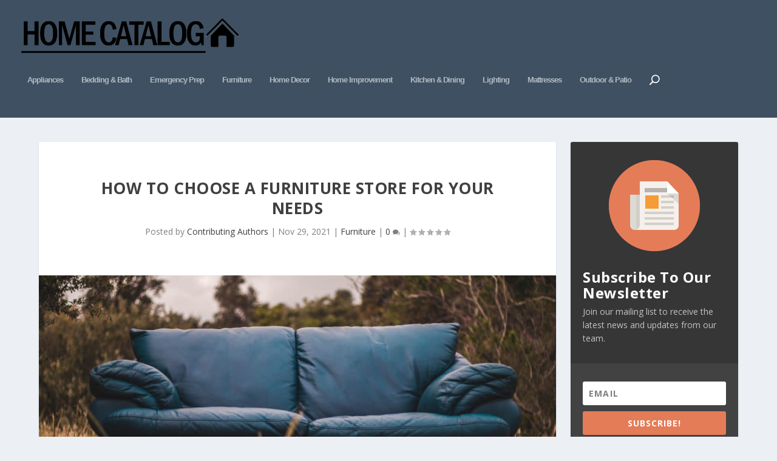

--- FILE ---
content_type: text/html; charset=UTF-8
request_url: https://www.homecatalog.org/furniture/how-to-choose-a-furniture-store-for-your-needs/
body_size: 36881
content:
<!DOCTYPE html>
<!--[if IE 6]>
<html id="ie6" lang="en-US" prefix="og: https://ogp.me/ns#">
<![endif]-->
<!--[if IE 7]>
<html id="ie7" lang="en-US" prefix="og: https://ogp.me/ns#">
<![endif]-->
<!--[if IE 8]>
<html id="ie8" lang="en-US" prefix="og: https://ogp.me/ns#">
<![endif]-->
<!--[if !(IE 6) | !(IE 7) | !(IE 8)  ]><!-->
<html lang="en-US" prefix="og: https://ogp.me/ns#">
<!--<![endif]-->
<head>
	<meta charset="UTF-8" />
			
	<meta http-equiv="X-UA-Compatible" content="IE=edge">
	<link rel="pingback" href="https://www.homecatalog.org/xmlrpc.php" />

		<!--[if lt IE 9]>
	<script src="https://www.homecatalog.org/wp-content/themes/Extra/scripts/ext/html5.js?ver=30f977f009ef" type="text/javascript" defer></script>
	<![endif]-->

	<script type="text/javascript" defer src="data:text/javascript,document.documentElement.className%20%3D%20%27js%27%3B"></script>

	<style id="et-builder-googlefonts-cached-inline">/* Original: https://fonts.googleapis.com/css?family=Crete+Round:regular,italic|Arvo:regular,italic,700,700italic&#038;subset=latin,latin-ext&#038;display=swap *//* User Agent: Mozilla/5.0 (Unknown; Linux x86_64) AppleWebKit/538.1 (KHTML, like Gecko) Safari/538.1 Daum/4.1 */@font-face{font-display:swap;font-family: 'Arvo';font-style: italic;font-weight: 400;src: url(https://fonts.gstatic.com/s/arvo/v23/tDbN2oWUg0MKqSIg75Tq.ttf) format('truetype');}@font-face{font-display:swap;font-family: 'Arvo';font-style: italic;font-weight: 700;src: url(https://fonts.gstatic.com/s/arvo/v23/tDbO2oWUg0MKqSIoVLH68dr6.ttf) format('truetype');}@font-face{font-display:swap;font-family: 'Arvo';font-style: normal;font-weight: 400;src: url(https://fonts.gstatic.com/s/arvo/v23/tDbD2oWUg0MKqScQ6A.ttf) format('truetype');}@font-face{font-display:swap;font-family: 'Arvo';font-style: normal;font-weight: 700;src: url(https://fonts.gstatic.com/s/arvo/v23/tDbM2oWUg0MKoZw1-LPK9g.ttf) format('truetype');}@font-face{font-display:swap;font-family: 'Crete Round';font-style: italic;font-weight: 400;src: url(https://fonts.gstatic.com/s/creteround/v15/55xqey1sJNPjPiv1ZZZrxK1-4b_oKw.ttf) format('truetype');}@font-face{font-display:swap;font-family: 'Crete Round';font-style: normal;font-weight: 400;src: url(https://fonts.gstatic.com/s/creteround/v15/55xoey1sJNPjPiv1ZZZrxK170bg.ttf) format('truetype');}/* User Agent: Mozilla/5.0 (Windows NT 6.1; WOW64; rv:27.0) Gecko/20100101 Firefox/27.0 */@font-face{font-display:swap;font-family: 'Arvo';font-style: italic;font-weight: 400;src: url(https://fonts.gstatic.com/s/arvo/v23/tDbN2oWUg0MKqSIg75Tp.woff) format('woff');}@font-face{font-display:swap;font-family: 'Arvo';font-style: italic;font-weight: 700;src: url(https://fonts.gstatic.com/s/arvo/v23/tDbO2oWUg0MKqSIoVLH68dr5.woff) format('woff');}@font-face{font-display:swap;font-family: 'Arvo';font-style: normal;font-weight: 400;src: url(https://fonts.gstatic.com/s/arvo/v23/tDbD2oWUg0MKqScQ6w.woff) format('woff');}@font-face{font-display:swap;font-family: 'Arvo';font-style: normal;font-weight: 700;src: url(https://fonts.gstatic.com/s/arvo/v23/tDbM2oWUg0MKoZw1-LPK9Q.woff) format('woff');}@font-face{font-display:swap;font-family: 'Crete Round';font-style: italic;font-weight: 400;src: url(https://fonts.gstatic.com/s/creteround/v15/55xqey1sJNPjPiv1ZZZrxK1-4b_oKA.woff) format('woff');}@font-face{font-display:swap;font-family: 'Crete Round';font-style: normal;font-weight: 400;src: url(https://fonts.gstatic.com/s/creteround/v15/55xoey1sJNPjPiv1ZZZrxK170bs.woff) format('woff');}/* User Agent: Mozilla/5.0 (Windows NT 6.3; rv:39.0) Gecko/20100101 Firefox/39.0 */@font-face{font-display:swap;font-family: 'Arvo';font-style: italic;font-weight: 400;src: url(https://fonts.gstatic.com/s/arvo/v23/tDbN2oWUg0MKqSIg75Tv.woff2) format('woff2');}@font-face{font-display:swap;font-family: 'Arvo';font-style: italic;font-weight: 700;src: url(https://fonts.gstatic.com/s/arvo/v23/tDbO2oWUg0MKqSIoVLH68dr_.woff2) format('woff2');}@font-face{font-display:swap;font-family: 'Arvo';font-style: normal;font-weight: 400;src: url(https://fonts.gstatic.com/s/arvo/v23/tDbD2oWUg0MKqScQ7Q.woff2) format('woff2');}@font-face{font-display:swap;font-family: 'Arvo';font-style: normal;font-weight: 700;src: url(https://fonts.gstatic.com/s/arvo/v23/tDbM2oWUg0MKoZw1-LPK8w.woff2) format('woff2');}@font-face{font-display:swap;font-family: 'Crete Round';font-style: italic;font-weight: 400;src: url(https://fonts.gstatic.com/s/creteround/v15/55xqey1sJNPjPiv1ZZZrxK1-4b_oLg.woff2) format('woff2');}@font-face{font-display:swap;font-family: 'Crete Round';font-style: normal;font-weight: 400;src: url(https://fonts.gstatic.com/s/creteround/v15/55xoey1sJNPjPiv1ZZZrxK170b0.woff2) format('woff2');}</style><script type="text/javascript" defer src="data:text/javascript,let%20jqueryParams%3D%5B%5D%2CjQuery%3Dfunction%28r%29%7Breturn%20jqueryParams%3D%5B...jqueryParams%2Cr%5D%2CjQuery%7D%2C%24%3Dfunction%28r%29%7Breturn%20jqueryParams%3D%5B...jqueryParams%2Cr%5D%2C%24%7D%3Bwindow.jQuery%3DjQuery%2Cwindow.%24%3DjQuery%3Blet%20customHeadScripts%3D%211%3BjQuery.fn%3DjQuery.prototype%3D%7B%7D%2C%24.fn%3DjQuery.prototype%3D%7B%7D%2CjQuery.noConflict%3Dfunction%28r%29%7Bif%28window.jQuery%29return%20jQuery%3Dwindow.jQuery%2C%24%3Dwindow.jQuery%2CcustomHeadScripts%3D%210%2CjQuery.noConflict%7D%2CjQuery.ready%3Dfunction%28r%29%7BjqueryParams%3D%5B...jqueryParams%2Cr%5D%7D%2C%24.ready%3Dfunction%28r%29%7BjqueryParams%3D%5B...jqueryParams%2Cr%5D%7D%2CjQuery.load%3Dfunction%28r%29%7BjqueryParams%3D%5B...jqueryParams%2Cr%5D%7D%2C%24.load%3Dfunction%28r%29%7BjqueryParams%3D%5B...jqueryParams%2Cr%5D%7D%2CjQuery.fn.ready%3Dfunction%28r%29%7BjqueryParams%3D%5B...jqueryParams%2Cr%5D%7D%2C%24.fn.ready%3Dfunction%28r%29%7BjqueryParams%3D%5B...jqueryParams%2Cr%5D%7D%3B"></script>
<!-- Search Engine Optimization by Rank Math PRO - https://rankmath.com/ -->
<title>How to Choose a Furniture Store for Your Needs - Home Catalog</title>
<style>.flying-press-lazy-bg{background-image:none!important;}</style>
<link rel='preload' href='https://www.homecatalog.org/wp-content/uploads/2020/08/Home-Catalog-Logo-New.png' as='image' imagesrcset='' imagesizes=''/>
<link rel='preload' href='https://www.homecatalog.org/wp-content/uploads/2020/08/photo-1541919833074-a92ca380fa4b-1280x640.jpg' as='image' imagesrcset='' imagesizes=''/>
<link rel='preload' href='https://www.homecatalog.org/wp-content/plugins/bloom/images/premade-image-02.png' as='image' imagesrcset='' imagesizes=''/>
<link rel='preload' href='https://www.homecatalog.org/wp-includes/images/rss.png' as='image' imagesrcset='' imagesizes=''/>
<link rel='preload' href='https://www.homecatalog.org/wp-content/themes/Extra/fonts/ET-Extra.woff' as='font' type='font/woff' fetchpriority='high' crossorigin='anonymous'><link rel='preload' href='https://fonts.gstatic.com/s/creteround/v15/55xqey1sJNPjPiv1ZZZrxK1-4b_oLg.woff2' as='font' type='font/woff2' fetchpriority='high' crossorigin='anonymous'><link rel='preload' href='https://fonts.gstatic.com/s/arvo/v23/tDbD2oWUg0MKqScQ7Q.woff2' as='font' type='font/woff2' fetchpriority='high' crossorigin='anonymous'><link rel='preload' href='https://fonts.gstatic.com/s/arvo/v23/tDbM2oWUg0MKoZw1-LPK8w.woff2' as='font' type='font/woff2' fetchpriority='high' crossorigin='anonymous'><link rel='preload' href='https://fonts.gstatic.com/s/creteround/v15/55xqey1sJNPjPiv1ZZZrxK1-4b_oKA.woff' as='font' type='font/woff' fetchpriority='high' crossorigin='anonymous'><link rel='preload' href='https://fonts.gstatic.com/s/arvo/v23/tDbD2oWUg0MKqScQ6w.woff' as='font' type='font/woff' fetchpriority='high' crossorigin='anonymous'><link rel='preload' href='https://fonts.gstatic.com/s/arvo/v23/tDbM2oWUg0MKoZw1-LPK9Q.woff' as='font' type='font/woff' fetchpriority='high' crossorigin='anonymous'><link rel='preload' href='https://fonts.gstatic.com/s/creteround/v15/55xqey1sJNPjPiv1ZZZrxK1-4b_oKw.ttf' as='font' type='font/ttf' fetchpriority='high' crossorigin='anonymous'><link rel='preload' href='https://fonts.gstatic.com/s/arvo/v23/tDbD2oWUg0MKqScQ6A.ttf' as='font' type='font/ttf' fetchpriority='high' crossorigin='anonymous'><link rel='preload' href='https://fonts.gstatic.com/s/arvo/v23/tDbM2oWUg0MKoZw1-LPK9g.ttf' as='font' type='font/ttf' fetchpriority='high' crossorigin='anonymous'><link rel='preload' href='https://www.homecatalog.org/wp-content/cache/flying-press/memvYaGs126MiZpBA-UvWbX2vVnXBbObj2OVTS-mu0SC55I.woff2' as='font' type='font/woff2' fetchpriority='high' crossorigin='anonymous'><link rel='preload' href='https://www.homecatalog.org/wp-content/plugins/bloom/css/fonts/ET-Bloom.woff?gd6mr8' as='font' type='font/woff' fetchpriority='high' crossorigin='anonymous'>
<style id="flying-press-css">#main-content .container,.boxed_layout #page-container,.boxed_layout,.boxed_layout.et_fixed_nav .et-fixed-header #main-header{max-width:1920px}h1,h2,h3,h4,h5,h6,h1 a,h2 a,h3 a,h4 a,h5 a,h6 a{font-size:21px}body{font-size:18px}h1,h2,h3,h4,h5,h6,h1 a,h2 a,h3 a,h4 a,h5 a,h6 a{text-transform:none;font-family:Crete Round,Georgia,Times New Roman,serif;font-style:italic;font-weight:700;text-decoration:none}body{font-family:Arvo,Georgia,Times New Roman,serif}#page-container{background-color:#848484}#et-menu li a{font-size:13px}#et-menu li{letter-spacing:-1px;font-family:Droid Sans,sans-serif}#et-navigation ul li,#et-navigation li a,#et-navigation>ul>li>a{text-transform:none;font-style:normal;font-weight:600;text-decoration:none}#et-menu>li a,#et-menu>li.menu-item-has-children>a:after,#et-menu>li.mega-menu-featured>a:after,#et-extra-mobile-menu>li.mega-menu-featured>a:after{color:#0009}#et-menu>li>a:hover,#et-menu>li.menu-item-has-children>a:hover:after,#et-menu>li.mega-menu-featured>a:hover:after,#et-navigation>ul #et-menu>li.current-menu-item>a,#et-navigation>ul #et-menu>li.current_page_item>a,#et-extra-mobile-menu>li.mega-menu-featured>a:hover:after,#et-extra-mobile-menu>li.current-menu-item>a,#et-extra-mobile-menu>li.current_page_item>a,#et-extra-mobile-menu>li>a:hover{color:#000}#et-navigation>ul>li>a:before{background-color:#000}#main-header,#et-menu>li>ul,#et-menu li>ul,#et-menu>li>ul>li>ul,#et-mobile-navigation nav,.et-top-search-primary-menu-item .et-top-search{background-color:#fff}#et-menu li>ul li a,#et-menu li.mega-menu>ul>li>a,#et-menu .sub-menu li.mega-menu-featured>a:after,#et-menu .sub-menu li.menu-item-has-children>a:after,#et-extra-mobile-menu .sub-menu li.mega-menu-featured>a:after,#et-extra-mobile-menu li a,#et-menu li.mega-menu-featured>ul li .title,#et-extra-mobile-menu li.mega-menu-featured>ul li .title,#et-menu li.mega-menu-featured>ul li .featured-post h2,#et-extra-mobile-menu li.mega-menu-featured>ul li .featured-post h2,#et-menu li.mega-menu-featured>ul li .featured-post .post-meta a,#et-extra-mobile-menu li.mega-menu-featured>ul li .featured-post .post-meta a,#et-menu li.mega-menu-featured>ul li.menu-item .recent-list .recent-post .post-content .post-meta,#et-extra-mobile-menu li.mega-menu-featured>ul li.menu-item .recent-list .recent-post .post-content .post-meta,#et-menu li.mega-menu-featured>ul li.menu-item .recent-list .recent-post .post-content .post-meta a,#et-extra-mobile-menu li.mega-menu-featured>ul li.menu-item .recent-list .recent-post .post-content .post-meta a{color:#0009}#et-menu li>ul li a:hover,#et-extra-mobile-menu li>ul li a:hover,#et-menu li>ul li.current-menu-item a,#et-menu li>ul li.current_page_item a,#et-extra-mobile-menu li>ul li.current-menu-item a,#et-extra-mobile-menu li>ul li.current_page_item a,#et-menu li.mega-menu>ul>li>a:hover,#et-menu .sub-menu li.mega-menu-featured>a:hover:after,#et-menu .sub-menu li.menu-item-has-children>a:hover:after,#et-extra-mobile-menu .sub-menu li.mega-menu-featured>a:hover:after,#et-menu li.mega-menu-featured>ul li .featured-post .post-meta a:hover,#et-extra-mobile-menu li.mega-menu-featured>ul li .featured-post .post-meta a:hover,#et-menu li.mega-menu-featured>ul li.menu-item .recent-list .recent-post .post-content .post-meta a:hover,#et-extra-mobile-menu li.mega-menu-featured>ul li.menu-item .recent-list .recent-post .post-content .post-meta a:hover{color:#000}#footer .et_pb_widget a,#footer .et_pb_widget a:visited,#footer .et_pb_widget a span,#footer .et_pb_widget ul li a,#footer .et_pb_widget .widget-list li a,#footer .et_pb_widget #recentcomments li a,#footer .widget .title{color:#000000c9}#footer h4,#footer .et_pb_widget h4.widgettitle{color:#0009}#footer-bottom{background-color:#fff}#footer-info,#footer-info a,#footer-nav ul li a{color:#0009}#footer-nav ul li a:hover,#footer-nav ul li a:active{color:#000}#footer #footer-bottom #footer-nav ul.et-extra-social-icons .et-extra-icon:before{color:#0009}@media only screen and (width>=768px){#main-header .logo{height:35.2px;margin:22.4px 0}.header.left-right #et-navigation>ul>li>a{padding-bottom:33.5px}}.container{width:100%;margin-left:auto;margin-right:auto;padding-left:0;padding-right:0}#footer{background:#fff}@media screen and (width<=600px){.et_pb_widget{visibility:hidden;clear:both;float:left;width:28%;margin:10px auto 5px 20px;display:none}}.with_sidebar .et_extra_layout .et_pb_extra_column_main .et_pb_column_main,.with_sidebar .et_pb_extra_column_main{max-width:100%;padding:0}@media screen and (width<=600px){.logo{height:30px;margin:10px 0}}:where(.wp-block-button__link){box-shadow:none;border-radius:9999px;padding:calc(.667em + 2px) calc(1.333em + 2px);text-decoration:none}:root :where(.wp-block-button .wp-block-button__link.is-style-outline),:root :where(.wp-block-button.is-style-outline>.wp-block-button__link){border:2px solid;padding:.667em 1.333em}:root :where(.wp-block-button .wp-block-button__link.is-style-outline:not(.has-text-color)),:root :where(.wp-block-button.is-style-outline>.wp-block-button__link:not(.has-text-color)){color:currentColor}:root :where(.wp-block-button .wp-block-button__link.is-style-outline:not(.has-background)),:root :where(.wp-block-button.is-style-outline>.wp-block-button__link:not(.has-background)){background-color:initial;background-image:none}:where(.wp-block-calendar table:not(.has-background) th){background:#ddd}.wp-block-columns{box-sizing:border-box;display:flex;flex-wrap:wrap!important;align-items:normal!important}@media (width>=782px){.wp-block-columns{flex-wrap:nowrap!important}}@media (width<=781px){.wp-block-columns:not(.is-not-stacked-on-mobile)>.wp-block-column{flex-basis:100%!important}}@media (width>=782px){.wp-block-columns:not(.is-not-stacked-on-mobile)>.wp-block-column{flex-grow:1;flex-basis:0%}.wp-block-columns:not(.is-not-stacked-on-mobile)>.wp-block-column[style*=flex-basis]{flex-grow:0}}:where(.wp-block-columns){margin-bottom:1.75em}:where(.wp-block-columns.has-background){padding:1.25em 2.375em}.wp-block-column{overflow-wrap:break-word;word-break:break-word;flex-grow:1;min-width:0}:where(.wp-block-post-comments input[type=submit]){border:none}:where(.wp-block-cover-image:not(.has-text-color)),:where(.wp-block-cover:not(.has-text-color)){color:#fff}:where(.wp-block-cover-image.is-light:not(.has-text-color)),:where(.wp-block-cover.is-light:not(.has-text-color)){color:#000}:root :where(.wp-block-cover h1:not(.has-text-color)),:root :where(.wp-block-cover h2:not(.has-text-color)),:root :where(.wp-block-cover h3:not(.has-text-color)),:root :where(.wp-block-cover h4:not(.has-text-color)),:root :where(.wp-block-cover h5:not(.has-text-color)),:root :where(.wp-block-cover h6:not(.has-text-color)),:root :where(.wp-block-cover p:not(.has-text-color)){color:inherit}:where(.wp-block-file){margin-bottom:1.5em}:where(.wp-block-file__button){border-radius:2em;padding:.5em 1em;display:inline-block}:where(.wp-block-file__button):is(a):active,:where(.wp-block-file__button):is(a):focus,:where(.wp-block-file__button):is(a):hover,:where(.wp-block-file__button):is(a):visited{box-shadow:none;color:#fff;opacity:.85;text-decoration:none}.wp-block-group{box-sizing:border-box}:where(.wp-block-group.wp-block-group-is-layout-constrained){position:relative}:root :where(.wp-block-image.is-style-rounded img,.wp-block-image .is-style-rounded img){border-radius:9999px}@keyframes show-content-image{0%{visibility:hidden}99%{visibility:hidden}}@keyframes turn-on-visibility{0%{opacity:0}}@keyframes turn-off-visibility{0%{opacity:1;visibility:visible}99%{opacity:0;visibility:visible}}@keyframes lightbox-zoom-in{0%{transform:translate(calc((-100vw + var(--wp--lightbox-scrollbar-width))/2 + var(--wp--lightbox-initial-left-position)),calc(-50vh + var(--wp--lightbox-initial-top-position)))scale(var(--wp--lightbox-scale))}}@keyframes lightbox-zoom-out{0%{visibility:visible;transform:translate(-50%,-50%)scale(1)}99%{visibility:visible}}:where(.wp-block-latest-comments:not([style*=line-height] .wp-block-latest-comments__comment)){line-height:1.1}:where(.wp-block-latest-comments:not([style*=line-height] .wp-block-latest-comments__comment-excerpt p)){line-height:1.8}:root :where(.wp-block-latest-posts.is-grid){padding:0}:root :where(.wp-block-latest-posts.wp-block-latest-posts__list){padding-left:0}ol,ul{box-sizing:border-box}:root :where(.wp-block-list.has-background){padding:1.25em 2.375em}:where(.wp-block-navigation.has-background .wp-block-navigation-item a:not(.wp-element-button)),:where(.wp-block-navigation.has-background .wp-block-navigation-submenu a:not(.wp-element-button)),:where(.wp-block-navigation .wp-block-navigation__submenu-container .wp-block-navigation-item a:not(.wp-element-button)),:where(.wp-block-navigation .wp-block-navigation__submenu-container .wp-block-navigation-submenu a:not(.wp-element-button)),:where(.wp-block-navigation .wp-block-navigation__submenu-container .wp-block-navigation-submenu button.wp-block-navigation-item__content),:where(.wp-block-navigation .wp-block-navigation__submenu-container .wp-block-pages-list__item button.wp-block-navigation-item__content){padding:.5em 1em}@keyframes overlay-menu__fade-in-animation{0%{opacity:0;transform:translateY(.5em)}}:root :where(p.has-background){padding:1.25em 2.375em}:where(p.has-text-color:not(.has-link-color)) a{color:inherit}:where(.wp-block-post-comments-form) input:not([type=submit]),:where(.wp-block-post-comments-form) textarea{border:1px solid #949494;font-family:inherit;font-size:1em}:where(.wp-block-post-comments-form) input:where(:not([type=submit]):not([type=checkbox])),:where(.wp-block-post-comments-form) textarea{padding:calc(.667em + 2px)}:where(.wp-block-post-excerpt){box-sizing:border-box;margin-bottom:var(--wp--style--block-gap);margin-top:var(--wp--style--block-gap)}:where(.wp-block-preformatted.has-background){padding:1.25em 2.375em}:where(.wp-block-search__button){border:1px solid #ccc;padding:6px 10px}:where(.wp-block-search__input){font-family:inherit;font-size:inherit;font-style:inherit;font-weight:inherit;letter-spacing:inherit;line-height:inherit;text-transform:inherit}:where(.wp-block-search__button-inside .wp-block-search__inside-wrapper){box-sizing:border-box;border:1px solid #949494;padding:4px}:where(.wp-block-search__button-inside .wp-block-search__inside-wrapper) :where(.wp-block-search__button){padding:4px 8px}:root :where(.wp-block-separator.is-style-dots){text-align:center;height:auto;line-height:1}:root :where(.wp-block-separator.is-style-dots):before{color:currentColor;content:"···";letter-spacing:2em;padding-left:2em;font-family:serif;font-size:1.5em}:root :where(.wp-block-site-logo.is-style-rounded){border-radius:9999px}:root :where(.wp-block-social-links .wp-social-link a){padding:.25em}:root :where(.wp-block-social-links.is-style-logos-only .wp-social-link a){padding:0}:root :where(.wp-block-social-links.is-style-pill-shape .wp-social-link a){padding-left:.666667em;padding-right:.666667em}:root :where(.wp-block-tag-cloud.is-style-outline){flex-wrap:wrap;gap:1ch;display:flex}:root :where(.wp-block-tag-cloud.is-style-outline a){border:1px solid;margin-right:0;padding:1ch 2ch;font-size:unset!important;text-decoration:none!important}:root :where(.wp-block-table-of-contents){box-sizing:border-box}:where(.wp-block-term-description){box-sizing:border-box;margin-bottom:var(--wp--style--block-gap);margin-top:var(--wp--style--block-gap)}:where(pre.wp-block-verse){font-family:inherit}.editor-styles-wrapper,.entry-content{counter-reset:footnotes}:root{--wp--preset--font-size--normal:16px;--wp--preset--font-size--huge:42px}html :where(.has-border-color){border-style:solid}html :where([style*=border-top-color]){border-top-style:solid}html :where([style*=border-right-color]){border-right-style:solid}html :where([style*=border-bottom-color]){border-bottom-style:solid}html :where([style*=border-left-color]){border-left-style:solid}html :where([style*=border-width]){border-style:solid}html :where([style*=border-top-width]){border-top-style:solid}html :where([style*=border-right-width]){border-right-style:solid}html :where([style*=border-bottom-width]){border-bottom-style:solid}html :where([style*=border-left-width]){border-left-style:solid}html :where(img[class*=wp-image-]){max-width:100%;height:auto}:where(figure){margin:0 0 1em}html :where(.is-position-sticky){--wp-admin--admin-bar--position-offset:var(--wp-admin--admin-bar--height,0px)}@media screen and (width<=600px){html :where(.is-position-sticky){--wp-admin--admin-bar--position-offset:0px}}a,abbr,acronym,address,applet,article,aside,audio,b,big,blockquote,body,canvas,caption,center,cite,code,dd,del,details,dfn,div,dl,dt,em,embed,fieldset,figcaption,figure,footer,form,h1,h2,h3,h4,h5,h6,header,hgroup,html,i,iframe,img,ins,kbd,label,legend,li,mark,menu,nav,object,ol,output,p,pre,q,ruby,s,samp,section,small,span,strike,strong,sub,summary,sup,table,tbody,td,tfoot,th,thead,time,tr,tt,u,ul,var,video{font-size:100%;font:inherit;vertical-align:baseline;border:0;margin:0;padding:0}article,aside,details,figcaption,figure,footer,header,hgroup,menu,nav,section{display:block}body{line-height:1}ol,ul{list-style:none}strong{font-weight:700}body{color:#00000080;-webkit-font-smoothing:antialiased;-moz-osx-font-smoothing:grayscale;background:#ecf0f5;margin:0;padding:0;font-family:Open Sans,sans-serif;font-size:14px;font-weight:400;line-height:1.7em}a{color:#000000bf;word-break:break-word;word-wrap:break-word;text-decoration:none}a:visited{color:inherit}h1,h2,h3,h4,h5,h6{color:#000000bf;letter-spacing:.5px;text-transform:uppercase;padding-bottom:10px;font-family:Open Sans;font-weight:700;line-height:1.3em}h1{font-size:26px}h2{font-size:22px}h4{font-size:18px}p{word-break:break-word;word-wrap:break-word;margin-bottom:1.6em;line-height:1.7em}p:last-of-type{margin-bottom:0}ul{line-height:1.7em;list-style-type:disc}ol,ul{padding:.7em 0 .3em 1.143em}ol li,ul li{margin-bottom:.7em}ol li ul,ul li ul{padding:.7em 0 .3em 2.143em;list-style-type:square}#footer-bottom .container:after,#footer-bottom .container:before,.clear,.clear:after,.clear:before,.clearfix:after,.et_extra_other_module .posts-list article:after,.et_extra_other_module .posts-list article:before,.et_pb_extra_module .posts-list article:after,.et_pb_extra_module .posts-list article:before,.page .post-wrap .post-content:after,.single .post-wrap .post-content:after,.sitemap-box:after,.sitemap-box:before,.sitemap-content:after,.sitemap-content:before,.tabbed-post-module .tab-content:after,.tabbed-post-module .tab-content:before{content:"";clear:both;visibility:hidden;width:0;height:0;display:block;overflow:hidden}img{max-width:100%;height:auto}.input,.textarea,input,input[type=email],input[type=password],input[type=search],input[type=text],select,textarea{-webkit-box-shadow:none;box-shadow:none;-webkit-box-sizing:border-box;box-sizing:border-box;color:#0009;font-family:inherit;font-size:inherit;font-weight:inherit;background:#0000000d;border:0;border-radius:3px;outline:none;padding:10px 12px;line-height:normal;-webkit-transition:all .3s;transition:all .3s}.input:focus,.textarea:focus,input:focus,input[type=email]:focus,input[type=password]:focus,input[type=search]:focus,input[type=text]:focus,select:focus,textarea:focus{color:#000000bf;background:#0000001a}.input::-webkit-input-placeholder,.textarea::-webkit-input-placeholder,input::-webkit-input-placeholder,input[type=email]::-webkit-input-placeholder,input[type=password]::-webkit-input-placeholder,input[type=search]::-webkit-input-placeholder,input[type=text]::-webkit-input-placeholder,select::-webkit-input-placeholder,textarea::-webkit-input-placeholder{color:inherit;font-size:inherit;letter-spacing:1.2px;text-transform:uppercase;font-family:inherit;font-weight:600}.input:-ms-placeholder-shown,.textarea:-ms-placeholder-shown,input:-ms-placeholder-shown,input[type=email]:-ms-placeholder-shown,input[type=password]:-ms-placeholder-shown,input[type=search]:-ms-placeholder-shown,input[type=text]:-ms-placeholder-shown,select:-ms-placeholder-shown,textarea:-ms-placeholder-shown{color:inherit;font-size:inherit;letter-spacing:1.2px;text-transform:uppercase;font-family:inherit;font-weight:600}.input::-moz-placeholder,.textarea::-moz-placeholder,input::-moz-placeholder,input[type=email]::-moz-placeholder,input[type=password]::-moz-placeholder,input[type=search]::-moz-placeholder,input[type=text]::-moz-placeholder,select::-moz-placeholder,textarea::-moz-placeholder{color:inherit;font-size:inherit;letter-spacing:1.2px;text-transform:uppercase;font-family:inherit;font-weight:600}.input::placeholder,.textarea::placeholder,input::placeholder,input[type=email]::placeholder,input[type=password]::placeholder,input[type=search]::placeholder,input[type=text]::placeholder,select::placeholder,textarea::placeholder{color:inherit;font-size:inherit;letter-spacing:1.2px;text-transform:uppercase;font-family:inherit;font-weight:600}.input::-webkit-search-cancel-button,.input::-webkit-search-decoration,.input::-webkit-search-results-button,.input::-webkit-search-results-decoration,.textarea::-webkit-search-cancel-button,.textarea::-webkit-search-decoration,.textarea::-webkit-search-results-button,.textarea::-webkit-search-results-decoration,input::-webkit-search-cancel-button,input::-webkit-search-decoration,input::-webkit-search-results-button,input::-webkit-search-results-decoration,input[type=email]::-webkit-search-cancel-button,input[type=email]::-webkit-search-decoration,input[type=email]::-webkit-search-results-button,input[type=email]::-webkit-search-results-decoration,input[type=password]::-webkit-search-cancel-button,input[type=password]::-webkit-search-decoration,input[type=password]::-webkit-search-results-button,input[type=password]::-webkit-search-results-decoration,input[type=search]::-webkit-search-cancel-button,input[type=search]::-webkit-search-decoration,input[type=search]::-webkit-search-results-button,input[type=search]::-webkit-search-results-decoration,input[type=text]::-webkit-search-cancel-button,input[type=text]::-webkit-search-decoration,input[type=text]::-webkit-search-results-button,input[type=text]::-webkit-search-results-decoration,select::-webkit-search-cancel-button,select::-webkit-search-decoration,select::-webkit-search-results-button,select::-webkit-search-results-decoration,textarea::-webkit-search-cancel-button,textarea::-webkit-search-decoration,textarea::-webkit-search-results-button,textarea::-webkit-search-results-decoration{display:none}#et-info .et-cart,.button,.comment-body .comment_area .comment-content .reply-container .comment-reply-link,.et_pb_widget.widget_tag_cloud a,.et_pb_widget.woocommerce.widget_layered_nav_filters ul li a,.et_pb_widget.woocommerce.widget_layered_nav ul li a,.et_pb_widget.woocommerce.widget_price_filter .price_slider_wrapper .price_slider_amount .button,.et_pb_widget.woocommerce.widget_price_filter .price_slider_wrapper .price_slider_amount .post-nav .nav-links .button,.et_pb_widget.woocommerce.widget_price_filter .price_slider_wrapper .price_slider_amount .read-more-button,.et_pb_widget.woocommerce.widget_product_tag_cloud a,.et_pb_widget.woocommerce.widget_shopping_cart .widget_shopping_cart_content .buttons .button,.et_pb_widget.woocommerce.widget_shopping_cart .widget_shopping_cart_content .buttons .post-nav .nav-links .button,.et_pb_widget.woocommerce.widget_shopping_cart .widget_shopping_cart_content .buttons .read-more-button,.post-nav .nav-links .button,.read-more-button,.woocommerce #payment #place_order,.woocommerce-page #payment #place_order,.woocommerce-page .button,.woocommerce-page .cart input.button,.woocommerce-page .cart input.post-nav .nav-links .button,.woocommerce-page .cart input.read-more-button,.woocommerce-page .post-nav .nav-links .button,.woocommerce-page .read-more-button,.woocommerce-page .wc-proceed-to-checkout a.checkout-button,.woocommerce-page .woocommerce-message .button,.woocommerce-page .woocommerce-message .post-nav .nav-links .button,.woocommerce-page .woocommerce-message .read-more-button,.woocommerce-page a.btn.alt,.woocommerce-page a.button,.woocommerce-page a.checkout-button,.woocommerce-page a.post-nav .nav-links .button,.woocommerce-page a.read-more-button,.woocommerce-page div.product #respond .form-submit input #submit,.woocommerce-page div.product form.cart .button,.woocommerce-page div.product form.cart .button.disabled,.woocommerce-page div.product form.cart .button.disabled:hover,.woocommerce-page div.product form.cart .post-nav .nav-links .button,.woocommerce-page div.product form.cart .post-nav .nav-links .button.disabled,.woocommerce-page div.product form.cart .post-nav .nav-links .button.disabled:hover,.woocommerce-page div.product form.cart .read-more-button,.woocommerce-page div.product form.cart .read-more-button.disabled,.woocommerce-page div.product form.cart .read-more-button.disabled:hover,.woocommerce-page input.button,.woocommerce-page input.post-nav .nav-links .button,.woocommerce-page input.read-more-button,.woocommerce-page input[type=submit],.woocommerce-page nav.woocommerce-pagination ul.page-numbers li .page-numbers,.woocommerce .button,.woocommerce .cart input.button,.woocommerce .cart input.post-nav .nav-links .button,.woocommerce .cart input.read-more-button,.woocommerce .post-nav .nav-links .button,.woocommerce .read-more-button,.woocommerce .wc-proceed-to-checkout a.checkout-button,.woocommerce .woocommerce-message .button,.woocommerce .woocommerce-message .post-nav .nav-links .button,.woocommerce .woocommerce-message .read-more-button,.woocommerce a.btn.alt,.woocommerce a.button,.woocommerce a.checkout-button,.woocommerce a.post-nav .nav-links .button,.woocommerce a.read-more-button,.woocommerce div.product #respond .form-submit input #submit,.woocommerce div.product form.cart .button,.woocommerce div.product form.cart .button.disabled,.woocommerce div.product form.cart .button.disabled:hover,.woocommerce div.product form.cart .post-nav .nav-links .button,.woocommerce div.product form.cart .post-nav .nav-links .button.disabled,.woocommerce div.product form.cart .post-nav .nav-links .button.disabled:hover,.woocommerce div.product form.cart .read-more-button,.woocommerce div.product form.cart .read-more-button.disabled,.woocommerce div.product form.cart .read-more-button.disabled:hover,.woocommerce input.button,.woocommerce input.post-nav .nav-links .button,.woocommerce input.read-more-button,.woocommerce input[type=submit],.woocommerce nav.woocommerce-pagination ul.page-numbers li .page-numbers,button:not(.et_pb_menu__icon),button[type=submit],input[type=button],input[type=reset],input[type=submit]{-webkit-box-shadow:none;box-shadow:none;color:#0009;font-family:inherit;font-size:inherit;text-shadow:none;text-transform:uppercase;cursor:pointer;background:#0000001a;border:0 solid #fff;border-radius:3px;outline:none;padding:10px 12px;font-weight:600;line-height:normal;-webkit-transition:all .3s;transition:all .3s;display:inline-block}#et-info .et-cart:hover,.button:hover,.comment-body .comment_area .comment-content .reply-container .comment-reply-link:hover,.et_pb_widget.widget_tag_cloud a:hover,.et_pb_widget.woocommerce.widget_layered_nav_filters ul li a:hover,.et_pb_widget.woocommerce.widget_layered_nav ul li a:hover,.et_pb_widget.woocommerce.widget_price_filter .price_slider_wrapper .price_slider_amount .button:hover,.et_pb_widget.woocommerce.widget_price_filter .price_slider_wrapper .price_slider_amount .post-nav .nav-links .button:hover,.et_pb_widget.woocommerce.widget_price_filter .price_slider_wrapper .price_slider_amount .read-more-button:hover,.et_pb_widget.woocommerce.widget_product_tag_cloud a:hover,.et_pb_widget.woocommerce.widget_shopping_cart .widget_shopping_cart_content .buttons .button:hover,.et_pb_widget.woocommerce.widget_shopping_cart .widget_shopping_cart_content .buttons .post-nav .nav-links .button:hover,.et_pb_widget.woocommerce.widget_shopping_cart .widget_shopping_cart_content .buttons .read-more-button:hover,.post-nav .nav-links .button:hover,.read-more-button:hover,.woocommerce #payment #place_order:hover,.woocommerce-page #payment #place_order:hover,.woocommerce-page .cart input.post-nav .nav-links .button:hover,.woocommerce-page .cart input.read-more-button:hover,.woocommerce-page .woocommerce-message .button:hover,.woocommerce-page .woocommerce-message .post-nav .nav-links .button:hover,.woocommerce-page .woocommerce-message .read-more-button:hover,.woocommerce-page a.btn.alt:hover,.woocommerce-page a.button:hover,.woocommerce-page a.checkout-button:hover,.woocommerce-page a.post-nav .nav-links .button:hover,.woocommerce-page a.read-more-button:hover,.woocommerce-page div.product #respond .form-submit input #submit:hover,.woocommerce-page div.product form.cart .button.disabled:hover,.woocommerce-page div.product form.cart .button:hover,.woocommerce-page div.product form.cart .post-nav .nav-links .button.disabled:hover,.woocommerce-page div.product form.cart .post-nav .nav-links .button:hover,.woocommerce-page div.product form.cart .read-more-button.disabled:hover,.woocommerce-page div.product form.cart .read-more-button:hover,.woocommerce-page input.button:hover,.woocommerce-page input:hover[type=submit],.woocommerce-page nav.woocommerce-pagination ul.page-numbers li .page-numbers:hover,.woocommerce .cart input.post-nav .nav-links .button:hover,.woocommerce .cart input.read-more-button:hover,.woocommerce .woocommerce-message .button:hover,.woocommerce .woocommerce-message .post-nav .nav-links .button:hover,.woocommerce .woocommerce-message .read-more-button:hover,.woocommerce a.btn.alt:hover,.woocommerce a.button:hover,.woocommerce a.checkout-button:hover,.woocommerce a.post-nav .nav-links .button:hover,.woocommerce a.read-more-button:hover,.woocommerce div.product #respond .form-submit input #submit:hover,.woocommerce div.product form.cart .button.disabled:hover,.woocommerce div.product form.cart .button:hover,.woocommerce div.product form.cart .post-nav .nav-links .button.disabled:hover,.woocommerce div.product form.cart .post-nav .nav-links .button:hover,.woocommerce div.product form.cart .read-more-button.disabled:hover,.woocommerce div.product form.cart .read-more-button:hover,.woocommerce input.button:hover,.woocommerce input:hover[type=submit],.woocommerce nav.woocommerce-pagination ul.page-numbers li .page-numbers:hover,button:hover:not(.et_pb_menu__icon),button:hover[type=submit],input:hover[type=button],input:hover[type=reset],input:hover[type=submit]{color:#000000bf;text-shadow:none;background:#0003}#et-info .et-cart:visited,.button:visited,.comment-body .comment_area .comment-content .reply-container .comment-reply-link:visited,.et_pb_widget.widget_tag_cloud a:visited,.et_pb_widget.woocommerce.widget_layered_nav_filters ul li a:visited,.et_pb_widget.woocommerce.widget_layered_nav ul li a:visited,.et_pb_widget.woocommerce.widget_price_filter .price_slider_wrapper .price_slider_amount .button:visited,.et_pb_widget.woocommerce.widget_price_filter .price_slider_wrapper .price_slider_amount .post-nav .nav-links .button:visited,.et_pb_widget.woocommerce.widget_price_filter .price_slider_wrapper .price_slider_amount .read-more-button:visited,.et_pb_widget.woocommerce.widget_product_tag_cloud a:visited,.et_pb_widget.woocommerce.widget_shopping_cart .widget_shopping_cart_content .buttons .button:visited,.et_pb_widget.woocommerce.widget_shopping_cart .widget_shopping_cart_content .buttons .post-nav .nav-links .button:visited,.et_pb_widget.woocommerce.widget_shopping_cart .widget_shopping_cart_content .buttons .read-more-button:visited,.post-nav .nav-links .button:visited,.read-more-button,.read-more-button:visited,.woocommerce #payment #place_order:visited,.woocommerce-page #payment #place_order:visited,.woocommerce-page .cart input.post-nav .nav-links .button:visited,.woocommerce-page .cart input.read-more-button:visited,.woocommerce-page .woocommerce-message .button:visited,.woocommerce-page .woocommerce-message .post-nav .nav-links .button:visited,.woocommerce-page .woocommerce-message .read-more-button:visited,.woocommerce-page a.btn.alt:visited,.woocommerce-page a.button:visited,.woocommerce-page a.checkout-button:visited,.woocommerce-page a.post-nav .nav-links .button:visited,.woocommerce-page a.read-more-button:visited,.woocommerce-page div.product #respond .form-submit input #submit:visited,.woocommerce-page div.product form.cart .button.disabled:visited:hover,.woocommerce-page div.product form.cart .button:visited,.woocommerce-page div.product form.cart .post-nav .nav-links .button.disabled:visited:hover,.woocommerce-page div.product form.cart .post-nav .nav-links .button:visited,.woocommerce-page div.product form.cart .read-more-button.disabled:visited:hover,.woocommerce-page div.product form.cart .read-more-button:visited,.woocommerce-page input.button:visited,.woocommerce-page input:visited[type=submit],.woocommerce-page nav.woocommerce-pagination ul.page-numbers li .page-numbers:visited,.woocommerce .cart input.post-nav .nav-links .button:visited,.woocommerce .cart input.read-more-button:visited,.woocommerce .woocommerce-message .button:visited,.woocommerce .woocommerce-message .post-nav .nav-links .button:visited,.woocommerce .woocommerce-message .read-more-button:visited,.woocommerce a.btn.alt:visited,.woocommerce a.button:visited,.woocommerce a.checkout-button:visited,.woocommerce a.post-nav .nav-links .button:visited,.woocommerce a.read-more-button:visited,.woocommerce div.product #respond .form-submit input #submit:visited,.woocommerce div.product form.cart .button.disabled:visited:hover,.woocommerce div.product form.cart .button:visited,.woocommerce div.product form.cart .post-nav .nav-links .button.disabled:visited:hover,.woocommerce div.product form.cart .post-nav .nav-links .button:visited,.woocommerce div.product form.cart .read-more-button.disabled:visited:hover,.woocommerce div.product form.cart .read-more-button:visited,.woocommerce input.button:visited,.woocommerce input:visited[type=submit],.woocommerce nav.woocommerce-pagination ul.page-numbers li .page-numbers:visited,button:visited:not(.et_pb_menu__icon),button:visited[type=submit],input:visited[type=button],input:visited[type=reset],input:visited[type=submit]{color:#0009}#back_to_top,#et-info .et-cart:before,#et-info .et-top-search .et-search-submit:before,#timeline-sticky-header:after,.archive-pagination .pagination li a.next:before,.archive-pagination .pagination li a.prev:before,.archive-pagination>.page-numbers li a.next:before,.archive-pagination>.page-numbers li a.prev:before,.audio-format .mejs-container .mejs-controls .mejs-button button:after,.audio-format .mejs-container .mejs-controls .mejs-button button:before,.audio-format .mejs-container .mejs-controls .mejs-volume-button button:before,.comment-bubble:before,.et-extra-icon:before,.et-top-search-primary-menu-item .et-top-search .et-search-submit:before,.et-top-search-primary-menu-item .search-icon:before,.et_pb_extra_overlay:before,.et_pb_widget.widget_et_recent_tweets .et-extra-icon:before,.et_pb_widget.woocommerce.widget_shopping_cart .widget_shopping_cart_content .buttons .button:after,.et_pb_widget.woocommerce.widget_shopping_cart .widget_shopping_cart_content .buttons .post-nav .nav-links .button:after,.et_pb_widget.woocommerce.widget_shopping_cart .widget_shopping_cart_content .buttons .read-more-button:after,.extra_icon_font,.link-format .attribution:before,.paginated .pagination li a.next:before,.paginated .pagination li a.prev:before,.paginated>.page-numbers li a.next:before,.paginated>.page-numbers li a.prev:before,.post-nav .nav-links .button:before,.project-details .project-categories ul li:before,.project-details .project-tags li:before,.project-details .project-tags ul li:before,.project-details .project-url ul li:before,.quote-format .attribution:before,.rating-star:before,.read-more-button:after,.single-project .post-nav .nav-links .nav-link .button:before,.tabbed-post-module .tab-nav .arrow:before,.timeline-module .module-head:after,.woocommerce-page .woocommerce-message:before,.woocommerce-page div.product .extra-woocommerce-details-accordion .ui-accordion-header-icon:before,.woocommerce .woocommerce-message:before,.woocommerce div.product .extra-woocommerce-details-accordion .ui-accordion-header-icon:before,header.header li.menu-item-has-children>a:after{color:#fff;speak:none;-webkit-font-feature-settings:normal;font-feature-settings:normal;font-variant:normal;text-transform:none;font-style:normal;font-weight:400;-webkit-transition:all .3s;transition:all .3s;position:relative;font-family:ET-Extra!important;line-height:inherit!important}.et-extra-icon{color:#fff;text-align:center;background:#0000001a;border-radius:3px;width:30px;height:30px;font-size:16px;line-height:30px;-webkit-transition:all .3s;transition:all .3s;display:inline-block}.et-extra-icon-facebook:before{content:""}.et-extra-icon-facebook.et-extra-icon-background,.et-extra-icon-facebook.et-extra-icon-background-hover:hover{background:#39579a!important}.et-extra-icon-twitter:before{content:""}.et-extra-icon-twitter.et-extra-icon-background,.et-extra-icon-twitter.et-extra-icon-background-hover:hover{background:#01aced!important}.et-extra-icon-pinterest:before{content:""}.et-extra-icon-pinterest.et-extra-icon-background,.et-extra-icon-pinterest.et-extra-icon-background-hover:hover{background:#cb2027!important}.et-extra-icon-googleplus:before{content:""}.et-extra-icon-googleplus.et-extra-icon-background,.et-extra-icon-googleplus.et-extra-icon-background-hover:hover{background:#cb1f26!important}.et-extra-icon-tumblr:before{content:""}.et-extra-icon-tumblr.et-extra-icon-background,.et-extra-icon-tumblr.et-extra-icon-background-hover:hover{background:#314f6e!important}.et-extra-icon-stumbleupon:before{content:""}.et-extra-icon-stumbleupon.et-extra-icon-background,.et-extra-icon-stumbleupon.et-extra-icon-background-hover:hover{background:#ea4b24!important}.et-extra-icon-instagram:before{content:""}.et-extra-icon-instagram.et-extra-icon-background,.et-extra-icon-instagram.et-extra-icon-background-hover:hover{background:#517fa4!important}.et-extra-icon-linkedin:before{content:""}.et-extra-icon-linkedin.et-extra-icon-background,.et-extra-icon-linkedin.et-extra-icon-background-hover:hover{background:#127bb6!important}.et-extra-icon-buffer:before{content:""}.et-extra-icon-buffer.et-extra-icon-background,.et-extra-icon-buffer.et-extra-icon-background-hover:hover{background:#000!important}.et-extra-icon-basic_email:before{content:""}.et-extra-icon-basic_email.et-extra-icon-background,.et-extra-icon-basic_email.et-extra-icon-background-hover:hover{background:#000!important}.et-extra-icon-basic_print:before{content:""}.et-extra-icon-basic_print.et-extra-icon-background,.et-extra-icon-basic_print.et-extra-icon-background-hover:hover{background:#000!important}.et-extra-icon-background-none{background:0 0!important}.comment-bubble,.rating-star{display:inline-block;position:relative}.comment-bubble:before,.rating-star:before{color:#00000080;margin:0;font-size:12px;top:0;left:0}.comment-bubble{top:1px}.comment-bubble:before{content:""}.rating-stars{display:inline-block}.rating-stars .rating-star{width:10px;top:1px}.rating-stars .rating-star:before{content:""}.rating-stars .rating-star.rating-star-empty:before{content:""}#page-container{background:#fff0}.container{width:90%;max-width:1280px;margin:0 auto;position:relative}#main-content{padding-top:40px}#content-area{-webkit-box-orient:horizontal;-webkit-box-direction:normal;-ms-flex-flow:row;flex-flow:row;width:100%;display:-webkit-box;display:-ms-flexbox;display:flex}#content-area>h1{width:100%}.et_extra_layout .et_pb_extra_column_main .et_pb_column_main,.et_pb_extra_column_main{-webkit-box-orient:vertical;-webkit-box-direction:normal;-ms-flex-preferred-size:100%;-ms-flex-direction:column;flex-direction:column;flex-basis:100%;width:100%;min-width:100%;max-width:100%;display:-webkit-box;display:-ms-flexbox;display:flex;overflow:hidden}.with_sidebar .et_extra_layout .et_pb_extra_column_main .et_pb_column_main,.with_sidebar .et_pb_extra_column_main{-ms-flex-preferred-size:75%;flex-basis:75%;width:75%;min-width:75%;max-width:75%;padding:0 12px 0 0}.et_extra_layout .et_pb_extra_column_main .et_pb_column_sidebar,.et_pb_extra_column_sidebar{-webkit-box-orient:vertical;-webkit-box-direction:normal;-ms-flex-preferred-size:25%;-ms-flex-direction:column;flex-direction:column;flex-basis:25%;width:25%;min-width:25%;max-width:25%;padding:0 0 0 12px;display:none}.with_sidebar .et_extra_layout .et_pb_extra_column_main .et_pb_column_sidebar,.with_sidebar .et_pb_extra_column_sidebar{display:-webkit-box;display:-ms-flexbox;display:flex}.et_pb_extra_column_main{width:100%;padding:0;overflow:visible}header.header{z-index:2000;position:relative}header.header ul{-webkit-box-sizing:border-box;box-sizing:border-box;padding:0;line-height:1;list-style:none}header.header li{margin:0;display:inline-block;position:relative}header.header li:hover>ul{opacity:1;visibility:visible;-webkit-transition:all .3s;transition:all .3s}header.header li ul{z-index:1000;-webkit-box-sizing:border-box;box-sizing:border-box;opacity:0;visibility:hidden;border-radius:0 0 3px 3px;-webkit-transition:all .1s;transition:all .1s;position:absolute}header.header li ul li{width:100%}header.header li ul a{width:100%;display:block}header.header #et-navigation a,header.header #top-header a{-webkit-transition:all .5s;transition:all .5s}#main-header{background:#3e5062;margin:0}#main-header .container{-webkit-box-orient:horizontal;-webkit-box-direction:normal;-ms-flex-flow:wrap;flex-flow:wrap;justify-content:space-between;align-items:stretch;display:-webkit-box;display:-ms-flexbox;display:flex}.et_fullwidth_nav #main-header .container{width:100%;max-width:none;padding-left:30px;padding-right:30px}.logo{-webkit-box-ordinal-group:2;-ms-flex-order:1;order:1;height:64px;margin:30px 0;-webkit-transition:height .5s,margin .5s;transition:height .5s,margin .5s;display:block;-webkit-transform:translateZ(0);transform:translateZ(0)}#logo{width:auto;height:100%;display:block}.left-right #logo{-webkit-box-ordinal-group:2;-ms-flex-order:1;order:1}#et-navigation{-webkit-box-ordinal-group:4;-ms-flex-order:3;order:3;align-items:flex-end}#et-navigation,#et-navigation>ul{display:-webkit-box;display:-ms-flexbox;display:flex}#et-navigation>ul{-webkit-box-orient:horizontal;-webkit-box-direction:normal;-ms-flex-flow:wrap;flex-flow:wrap}#et-navigation>ul>li{text-transform:uppercase;margin:0 15px;display:inline-block}#et-navigation>ul>li>a{border:0;padding:0 0 54px;font-weight:600;display:block;position:relative}#et-navigation>ul>li>a:hover:before{opacity:1;-webkit-transform:translateY(18px);transform:translateY(18px)}#et-navigation>ul>li>a:before{content:"";opacity:0;background:#fff;width:100%;height:2px;-webkit-transition:all .3s;transition:all .3s;position:absolute;top:10px;left:0;-webkit-transform:translateY(24px);transform:translateY(24px)}#et-navigation>ul>li>ul{left:-20px}#et-navigation li li{padding:0 30px}#et-navigation li li:last-child>a{border:0}#et-navigation li a{color:#fff9;text-transform:uppercase;border-bottom:1px solid #ffffff1a;padding:15px 0;font-weight:600}#et-navigation li a:hover{background:0}.left-right #et-navigation{-webkit-box-ordinal-group:4;-ms-flex-order:3;order:3}.et-top-search-primary-menu-item .et-top-search{background-color:#232323;border-color:#00a8ff}#et-menu li{font-size:16px}#et-menu li>ul{background-color:#232323;border-color:#00a8ff}#et-menu li>ul li a{color:#fff9;border-color:#ffffff1a}#et-menu li>ul li a:hover{color:#fff}.et-top-search-primary-menu-item .search-icon{cursor:pointer}.et-top-search-primary-menu-item .search-icon:before{content:"";font-size:inherit;font-weight:600}.et-top-search-primary-menu-item .et-top-search{border-top:3px solid #00a8ff;border-radius:0 0 3px 3px;width:230px;display:none;position:absolute;top:100%;right:-15px}.et-top-search-primary-menu-item .et-top-search .et-search-field{color:#fff;-webkit-appearance:none;width:100%;padding:30px 40px;font-size:14px;line-height:normal}.et-top-search-primary-menu-item .et-top-search .et-search-field::-webkit-input-placeholder{color:#fff;font-weight:400}.et-top-search-primary-menu-item .et-top-search .et-search-field:-ms-placeholder-shown{color:#fff;font-weight:400}.et-top-search-primary-menu-item .et-top-search .et-search-field::-moz-placeholder{color:#fff;font-weight:400}.et-top-search-primary-menu-item .et-top-search .et-search-field::placeholder{color:#fff;font-weight:400}.et-top-search-primary-menu-item .et-top-search .et-search-submit{background:0 0;padding:0;font-size:14px;position:absolute;top:50%;right:20px;-webkit-transform:translateY(-50%);transform:translateY(-50%)}.et-top-search-primary-menu-item .et-top-search .et-search-submit:before{content:"";font-size:inherit;padding:0;font-weight:600}#et-mobile-navigation{display:none}#et-mobile-navigation nav{background:#232323;position:absolute;top:100%;left:0}.show-menu-button{-webkit-box-sizing:border-box;box-sizing:border-box;cursor:pointer;-webkit-user-select:none;-moz-user-select:none;-ms-user-select:none;user-select:none;background:#fff;border-radius:3px;width:32px;height:32px;padding:9px 6px;display:block}.show-menu-button span{-webkit-transform-origin:50%;transform-origin:50%;background:#000000bf;border-radius:3px;width:20px;height:2px;-webkit-transition:all .3s;transition:all .3s;display:block}.show-menu-button span:nth-child(2){margin:4px 0}.show-menu p{display:none}#footer{background:#232323;margin:16px 0 0}#footer p{font-size:14px}#footer-bottom{background:#0000004d;width:100%;padding:10px 0}#footer-info{vertical-align:middle;color:#fff9;padding:6px 0;font-size:13px;line-height:14px;display:inline-block}#footer-info a{color:#fff;font-size:13px;font-weight:700}#footer-nav{float:right;line-height:1}#footer-nav ul{margin:0;padding:0;display:inline-block}#footer-nav ul.et-extra-social-icons{margin:0 0 0 16px}#footer-nav ul.et-extra-social-icons .et-extra-icon{color:#fff9;vertical-align:middle;width:16px;height:16px;font-size:16px;line-height:16px}#footer-nav ul li a{color:#fff9}#footer-nav ul li a:active{color:#fff}#footer-nav li{vertical-align:middle;margin:0 11px 0 0;padding:0;font-size:14px;line-height:14px;display:inline-block}#footer-nav li:last-child{margin:0}#footer-nav a{-webkit-transition:all .3s;transition:all .3s}#footer-nav a:hover{color:#fff}.single-post-module{border:0}.post-header{-webkit-box-sizing:border-box;box-sizing:border-box;text-align:center;width:100%;padding:60px}.post-header .post-meta{margin:0;padding:0}.post-header .post-meta a{color:#000000bf}.post-thumbnail{width:100%;margin:0 0 40px;display:block;position:relative}.post-thumbnail img{width:100%;display:block}.page .post-wrap,.post-wrap{padding:0 60px 60px}.post-footer .rating-stars,.post-footer .social-icons{margin:0 15px 10px;display:inline-block}.post-footer .rating-stars .share-title,.post-footer .social-icons .share-title{color:#0009;text-transform:uppercase;vertical-align:middle;margin:0 10px 0 0;font-size:14px;font-weight:600;line-height:30px;display:inline-block}.post-footer .rating-stars a,.post-footer .social-icons a{display:inline-block}.post-footer .rating-stars .et-extra-icon,.post-footer .social-icons .et-extra-icon{-webkit-box-sizing:border-box;box-sizing:border-box;vertical-align:middle;background:#0003;border-radius:3px;width:30px;height:30px;margin:5px;line-height:30px}.post-footer{-webkit-box-sizing:border-box;box-sizing:border-box;text-align:center;border-top:1px solid #0000001a;width:100%;padding:15px 60px 0}.post-footer .rating-stars{margin:0 0 15px}.post-footer .rating-stars #rate-title{color:#0009;text-transform:uppercase;vertical-align:middle;margin:0 10px 0 0;font-size:14px;font-weight:600;line-height:30px;display:inline-block}.post-footer .rating-stars #rated-stars,.post-footer .rating-stars #rating-stars{display:inline-block}.post-footer .rating-stars .rating-star{-webkit-box-sizing:border-box;box-sizing:border-box;vertical-align:middle;background:#0003;border-radius:100%;width:30px;height:30px;margin:5px 3px;padding:7px;line-height:30px}.post-nav{width:100%;margin:0 0 24px}.post-nav .nav-links{line-height:1}.post-nav .nav-links .button{-webkit-box-orient:horizontal;-webkit-box-direction:normal;-ms-flex-direction:row;flex-direction:row;align-items:center;display:-webkit-box;display:-ms-flexbox;display:flex;position:relative}.post-nav .nav-links .button:before{color:#00000080}.post-nav .nav-links .title{text-align:right;padding:15px 0 0;line-height:130%}.post-nav .nav-links .nav-link-prev .title{text-align:left}.post-nav .nav-links .nav-link{width:45%}.post-nav .nav-links .nav-link-prev,.post-nav .nav-links .nav-link-prev .button,.post-nav .nav-links .nav-link-prev .title{float:left;clear:left}.post-nav .nav-links .nav-link-prev .button:before{content:"";margin:1px 6px 0 0}.post-nav .nav-links .nav-link-next,.post-nav .nav-links .nav-link-next .button,.post-nav .nav-links .nav-link-next .title{float:right;clear:right}.post-nav .nav-links .nav-link-next .button:before{content:"";-webkit-box-ordinal-group:3;-ms-flex-order:2;order:2;margin:1px 0 0 6px}.et_pb_widget{background:#fff;border-radius:3px;width:100%;margin:0 0 24px;display:block;overflow:hidden;-webkit-box-shadow:0 1px 3px #0000001a;box-shadow:0 1px 3px #0000001a}.et_pb_widget .widgettitle,.et_pb_widget .wp-block-group>h2,.et_pb_widget .wp-block-group>h3,.et_pb_widget .wp-block-group__inner-container>h2,.et_pb_widget .wp-block-group__inner-container>h3,.et_pb_widget .wp-widget-group__inner-blocks>h2,.et_pb_widget .wp-widget-group__inner-blocks>h3{color:#fff;letter-spacing:1.2px;text-transform:uppercase;background:#3e5062;padding:15px 20px;font-size:16px;font-weight:600;line-height:1}.et_pb_widget .widgettitle a,.et_pb_widget .wp-block-group>h2 a,.et_pb_widget .wp-block-group>h3 a,.et_pb_widget .wp-block-group__inner-container>h2 a,.et_pb_widget .wp-block-group__inner-container>h3 a,.et_pb_widget .wp-widget-group__inner-blocks>h2 a,.et_pb_widget .wp-widget-group__inner-blocks>h3 a{color:#fff}.et_pb_widget ul li{margin-bottom:0!important}.et_pb_widget li{border-bottom:1px solid #0000001a;margin:0;padding:15px 20px;font-size:12px;line-height:1.3em}.et_pb_widget li:last-child{border:0}.et_pb_widget a{font-size:14px;font-weight:600;line-height:1.3em}.et_pb_widget a,.et_pb_widget a:visited{color:#000000bf}#footer .et_pb_widget{-webkit-box-shadow:none;box-shadow:none;background:0;margin:0 0 60px}#footer .et_pb_widget:first-of-type{padding-top:60px}#footer .et_pb_widget .widgettitle,#footer .et_pb_widget .wp-block-group>h2,#footer .et_pb_widget .wp-block-group>h3,#footer .et_pb_widget .wp-block-group__inner-container>h2,#footer .et_pb_widget .wp-block-group__inner-container>h3,#footer .et_pb_widget .wp-widget-group__inner-blocks>h2,#footer .et_pb_widget .wp-widget-group__inner-blocks>h3{color:#fff9;background:0;padding:0}#footer .et_pb_widget li{border-bottom:1px solid #ffffff1a;padding:15px 0}#footer .et_pb_widget li:last-child{border:0}#footer .et_pb_widget .widget_list .title,#footer .et_pb_widget a{color:#fff}#footer .et_pb_widget input[type=password],#footer .et_pb_widget input[type=search],#footer .et_pb_widget input[type=text],#footer .et_pb_widget select,#footer .et_pb_widget textarea{color:#bbb;background:#000}#footer .et_pb_widget button{color:#fff}.et_pb_widget.woocommerce .product_list_widget,.et_pb_widget ol,.et_pb_widget ul{padding:0;list-style:none}.page .post-wrap .post-content,.single .post-wrap .post-content{margin:30px 0 40px}.page article,.single article{background:#fff;border-radius:3px;max-width:100%;margin:0 0 40px;padding:0;-webkit-box-shadow:0 1px 3px #0000001a;box-shadow:0 1px 3px #0000001a}.page .post-wrap h1,.post-header h1{font-weight:600}*{-webkit-box-sizing:border-box;box-sizing:border-box}@keyframes multi-view-image-fade{0%{opacity:0}10%{opacity:.1}20%{opacity:.2}30%{opacity:.3}40%{opacity:.4}50%{opacity:.5}60%{opacity:.6}70%{opacity:.7}80%{opacity:.8}90%{opacity:.9}to{opacity:1}}@-webkit-keyframes fadeBottom{0%{opacity:0;-webkit-transform:translateY(10%);transform:translateY(10%)}to{opacity:1;-webkit-transform:translateY(0);transform:translateY(0)}}@keyframes fadeBottom{0%{opacity:0;-webkit-transform:translateY(10%);transform:translateY(10%)}to{opacity:1;-webkit-transform:translateY(0);transform:translateY(0)}}@-webkit-keyframes fadeLeft{0%{opacity:0;-webkit-transform:translate(-10%);transform:translate(-10%)}to{opacity:1;-webkit-transform:translate(0);transform:translate(0)}}@keyframes fadeLeft{0%{opacity:0;-webkit-transform:translate(-10%);transform:translate(-10%)}to{opacity:1;-webkit-transform:translate(0);transform:translate(0)}}@-webkit-keyframes fadeRight{0%{opacity:0;-webkit-transform:translate(10%);transform:translate(10%)}to{opacity:1;-webkit-transform:translate(0);transform:translate(0)}}@keyframes fadeRight{0%{opacity:0;-webkit-transform:translate(10%);transform:translate(10%)}to{opacity:1;-webkit-transform:translate(0);transform:translate(0)}}@-webkit-keyframes fadeTop{0%{opacity:0;-webkit-transform:translateY(-10%);transform:translateY(-10%)}to{opacity:1;-webkit-transform:translate(0);transform:translate(0)}}@-webkit-keyframes fadeIn{0%{opacity:0}to{opacity:1}}@keyframes fadeIn{0%{opacity:0}to{opacity:1}}@-webkit-keyframes multi-view-image-fade{0%{opacity:1;-webkit-transform:scale(1);transform:scale(1)}50%{opacity:1;-webkit-transform:scale(1.01);transform:scale(1.01)}to{opacity:1;-webkit-transform:scale(1);transform:scale(1)}}.clearfix:after,.sitemap-box:after,.sitemap-box:before{visibility:hidden;content:" ";clear:both;height:0;font-size:0;display:block}:first-child+html .clearfix,* html .clearfix{zoom:1}#footer-bottom .container:after,#footer-bottom .container:before,.clear,.et_extra_other_module .posts-list article:after,.et_extra_other_module .posts-list article:before,.et_pb_extra_module .posts-list article:after,.et_pb_extra_module .posts-list article:before,.page .post-wrap .post-content:after,.single .post-wrap .post-content:after,.sitemap-content:after,.sitemap-content:before,.tabbed-post-module .tab-content:after,.tabbed-post-module .tab-content:before{clear:both}@-webkit-keyframes ripple{0%{opacity:.2;-webkit-transform:scale(1);transform:scale(1)}to{opacity:0;-webkit-transform:scale(10);transform:scale(10)}}@keyframes ripple{0%{opacity:.2;-webkit-transform:scale(1);transform:scale(1)}to{opacity:0;-webkit-transform:scale(10);transform:scale(10)}}@-webkit-keyframes ripple-inverse{0%{opacity:1;background:#e6e6e6;-webkit-transform:scale(0);transform:scale(0)}80%{background:#fff}to{opacity:1;-webkit-transform:scale(10);transform:scale(10)}}@keyframes ripple-inverse{0%{opacity:1;background:#e6e6e6;-webkit-transform:scale(0);transform:scale(0)}80%{background:#fff}to{opacity:1;-webkit-transform:scale(10);transform:scale(10)}}@keyframes fadeTop{0%{opacity:0;-webkit-transform:translateY(-10%);transform:translateY(-10%)}to{opacity:1;-webkit-transform:translateY(0);transform:translateY(0)}}@-webkit-keyframes fadeInRight{0%{opacity:0;-webkit-transform:translate(100%);transform:translate(100%)}to{opacity:1;-webkit-transform:translate(0);transform:translate(0)}}@keyframes fadeInRight{0%{opacity:0;-webkit-transform:translate(100%);transform:translate(100%)}to{opacity:1;-webkit-transform:translate(0);transform:translate(0)}}@-webkit-keyframes fadeOutRight{0%{opacity:0;-webkit-transform:translate(0);transform:translate(0)}to{opacity:1;-webkit-transform:translate(100%);transform:translate(100%)}}@keyframes fadeOutRight{0%{opacity:0;-webkit-transform:translate(0);transform:translate(0)}to{opacity:1;-webkit-transform:translate(100%);transform:translate(100%)}}@-webkit-keyframes fadeOut{0%{opacity:1}to{opacity:0}}@keyframes fadeOut{0%{opacity:1}to{opacity:0}}@-webkit-keyframes slideWidth{0%{width:0}}@keyframes slideWidth{0%{width:0}}@-webkit-keyframes Grow{0%{opacity:0;-webkit-transform:scaleY(.5);transform:scaleY(.5)}to{opacity:1;-webkit-transform:scale(1);transform:scale(1)}}@keyframes Grow{0%{opacity:0;-webkit-transform:scaleY(.5);transform:scaleY(.5)}to{opacity:1;-webkit-transform:scale(1);transform:scale(1)}}@-webkit-keyframes flipIn{0%{-webkit-transform:perspective(1000px)rotateX(-90deg);transform:perspective(1000px)rotateX(-90deg)}60%{-webkit-transform:perspective(1000px)rotateX(10deg);transform:perspective(1000px)rotateX(10deg)}80%{-webkit-transform:perspective(1000px)rotateX(-10deg);transform:perspective(1000px)rotateX(-10deg)}}@keyframes flipIn{0%{-webkit-transform:perspective(1000px)rotateX(-90deg);transform:perspective(1000px)rotateX(-90deg)}60%{-webkit-transform:perspective(1000px)rotateX(10deg);transform:perspective(1000px)rotateX(10deg)}80%{-webkit-transform:perspective(1000px)rotateX(-10deg);transform:perspective(1000px)rotateX(-10deg)}}@-webkit-keyframes slideInRight{0%{-webkit-transform:translate(-100%);transform:translate(-100%)}to{-webkit-transform:translate(0);transform:translate(0)}}@keyframes slideInRight{0%{-webkit-transform:translate(-100%);transform:translate(-100%)}to{-webkit-transform:translate(0);transform:translate(0)}}@-webkit-keyframes slideOutRight{0%{-webkit-transform:translate(0);transform:translate(0)}to{-webkit-transform:translate(100%);transform:translate(100%)}}@keyframes slideOutRight{0%{-webkit-transform:translate(0);transform:translate(0)}to{-webkit-transform:translate(100%);transform:translate(100%)}}@-webkit-keyframes slideInLeft{0%{-webkit-transform:translate(100%);transform:translate(100%)}to{-webkit-transform:translate(0);transform:translate(0)}}@keyframes slideInLeft{0%{-webkit-transform:translate(100%);transform:translate(100%)}to{-webkit-transform:translate(0);transform:translate(0)}}@-webkit-keyframes slideOutLeft{0%{-webkit-transform:translate(0);transform:translate(0)}to{-webkit-transform:translate(-100%);transform:translate(-100%)}}@keyframes slideOutLeft{0%{-webkit-transform:translate(0);transform:translate(0)}to{-webkit-transform:translate(-100%);transform:translate(-100%)}}@-webkit-keyframes gridFadeIn{0%{opacity:0;-webkit-transform:translateY(-5%)}to{opacity:1;-webkit-transform:translateY(0)}}@keyframes gridFadeIn{0%{opacity:0;-webkit-transform:translateY(-5%);transform:translateY(-5%)}to{opacity:1;-webkit-transform:translateY(0);transform:translateY(0)}}@-webkit-keyframes flipInX{0%{opacity:0;-webkit-animation-timing-function:ease-in;animation-timing-function:ease-in;-webkit-transform:perspective(400px)rotateX(90deg);transform:perspective(400px)rotateX(90deg)}40%{-webkit-animation-timing-function:ease-in;animation-timing-function:ease-in;-webkit-transform:perspective(400px)rotateX(-20deg);transform:perspective(400px)rotateX(-20deg)}60%{opacity:1;-webkit-transform:perspective(400px)rotateX(10deg);transform:perspective(400px)rotateX(10deg)}80%{-webkit-transform:perspective(400px)rotateX(-5deg);transform:perspective(400px)rotateX(-5deg)}to{-webkit-transform:perspective(400px);transform:perspective(400px)}}@keyframes flipInX{0%{opacity:0;-webkit-animation-timing-function:ease-in;animation-timing-function:ease-in;-webkit-transform:perspective(400px)rotateX(90deg);transform:perspective(400px)rotateX(90deg)}40%{-webkit-animation-timing-function:ease-in;animation-timing-function:ease-in;-webkit-transform:perspective(400px)rotateX(-20deg);transform:perspective(400px)rotateX(-20deg)}60%{opacity:1;-webkit-transform:perspective(400px)rotateX(10deg);transform:perspective(400px)rotateX(10deg)}80%{-webkit-transform:perspective(400px)rotateX(-5deg);transform:perspective(400px)rotateX(-5deg)}to{-webkit-transform:perspective(400px);transform:perspective(400px)}}@-webkit-keyframes flipInY{0%{opacity:0;-webkit-animation-timing-function:ease-in;animation-timing-function:ease-in;-webkit-transform:perspective(400px)rotateY(90deg);transform:perspective(400px)rotateY(90deg)}40%{-webkit-animation-timing-function:ease-in;animation-timing-function:ease-in;-webkit-transform:perspective(400px)rotateY(-20deg);transform:perspective(400px)rotateY(-20deg)}60%{opacity:1;-webkit-transform:perspective(400px)rotateY(10deg);transform:perspective(400px)rotateY(10deg)}80%{-webkit-transform:perspective(400px)rotateY(-5deg);transform:perspective(400px)rotateY(-5deg)}to{-webkit-transform:perspective(400px);transform:perspective(400px)}}@keyframes flipInY{0%{opacity:0;-webkit-animation-timing-function:ease-in;animation-timing-function:ease-in;-webkit-transform:perspective(400px)rotateY(90deg);transform:perspective(400px)rotateY(90deg)}40%{-webkit-animation-timing-function:ease-in;animation-timing-function:ease-in;-webkit-transform:perspective(400px)rotateY(-20deg);transform:perspective(400px)rotateY(-20deg)}60%{opacity:1;-webkit-transform:perspective(400px)rotateY(10deg);transform:perspective(400px)rotateY(10deg)}80%{-webkit-transform:perspective(400px)rotateY(-5deg);transform:perspective(400px)rotateY(-5deg)}to{-webkit-transform:perspective(400px);transform:perspective(400px)}}@font-face{font-display:swap;font-family:ET-Extra;src:url(https://www.homecatalog.org/wp-content/themes/Extra/fonts/ET-Extra.eot);src:url(https://www.homecatalog.org/wp-content/themes/Extra/fonts/ET-Extra.eot#iefix)format("embedded-opentype"),url(https://www.homecatalog.org/wp-content/themes/Extra/fonts/ET-Extra.woff)format("woff"),url(https://www.homecatalog.org/wp-content/themes/Extra/fonts/ET-Extra.ttf)format("truetype"),url(https://www.homecatalog.org/wp-content/themes/Extra/fonts/ET-Extra.svg#ET-Extra)format("svg");font-weight:400;font-style:normal}@media only screen and (width>=1024px){#main-header-wrapper{-webkit-transition:height .5s;transition:height .5s}}@media only screen and (width<=1024px){#content-area{-ms-flex-wrap:wrap;flex-wrap:wrap;display:-webkit-box;display:-ms-flexbox;display:flex}.et_extra_layout .et_pb_extra_column_main .et_pb_column_main,.et_extra_layout .et_pb_extra_column_main .et_pb_column_sidebar,.et_pb_extra_column_main,.et_pb_extra_column_sidebar{float:none;clear:both;-webkit-box-orient:vertical;-webkit-box-direction:normal;-ms-flex-preferred-size:100%;-ms-flex-flow:column wrap;flex-flow:column wrap;flex-basis:100%;width:100%;min-width:100%;max-width:100%;padding:0}.with_sidebar.et_extra_layout .et_pb_extra_column_main .et_pb_column_main,.with_sidebar .et_extra_layout .et_pb_extra_column_main .et_pb_column_main,.with_sidebar.et_extra_layout .et_pb_extra_column_main .et_pb_column_sidebar,.with_sidebar .et_extra_layout .et_pb_extra_column_main .et_pb_column_sidebar,.with_sidebar.et_pb_extra_column_main,.with_sidebar .et_pb_extra_column_main,.with_sidebar.et_pb_extra_column_sidebar,.with_sidebar .et_pb_extra_column_sidebar{float:none;clear:both;min-width:100%;max-width:100%;-ms-flex-preferred-size:100%!important;flex-basis:100%!important;width:100%!important;padding:0!important}.page.with_sidebar.et_extra_layout .et_pb_extra_column_main .et_pb_column_main,.page.with_sidebar .et_extra_layout .et_pb_extra_column_main .et_pb_column_main,.page.with_sidebar.et_extra_layout .et_pb_extra_column_main .et_pb_column_sidebar,.page.with_sidebar .et_extra_layout .et_pb_extra_column_main .et_pb_column_sidebar,.page.with_sidebar.et_pb_extra_column_main,.page.with_sidebar .et_pb_extra_column_main,.page.with_sidebar.et_pb_extra_column_sidebar,.page.with_sidebar .et_pb_extra_column_sidebar,.single.with_sidebar.et_extra_layout .et_pb_extra_column_main .et_pb_column_main,.single.with_sidebar .et_extra_layout .et_pb_extra_column_main .et_pb_column_main,.single.with_sidebar.et_extra_layout .et_pb_extra_column_main .et_pb_column_sidebar,.single.with_sidebar .et_extra_layout .et_pb_extra_column_main .et_pb_column_sidebar,.single.with_sidebar.et_pb_extra_column_main,.single.with_sidebar .et_pb_extra_column_main,.single.with_sidebar.et_pb_extra_column_sidebar,.single.with_sidebar .et_pb_extra_column_sidebar{padding:0!important}header.header li ul{display:block;position:relative;top:auto;left:auto;right:auto}.et_fixed_nav .logo{-webkit-transition:none;transition:none;-webkit-transform:none;transform:none}.logo{height:50px}#et-navigation{align-items:center}#et-navigation>ul{display:none}#et-navigation li li{padding:0 0 0 30px}#et-navigation a{padding:20px 0;display:block}.et-top-search-primary-menu-item .search-icon{display:none}.et-top-search-primary-menu-item .et-top-search{border:0;width:100%;margin:15px 0 0;display:block;position:relative;top:auto;right:auto}.et-top-search-primary-menu-item .et-top-search .et-search-field{background:#ffffff1a;padding:7px 10px;font-size:12px;line-height:normal}.et-top-search-primary-menu-item .et-top-search .et-search-field::-webkit-input-placeholder{color:#fff;font-weight:400}.et-top-search-primary-menu-item .et-top-search .et-search-field:-ms-placeholder-shown{color:#fff;font-weight:400}.et-top-search-primary-menu-item .et-top-search .et-search-field::-moz-placeholder{color:#fff;font-weight:400}.et-top-search-primary-menu-item .et-top-search .et-search-field::placeholder{color:#fff;font-weight:400}.et-top-search-primary-menu-item .et-top-search .et-search-field:focus{background:#fff3}.et-top-search-primary-menu-item .et-top-search .et-search-submit{display:none}#et-mobile-navigation{display:block}#et-mobile-navigation nav{border-radius:0 0 3px 3px;width:100%;padding:40px 40px 20px;display:none;overflow:hidden}#et-mobile-navigation #et-extra-mobile-menu{background:0;border:0;display:block;position:relative;top:auto;left:auto;right:auto}#et-mobile-navigation #et-extra-mobile-menu>li:last-child a{border:0}#et-mobile-navigation #et-extra-mobile-menu li{width:100%}#et-mobile-navigation #et-extra-mobile-menu li>ul{opacity:1;visibility:visible;-webkit-transition:none;transition:none}.post-header{padding:40px}.page .post-wrap,.post-wrap{padding:0 40px 40px}.post-footer{padding:15px 40px 0}.post-footer .social-icons{margin:0 0 15px}}@media only screen and (width<=768px){#footer-info,#footer-nav{text-align:center;width:100%;line-height:1.5em;display:block}}@media only screen and (width<=480px){#et-mobile-navigation nav{padding:20px 20px 0}.post-header{padding:40px 20px}.page .post-wrap,.post-wrap{padding:0 20px 40px}.post-footer{padding:15px 20px 0}.post-footer .social-icons .share-title{display:block}}@media only screen and (width<=320px){.post-footer{padding:0 20px}}@font-face{font-display:swap;font-family:Open Sans;font-style:normal;font-weight:400;font-stretch:100%;src:url(https://www.homecatalog.org/wp-content/cache/flying-press/memvYaGs126MiZpBA-UvWbX2vVnXBbObj2OVTSKmu0SC55K5gw.woff2)format("woff2");unicode-range:U+460-52F,U+1C80-1C8A,U+20B4,U+2DE0-2DFF,U+A640-A69F,U+FE2E-FE2F}@font-face{font-display:swap;font-family:Open Sans;font-style:normal;font-weight:400;font-stretch:100%;src:url(https://www.homecatalog.org/wp-content/cache/flying-press/memvYaGs126MiZpBA-UvWbX2vVnXBbObj2OVTSumu0SC55K5gw.woff2)format("woff2");unicode-range:U+301,U+400-45F,U+490-491,U+4B0-4B1,U+2116}@font-face{font-display:swap;font-family:Open Sans;font-style:normal;font-weight:400;font-stretch:100%;src:url(https://www.homecatalog.org/wp-content/cache/flying-press/memvYaGs126MiZpBA-UvWbX2vVnXBbObj2OVTSOmu0SC55K5gw.woff2)format("woff2");unicode-range:U+1F??}@font-face{font-display:swap;font-family:Open Sans;font-style:normal;font-weight:400;font-stretch:100%;src:url(https://www.homecatalog.org/wp-content/cache/flying-press/memvYaGs126MiZpBA-UvWbX2vVnXBbObj2OVTSymu0SC55K5gw.woff2)format("woff2");unicode-range:U+370-377,U+37A-37F,U+384-38A,U+38C,U+38E-3A1,U+3A3-3FF}@font-face{font-display:swap;font-family:Open Sans;font-style:normal;font-weight:400;font-stretch:100%;src:url(https://www.homecatalog.org/wp-content/cache/flying-press/memvYaGs126MiZpBA-UvWbX2vVnXBbObj2OVTS2mu0SC55K5gw.woff2)format("woff2");unicode-range:U+307-308,U+590-5FF,U+200C-2010,U+20AA,U+25CC,U+FB1D-FB4F}@font-face{font-display:swap;font-family:Open Sans;font-style:normal;font-weight:400;font-stretch:100%;src:url(https://www.homecatalog.org/wp-content/cache/flying-press/memvYaGs126MiZpBA-UvWbX2vVnXBbObj2OVTVOmu0SC55K5gw.woff2)format("woff2");unicode-range:U+302-303,U+305,U+307-308,U+310,U+312,U+315,U+31A,U+326-327,U+32C,U+32F-330,U+332-333,U+338,U+33A,U+346,U+34D,U+391-3A1,U+3A3-3A9,U+3B1-3C9,U+3D1,U+3D5-3D6,U+3F0-3F1,U+3F4-3F5,U+2016-2017,U+2034-2038,U+203C,U+2040,U+2043,U+2047,U+2050,U+2057,U+205F,U+2070-2071,U+2074-208E,U+2090-209C,U+20D0-20DC,U+20E1,U+20E5-20EF,U+2100-2112,U+2114-2115,U+2117-2121,U+2123-214F,U+2190,U+2192,U+2194-21AE,U+21B0-21E5,U+21F1-21F2,U+21F4-2211,U+2213-2214,U+2216-22FF,U+2308-230B,U+2310,U+2319,U+231C-2321,U+2336-237A,U+237C,U+2395,U+239B-23B7,U+23D0,U+23DC-23E1,U+2474-2475,U+25AF,U+25B3,U+25B7,U+25BD,U+25C1,U+25CA,U+25CC,U+25FB,U+266D-266F,U+27C0-27FF,U+2900-2AFF,U+2B0E-2B11,U+2B30-2B4C,U+2BFE,U+3030,U+FF5B,U+FF5D,U+1D400-1D7FF,U+1EE??}@font-face{font-display:swap;font-family:Open Sans;font-style:normal;font-weight:400;font-stretch:100%;src:url(https://www.homecatalog.org/wp-content/cache/flying-press/memvYaGs126MiZpBA-UvWbX2vVnXBbObj2OVTUGmu0SC55K5gw.woff2)format("woff2");unicode-range:U+1-C,U+E-1F,U+7F-9F,U+20DD-20E0,U+20E2-20E4,U+2150-218F,U+2190,U+2192,U+2194-2199,U+21AF,U+21E6-21F0,U+21F3,U+2218-2219,U+2299,U+22C4-22C6,U+2300-243F,U+2440-244A,U+2460-24FF,U+25A0-27BF,U+28??,U+2921-2922,U+2981,U+29BF,U+29EB,U+2B??,U+4DC0-4DFF,U+FFF9-FFFB,U+10140-1018E,U+10190-1019C,U+101A0,U+101D0-101FD,U+102E0-102FB,U+10E60-10E7E,U+1D2C0-1D2D3,U+1D2E0-1D37F,U+1F0??,U+1F100-1F1AD,U+1F1E6-1F1FF,U+1F30D-1F30F,U+1F315,U+1F31C,U+1F31E,U+1F320-1F32C,U+1F336,U+1F378,U+1F37D,U+1F382,U+1F393-1F39F,U+1F3A7-1F3A8,U+1F3AC-1F3AF,U+1F3C2,U+1F3C4-1F3C6,U+1F3CA-1F3CE,U+1F3D4-1F3E0,U+1F3ED,U+1F3F1-1F3F3,U+1F3F5-1F3F7,U+1F408,U+1F415,U+1F41F,U+1F426,U+1F43F,U+1F441-1F442,U+1F444,U+1F446-1F449,U+1F44C-1F44E,U+1F453,U+1F46A,U+1F47D,U+1F4A3,U+1F4B0,U+1F4B3,U+1F4B9,U+1F4BB,U+1F4BF,U+1F4C8-1F4CB,U+1F4D6,U+1F4DA,U+1F4DF,U+1F4E3-1F4E6,U+1F4EA-1F4ED,U+1F4F7,U+1F4F9-1F4FB,U+1F4FD-1F4FE,U+1F503,U+1F507-1F50B,U+1F50D,U+1F512-1F513,U+1F53E-1F54A,U+1F54F-1F5FA,U+1F610,U+1F650-1F67F,U+1F687,U+1F68D,U+1F691,U+1F694,U+1F698,U+1F6AD,U+1F6B2,U+1F6B9-1F6BA,U+1F6BC,U+1F6C6-1F6CF,U+1F6D3-1F6D7,U+1F6E0-1F6EA,U+1F6F0-1F6F3,U+1F6F7-1F6FC,U+1F7??,U+1F800-1F80B,U+1F810-1F847,U+1F850-1F859,U+1F860-1F887,U+1F890-1F8AD,U+1F8B0-1F8BB,U+1F8C0-1F8C1,U+1F900-1F90B,U+1F93B,U+1F946,U+1F984,U+1F996,U+1F9E9,U+1FA00-1FA6F,U+1FA70-1FA7C,U+1FA80-1FA89,U+1FA8F-1FAC6,U+1FACE-1FADC,U+1FADF-1FAE9,U+1FAF0-1FAF8,U+1FB??}@font-face{font-display:swap;font-family:Open Sans;font-style:normal;font-weight:400;font-stretch:100%;src:url(https://www.homecatalog.org/wp-content/cache/flying-press/memvYaGs126MiZpBA-UvWbX2vVnXBbObj2OVTSCmu0SC55K5gw.woff2)format("woff2");unicode-range:U+102-103,U+110-111,U+128-129,U+168-169,U+1A0-1A1,U+1AF-1B0,U+300-301,U+303-304,U+308-309,U+323,U+329,U+1EA0-1EF9,U+20AB}@font-face{font-display:swap;font-family:Open Sans;font-style:normal;font-weight:400;font-stretch:100%;src:url(https://www.homecatalog.org/wp-content/cache/flying-press/memvYaGs126MiZpBA-UvWbX2vVnXBbObj2OVTSGmu0SC55K5gw.woff2)format("woff2");unicode-range:U+100-2BA,U+2BD-2C5,U+2C7-2CC,U+2CE-2D7,U+2DD-2FF,U+304,U+308,U+329,U+1D00-1DBF,U+1E00-1E9F,U+1EF2-1EFF,U+2020,U+20A0-20AB,U+20AD-20C0,U+2113,U+2C60-2C7F,U+A720-A7FF}@font-face{font-display:swap;font-family:Open Sans;font-style:normal;font-weight:400;font-stretch:100%;src:url(https://www.homecatalog.org/wp-content/cache/flying-press/memvYaGs126MiZpBA-UvWbX2vVnXBbObj2OVTS-mu0SC55I.woff2)format("woff2");unicode-range:U+??,U+131,U+152-153,U+2BB-2BC,U+2C6,U+2DA,U+2DC,U+304,U+308,U+329,U+2000-206F,U+20AC,U+2122,U+2191,U+2193,U+2212,U+2215,U+FEFF,U+FFFD}@font-face{font-display:swap;font-family:Open Sans;font-style:normal;font-weight:700;font-stretch:100%;src:url(https://www.homecatalog.org/wp-content/cache/flying-press/memvYaGs126MiZpBA-UvWbX2vVnXBbObj2OVTSKmu0SC55K5gw.woff2)format("woff2");unicode-range:U+460-52F,U+1C80-1C8A,U+20B4,U+2DE0-2DFF,U+A640-A69F,U+FE2E-FE2F}@font-face{font-display:swap;font-family:Open Sans;font-style:normal;font-weight:700;font-stretch:100%;src:url(https://www.homecatalog.org/wp-content/cache/flying-press/memvYaGs126MiZpBA-UvWbX2vVnXBbObj2OVTSumu0SC55K5gw.woff2)format("woff2");unicode-range:U+301,U+400-45F,U+490-491,U+4B0-4B1,U+2116}@font-face{font-display:swap;font-family:Open Sans;font-style:normal;font-weight:700;font-stretch:100%;src:url(https://www.homecatalog.org/wp-content/cache/flying-press/memvYaGs126MiZpBA-UvWbX2vVnXBbObj2OVTSOmu0SC55K5gw.woff2)format("woff2");unicode-range:U+1F??}@font-face{font-display:swap;font-family:Open Sans;font-style:normal;font-weight:700;font-stretch:100%;src:url(https://www.homecatalog.org/wp-content/cache/flying-press/memvYaGs126MiZpBA-UvWbX2vVnXBbObj2OVTSymu0SC55K5gw.woff2)format("woff2");unicode-range:U+370-377,U+37A-37F,U+384-38A,U+38C,U+38E-3A1,U+3A3-3FF}@font-face{font-display:swap;font-family:Open Sans;font-style:normal;font-weight:700;font-stretch:100%;src:url(https://www.homecatalog.org/wp-content/cache/flying-press/memvYaGs126MiZpBA-UvWbX2vVnXBbObj2OVTS2mu0SC55K5gw.woff2)format("woff2");unicode-range:U+307-308,U+590-5FF,U+200C-2010,U+20AA,U+25CC,U+FB1D-FB4F}@font-face{font-display:swap;font-family:Open Sans;font-style:normal;font-weight:700;font-stretch:100%;src:url(https://www.homecatalog.org/wp-content/cache/flying-press/memvYaGs126MiZpBA-UvWbX2vVnXBbObj2OVTVOmu0SC55K5gw.woff2)format("woff2");unicode-range:U+302-303,U+305,U+307-308,U+310,U+312,U+315,U+31A,U+326-327,U+32C,U+32F-330,U+332-333,U+338,U+33A,U+346,U+34D,U+391-3A1,U+3A3-3A9,U+3B1-3C9,U+3D1,U+3D5-3D6,U+3F0-3F1,U+3F4-3F5,U+2016-2017,U+2034-2038,U+203C,U+2040,U+2043,U+2047,U+2050,U+2057,U+205F,U+2070-2071,U+2074-208E,U+2090-209C,U+20D0-20DC,U+20E1,U+20E5-20EF,U+2100-2112,U+2114-2115,U+2117-2121,U+2123-214F,U+2190,U+2192,U+2194-21AE,U+21B0-21E5,U+21F1-21F2,U+21F4-2211,U+2213-2214,U+2216-22FF,U+2308-230B,U+2310,U+2319,U+231C-2321,U+2336-237A,U+237C,U+2395,U+239B-23B7,U+23D0,U+23DC-23E1,U+2474-2475,U+25AF,U+25B3,U+25B7,U+25BD,U+25C1,U+25CA,U+25CC,U+25FB,U+266D-266F,U+27C0-27FF,U+2900-2AFF,U+2B0E-2B11,U+2B30-2B4C,U+2BFE,U+3030,U+FF5B,U+FF5D,U+1D400-1D7FF,U+1EE??}@font-face{font-display:swap;font-family:Open Sans;font-style:normal;font-weight:700;font-stretch:100%;src:url(https://www.homecatalog.org/wp-content/cache/flying-press/memvYaGs126MiZpBA-UvWbX2vVnXBbObj2OVTUGmu0SC55K5gw.woff2)format("woff2");unicode-range:U+1-C,U+E-1F,U+7F-9F,U+20DD-20E0,U+20E2-20E4,U+2150-218F,U+2190,U+2192,U+2194-2199,U+21AF,U+21E6-21F0,U+21F3,U+2218-2219,U+2299,U+22C4-22C6,U+2300-243F,U+2440-244A,U+2460-24FF,U+25A0-27BF,U+28??,U+2921-2922,U+2981,U+29BF,U+29EB,U+2B??,U+4DC0-4DFF,U+FFF9-FFFB,U+10140-1018E,U+10190-1019C,U+101A0,U+101D0-101FD,U+102E0-102FB,U+10E60-10E7E,U+1D2C0-1D2D3,U+1D2E0-1D37F,U+1F0??,U+1F100-1F1AD,U+1F1E6-1F1FF,U+1F30D-1F30F,U+1F315,U+1F31C,U+1F31E,U+1F320-1F32C,U+1F336,U+1F378,U+1F37D,U+1F382,U+1F393-1F39F,U+1F3A7-1F3A8,U+1F3AC-1F3AF,U+1F3C2,U+1F3C4-1F3C6,U+1F3CA-1F3CE,U+1F3D4-1F3E0,U+1F3ED,U+1F3F1-1F3F3,U+1F3F5-1F3F7,U+1F408,U+1F415,U+1F41F,U+1F426,U+1F43F,U+1F441-1F442,U+1F444,U+1F446-1F449,U+1F44C-1F44E,U+1F453,U+1F46A,U+1F47D,U+1F4A3,U+1F4B0,U+1F4B3,U+1F4B9,U+1F4BB,U+1F4BF,U+1F4C8-1F4CB,U+1F4D6,U+1F4DA,U+1F4DF,U+1F4E3-1F4E6,U+1F4EA-1F4ED,U+1F4F7,U+1F4F9-1F4FB,U+1F4FD-1F4FE,U+1F503,U+1F507-1F50B,U+1F50D,U+1F512-1F513,U+1F53E-1F54A,U+1F54F-1F5FA,U+1F610,U+1F650-1F67F,U+1F687,U+1F68D,U+1F691,U+1F694,U+1F698,U+1F6AD,U+1F6B2,U+1F6B9-1F6BA,U+1F6BC,U+1F6C6-1F6CF,U+1F6D3-1F6D7,U+1F6E0-1F6EA,U+1F6F0-1F6F3,U+1F6F7-1F6FC,U+1F7??,U+1F800-1F80B,U+1F810-1F847,U+1F850-1F859,U+1F860-1F887,U+1F890-1F8AD,U+1F8B0-1F8BB,U+1F8C0-1F8C1,U+1F900-1F90B,U+1F93B,U+1F946,U+1F984,U+1F996,U+1F9E9,U+1FA00-1FA6F,U+1FA70-1FA7C,U+1FA80-1FA89,U+1FA8F-1FAC6,U+1FACE-1FADC,U+1FADF-1FAE9,U+1FAF0-1FAF8,U+1FB??}@font-face{font-display:swap;font-family:Open Sans;font-style:normal;font-weight:700;font-stretch:100%;src:url(https://www.homecatalog.org/wp-content/cache/flying-press/memvYaGs126MiZpBA-UvWbX2vVnXBbObj2OVTSCmu0SC55K5gw.woff2)format("woff2");unicode-range:U+102-103,U+110-111,U+128-129,U+168-169,U+1A0-1A1,U+1AF-1B0,U+300-301,U+303-304,U+308-309,U+323,U+329,U+1EA0-1EF9,U+20AB}@font-face{font-display:swap;font-family:Open Sans;font-style:normal;font-weight:700;font-stretch:100%;src:url(https://www.homecatalog.org/wp-content/cache/flying-press/memvYaGs126MiZpBA-UvWbX2vVnXBbObj2OVTSGmu0SC55K5gw.woff2)format("woff2");unicode-range:U+100-2BA,U+2BD-2C5,U+2C7-2CC,U+2CE-2D7,U+2DD-2FF,U+304,U+308,U+329,U+1D00-1DBF,U+1E00-1E9F,U+1EF2-1EFF,U+2020,U+20A0-20AB,U+20AD-20C0,U+2113,U+2C60-2C7F,U+A720-A7FF}@font-face{font-display:swap;font-family:Open Sans;font-style:normal;font-weight:700;font-stretch:100%;src:url(https://www.homecatalog.org/wp-content/cache/flying-press/memvYaGs126MiZpBA-UvWbX2vVnXBbObj2OVTS-mu0SC55I.woff2)format("woff2");unicode-range:U+??,U+131,U+152-153,U+2BB-2BC,U+2C6,U+2DA,U+2DC,U+304,U+308,U+329,U+2000-206F,U+20AC,U+2122,U+2191,U+2193,U+2212,U+2215,U+FEFF,U+FFFD}.et_bloom .et_bloom_optin div,.et_bloom .et_bloom_optin span,.et_bloom .et_bloom_optin h2,.et_bloom .et_bloom_optin h3,.et_bloom .et_bloom_optin h4,.et_bloom .et_bloom_optin p,.et_bloom .et_bloom_optin a,.et_bloom .et_bloom_optin font,.et_bloom .et_bloom_optin img,.et_bloom .et_bloom_optin strike,.et_bloom .et_bloom_optin strong,.et_bloom .et_bloom_optin b,.et_bloom .et_bloom_optin u,.et_bloom .et_bloom_optin i,.et_bloom .et_bloom_optin ol,.et_bloom .et_bloom_optin ul,.et_bloom .et_bloom_optin li{text-transform:none;vertical-align:baseline;-webkit-box-sizing:content-box;-moz-box-sizing:content-box;box-sizing:content-box;-webkit-font-smoothing:antialiased;-moz-osx-font-smoothing:grayscale;background-image:none;border:0;outline:0;margin:0;padding:0;font-size:100%;font-weight:400}.et_bloom .et_bloom_optin button{background:0 0}@font-face{font-display:swap;font-family:ET-Bloom;src:url(https://www.homecatalog.org/wp-content/plugins/bloom/css/fonts/ET-Bloom.eot?gd6mr8);src:url(https://www.homecatalog.org/wp-content/plugins/bloom/css/fonts/ET-Bloom.eot#iefixgd6mr8)format("embedded-opentype"),url(https://www.homecatalog.org/wp-content/plugins/bloom/css/fonts/ET-Bloom.woff?gd6mr8)format("woff"),url(https://www.homecatalog.org/wp-content/plugins/bloom/css/fonts/ET-Bloom.ttf?gd6mr8)format("truetype"),url(https://www.homecatalog.org/wp-content/plugins/bloom/css/fonts/ET-Bloom.svg?gd6mr8#ETdashboard)format("svg");font-weight:400;font-style:normal}.et_bloom button.et_bloom_submit_subscription{cursor:pointer;position:relative}.et_bloom .et_bloom_subscribe_loader{width:16px;height:16px;display:none;position:absolute;top:50%;left:50%;background:url(https://www.homecatalog.org/wp-content/plugins/bloom/images/subscribe-loader.gif)!important;margin:-8px auto auto -8px!important}.et_bloom .et_bloom_1_field p.et_bloom_popup_input{width:68%}.et_bloom .et_bloom_bottom_stacked p.et_bloom_popup_input{width:100%;margin-bottom:10px;padding-right:0}.et_bloom .et_bloom_bottom_stacked button.et_bloom_submit_subscription{width:100%}.et_bloom .et_bloom_header_text_light h2{color:#fff!important}.et_bloom .et_bloom_header_text_light p{color:#ffffffb3!important}.et_bloom .et_bloom_form_header img{width:auto;height:auto}.et_bloom .et_bloom_header_outer{height:auto}.et_bloom .et_bloom_popup.et_bloom_animated:after{opacity:1;-webkit-animation:1s cubic-bezier(.77,0,.175,1) et_bloom_fadeIn;-moz-animation:1s cubic-bezier(.77,0,.175,1) et_bloom_fadeIn;-o-animation:1s cubic-bezier(.77,0,.175,1) et_bloom_fadeIn;animation:1s cubic-bezier(.77,0,.175,1) et_bloom_fadeIn}.et_bloom .et_bloom_form_container_wrapper{position:relative}.et_bloom .et_bloom_widget_content span.et_bloom_close_button{display:none}.et_bloom .et_bloom_widget_content .et_bloom_form_container{z-index:99;width:auto;max-width:100%;box-shadow:none!important;-webkit-box-shadow:none!important;-moz-box-shadow:none!important}.et_bloom .et_bloom_form_container,.et_bloom .et_bloom_form_container div,.et_bloom .et_bloom_form_container span,.et_bloom .et_bloom_form_container h2,.et_bloom .et_bloom_form_container h3,.et_bloom .et_bloom_form_container h4,.et_bloom .et_bloom_form_container p,.et_bloom .et_bloom_form_container a,.et_bloom .et_bloom_form_container font,.et_bloom .et_bloom_form_container img,.et_bloom .et_bloom_form_container strike,.et_bloom .et_bloom_form_container strong,.et_bloom .et_bloom_form_container b,.et_bloom .et_bloom_form_container u,.et_bloom .et_bloom_form_container i,.et_bloom .et_bloom_form_container ol,.et_bloom .et_bloom_form_container ul,.et_bloom .et_bloom_form_container li{text-transform:none;vertical-align:baseline;-webkit-box-sizing:content-box;-moz-box-sizing:content-box;box-sizing:content-box;-webkit-font-smoothing:antialiased;-moz-osx-font-smoothing:grayscale;background-image:none;border:0;outline:0;margin:0;padding:0;font-family:Open Sans,helvetica,arial,sans-serif;font-size:100%;font-weight:400;line-height:1em}.et_bloom .et_bloom_form_container .clearfix:after{visibility:hidden;content:" ";clear:both;height:0;font-size:0;display:block}.et_bloom .et_bloom_form_container{position:relative}.et_bloom .et_bloom_form_container .et_bloom_close_button,.et_bloom .et_bloom_success_checkmark:before{speak:none;font-variant:normal;text-transform:none;-webkit-font-smoothing:antialiased;-moz-osx-font-smoothing:grayscale;font-family:ET-Bloom;font-style:normal;font-weight:400;line-height:1;font-size:16px!important}.et_bloom .et_bloom_success_container{opacity:0;z-index:-1;height:0;position:relative;overflow:hidden;margin:0 auto!important}.et_bloom .et_bloom_form_container h2.et_bloom_success_message{opacity:0;z-index:-1;text-align:center;color:#888;background:#fff;border-radius:5px;width:80%;max-width:300px;margin:auto;padding:10px 10%;font-size:14px;line-height:1.4em;display:none;position:relative}.et_bloom h2.et_bloom_success_message:after{content:"";border-bottom:5px solid #fff;border-left:5px solid #fff0;border-right:5px solid #fff0;width:0;height:0;margin-left:-3px;position:absolute;top:-5px;left:50%}.et_bloom .et_bloom_success_checkmark:before{content:"";line-height:25px;font-size:25px!important}.et_bloom span.et_bloom_success_checkmark{opacity:0;background:#82c016;border-radius:30px;width:28px;height:28px;margin-left:-20px;-webkit-transition:all 1s;-moz-transition:all 1s;transition:all 1s;display:block;position:absolute;top:30px;left:50%;-webkit-transform:rotate(180deg);-ms-transform:rotate(180deg);transform:rotate(180deg);color:#fff!important;padding:8px 7px 7px 10px!important}.et_bloom .et_bloom_success_message strong{font-weight:700}.et_bloom .et_bloom_form_container .et_bloom_form_content h2.et_bloom_success_message span{font-weight:400!important}.et_bloom .et_bloom_close_button:before{content:"";position:absolute;top:7px;right:7px}.et_bloom .et_bloom_form_container .et_bloom_close_button{cursor:pointer;background-color:#fff;-webkit-border-radius:30px;-moz-border-radius:30px;border-radius:30px;width:30px;height:30px;position:absolute;top:-10px;right:-10px;-webkit-box-shadow:0 2px 4px #00000057;-moz-box-shadow:0 2px 4px #00000057;box-shadow:0 2px 4px #00000057}.et_bloom .et_bloom_form_container{z-index:999999999;-webkit-font-smoothing:antialiased;-moz-osx-font-smoothing:grayscale;background-color:#dadfe4;max-width:640px;-webkit-box-shadow:0 0 60px #0003;-moz-box-shadow:0 0 60px #0003;box-shadow:0 0 60px #0003}.et_bloom .et_bloom_form_container,.et_bloom .et_bloom_form_container div,.et_bloom .et_bloom_form_container img,.et_bloom .et_bloom_form_container .et_bloom_popup_input,.et_bloom .et_bloom_form_container input{-webkit-box-sizing:border-box;-moz-box-sizing:border-box;box-sizing:border-box}.et_bloom .et_bloom_form_container .et_bloom_form_header{background-color:#fff;padding:15px;position:relative;overflow:hidden}.et_bloom .et_bloom_form_container .et_bloom_form_text,.et_bloom .et_bloom_form_container .et_bloom_form_img{max-width:100%;padding:15px;display:table-cell}.et_bloom .et_bloom_form_header h2{color:#000c;-webkit-font-smoothing:antialiased;-moz-osx-font-smoothing:grayscale;padding-bottom:0!important;font-size:24px!important;font-weight:600!important;line-height:1.1em!important}.et_bloom .et_bloom_form_header p{color:#00000080;margin-top:.5em;font-size:14px;line-height:1.6em}.et_bloom .et_bloom_form_container .et_bloom_form_content{color:#00000080;background-color:#e9e9e9;width:100%;padding:40px 30px;position:relative}.et_bloom .et_bloom_form_container .et_bloom_form_content label,span.et_bloom_form_label,.et_bloom .et_bloom_form_container .et_bloom_form_content input{display:block}.et_bloom .et_bloom_form_container .et_bloom_form_content span,.et_bloom .et_bloom_form_content #mc_embed_signup .mc-field-group label,.et_bloom .et_bloom_form_content #mc_embed_signup .mc-field-group strong,.et_bloom .et_bloom_form_aweber .af-body label.previewLabel,.et_bloom .et_bloom_form_campaign_monitor .et_bloom_form_content label,.et_bloom .mimi_field label{color:#444;margin-bottom:10px!important;font-weight:700!important}.et_bloom .et_bloom_form_container .et_bloom_form_content input,.et_bloom .et_bloom_form_container .et_bloom_form_content select,.et_bloom .et_bloom_form_container .et_bloom_form_content textarea,.et_bloom .et_bloom_form_content #mc_embed_signup .mc-field-group input,.et_bloom .et_bloom_form_content #mc_embed_signup .button,.et_bloom .et_bloom_form_content .af-body input.text,.et_bloom #mc_embed_signup .mc-field-group select,.et_bloom .et_bloom_form_get_response .et_bloom_form_content .wf-input,.et_bloom .et_bloom_form_content .mimi_field #signup_field_reference{color:#00000080;-webkit-box-sizing:border-box;-moz-box-sizing:border-box;box-sizing:border-box;background-color:#fff;border:none;width:100%;font-weight:600}.et_bloom .et_bloom_form_container .et_bloom_form_content input,.et_bloom .et_bloom_form_container .et_bloom_form_content textarea,.et_bloom .et_bloom_form_content #mc_embed_signup .mc-field-group input,.et_bloom .et_bloom_form_content .af-body input.text,.et_bloom #mc_embed_signup .mc-field-group select,.et_bloom .et_bloom_form_get_response .et_bloom_form_content .wf-input,.et_bloom .et_bloom_form_content .mimi_field #signup_field_reference{padding:14px!important}.et_bloom .et_bloom_form_container .et_bloom_form_content .et_bloom_popup_input input{padding:10px!important}.et_bloom .et_bloom_popup_input input::-webkit-input-placeholder{-webkit-font-smoothing:antialiased;-moz-osx-font-smoothing:grayscale}.et_bloom .et_bloom_popup_input input:-moz-placeholder-shown{-webkit-font-smoothing:antialiased;-moz-osx-font-smoothing:grayscale}.et_bloom .et_bloom_popup_input input::-moz-placeholder{-webkit-font-smoothing:antialiased;-moz-osx-font-smoothing:grayscale}.et_bloom .et_bloom_popup_input input:-ms-placeholder-shown{-webkit-font-smoothing:antialiased;-moz-osx-font-smoothing:grayscale}.et_bloom .et_bloom_form_container.et_bloom_rounded input,.et_bloom .et_bloom_form_container.et_bloom_rounded textarea,.et_bloom .et_bloom_form_container.et_bloom_rounded .et_bloom_form_content #mc_embed_signup .button,.et_bloom .et_bloom_form_container.et_bloom_rounded button{-webkit-border-radius:3px!important;-moz-border-radius:3px!important;border-radius:3px!important}.et_bloom .et_bloom_form_content .et_bloom_popup_input{float:left;width:34%;padding-right:20px}.et_bloom .et_bloom_form_content button{color:#fff;text-transform:uppercase;letter-spacing:1px;background-color:#46c8c8;border:none;width:32%;font-weight:600}.et_bloom .et_bloom_form_content input,.et_bloom .et_bloom_form_content select,.et_bloom .et_bloom_form_content button{padding:10px;font-family:Open Sans,sans-serif;font-size:14px}.et_bloom .et_bloom_button_text{text-transform:uppercase;letter-spacing:1px;color:#fff!important;margin-bottom:0!important;font-weight:600!important}.et_bloom .et_bloom_widget_content .et_bloom_form_container .et_bloom_form_content{padding:30px 20px}.et_bloom .et_bloom_form_header img{margin:auto}.et_bloom .et_bloom_form_header img,.et_bloom .et_bloom_form_header .et_bloom_form_text{clear:both;max-width:100%;padding:15px;display:block}.et_bloom .et_bloom_widget_content .et_bloom_form_header{padding:15px 5px!important}.et_bloom_form_container .et_bloom_form_content .et_bloom_fields{height:100%}@-webkit-keyframes et_bloom_fadeIn{0%{opacity:0}to{opacity:1}}@-moz-keyframes et_bloom_fadeIn{0%{opacity:0}to{opacity:1}}@-o-keyframes et_bloom_fadeIn{0%{opacity:0}to{opacity:1}}@keyframes et_bloom_fadeIn{0%{opacity:0}to{opacity:1}}@-webkit-keyframes et_bloom_fadeOut{0%{opacity:1}to{opacity:0}}@-moz-keyframes et_bloom_fadeOut{0%{opacity:1}to{opacity:0}}@-o-keyframes et_bloom_fadeOut{0%{opacity:1}to{opacity:0}}@keyframes et_bloom_fadeOut{0%{opacity:1}to{opacity:0}}@-webkit-keyframes et_bloom_fadeInRight{0%{opacity:0;-webkit-transform:translate(-30%)}to{opacity:1;-webkit-transform:translate(0)}}@-moz-keyframes et_bloom_fadeInRight{0%{opacity:0;-moz-transform:translate(-30%)}to{opacity:1;-moz-transform:translate(0)}}@-o-keyframes et_bloom_fadeInRight{0%{opacity:0;-o-transform:translate(-30%)}to{opacity:1;-o-transform:translate(0)}}@keyframes et_bloom_fadeInRight{}@-webkit-keyframes et_bloom_fadeInBottom{0%{opacity:0;-webkit-transform:translateY(-30%)}to{opacity:1;-webkit-transform:translateY(0)}}@-moz-keyframes et_bloom_fadeInBottom{0%{opacity:0;-moz-transform:translateY(-30%)}to{opacity:1;-moz-transform:translateY(0)}}@-o-keyframes et_bloom_fadeInBottom{0%{opacity:0;-o-transform:translateY(-30%)}to{opacity:1;-o-transform:translateY(0)}}@keyframes et_bloom_fadeInBottom{0%{opacity:0;transform:translateY(-30%)}to{opacity:1;transform:translateY(0)}}@-webkit-keyframes et_bloom_fadeInTop{0%{opacity:0;-webkit-transform:translateY(30%)}to{opacity:1;-webkit-transform:translateY(0)}}@-moz-keyframes et_bloom_fadeInTop{0%{opacity:0;-moz-transform:translateY(30%)}to{opacity:1;-moz-transform:translateY(0)}}@-o-keyframes et_bloom_fadeInTop{0%{opacity:0;-o-transform:translateY(30%)}to{opacity:1;-o-transform:translateY(0)}}@keyframes et_bloom_fadeInTop{0%{opacity:0;transform:translateY(30%)}to{opacity:1;transform:translateY(0)}}@-webkit-keyframes et_bloom_slideTop{0%{-webkit-transform:translateY(0)}to{-webkit-transform:translateY(0)}}@-moz-keyframes et_bloom_slideTop{0%{-moz-transform:translateY(0)}to{-moz-transform:translateY(0)}}@-o-keyframes et_bloom_slideTop{0%{-o-transform:translateY(0)}to{-o-transform:translateY(0)}}@keyframes et_bloom_slideTop{0%{transform:translateY(0)}to{transform:translateY(0)}}@-webkit-keyframes et_bloom_slideDown{0%{-webkit-transform:translateY(0)}to{-webkit-transform:translateY(100%)}}@-moz-keyframes et_bloom_slideDown{0%{-moz-transform:translateY(0)}to{-moz-transform:translateY(100%)}}@-o-keyframes et_bloom_slideDown{0%{-o-transform:translateY(0)}to{-o-transform:translateY(100%)}}@keyframes et_bloom_slideDown{0%{transform:translateY(0)}to{transform:translateY(100%)}}@-webkit-keyframes et_bloom_swing{20%{-webkit-transform:rotate(15deg);transform:rotate(15deg)}40%{-webkit-transform:rotate(-10deg);transform:rotate(-10deg)}60%{-webkit-transform:rotate(5deg);transform:rotate(5deg)}80%{-webkit-transform:rotate(-5deg);transform:rotate(-5deg)}to{-webkit-transform:rotate(0);transform:rotate(0)}}@keyframes et_bloom_swing{20%{-webkit-transform:rotate(15deg);transform:rotate(15deg)}40%{-webkit-transform:rotate(-10deg);transform:rotate(-10deg)}60%{-webkit-transform:rotate(5deg);transform:rotate(5deg)}80%{-webkit-transform:rotate(-5deg);transform:rotate(-5deg)}to{-webkit-transform:rotate(0);transform:rotate(0)}}@-webkit-keyframes et_bloom_tada{0%{-webkit-transform:scale(1);transform:scale(1)}10%,20%{-webkit-transform:scale3d(.9,.9,.9)rotate(-3deg);transform:scale3d(.9,.9,.9)rotate(-3deg)}30%,50%,70%,90%{-webkit-transform:scale3d(1.1,1.1,1.1)rotate(3deg);transform:scale3d(1.1,1.1,1.1)rotate(3deg)}40%,60%,80%{-webkit-transform:scale3d(1.1,1.1,1.1)rotate(-3deg);transform:scale3d(1.1,1.1,1.1)rotate(-3deg)}to{-webkit-transform:scale(1);transform:scale(1)}}@keyframes et_bloom_tada{0%{-webkit-transform:scale(1);transform:scale(1)}10%,20%{-webkit-transform:scale3d(.9,.9,.9)rotate(-3deg);transform:scale3d(.9,.9,.9)rotate(-3deg)}30%,50%,70%,90%{-webkit-transform:scale3d(1.1,1.1,1.1)rotate(3deg);transform:scale3d(1.1,1.1,1.1)rotate(3deg)}40%,60%,80%{-webkit-transform:scale3d(1.1,1.1,1.1)rotate(-3deg);transform:scale3d(1.1,1.1,1.1)rotate(-3deg)}to{-webkit-transform:scale(1);transform:scale(1)}}@-webkit-keyframes et_bloom_bounce{0%,20%,53%,80%,to{-webkit-transition-timing-function:cubic-bezier(.215,.61,.355,1);transition-timing-function:cubic-bezier(.215,.61,.355,1);-webkit-transform:translate(0,0);transform:translate(0,0)}40%,43%{-webkit-transition-timing-function:cubic-bezier(.755,.05,.855,.06);transition-timing-function:cubic-bezier(.755,.05,.855,.06);-webkit-transform:translateY(-30px);transform:translateY(-30px)}70%{-webkit-transition-timing-function:cubic-bezier(.755,.05,.855,.06);transition-timing-function:cubic-bezier(.755,.05,.855,.06);-webkit-transform:translateY(-15px);transform:translateY(-15px)}90%{-webkit-transform:translateY(-4px);transform:translateY(-4px)}}@keyframes et_bloom_bounce{0%,20%,53%,80%,to{-webkit-transition-timing-function:cubic-bezier(.215,.61,.355,1);transition-timing-function:cubic-bezier(.215,.61,.355,1);-webkit-transform:translate(0,0);transform:translate(0,0)}40%,43%{-webkit-transition-timing-function:cubic-bezier(.755,.05,.855,.06);transition-timing-function:cubic-bezier(.755,.05,.855,.06);-webkit-transform:translateY(-30px);transform:translateY(-30px)}70%{-webkit-transition-timing-function:cubic-bezier(.755,.05,.855,.06);transition-timing-function:cubic-bezier(.755,.05,.855,.06);-webkit-transform:translateY(-15px);transform:translateY(-15px)}90%{-webkit-transform:translateY(-4px);transform:translateY(-4px)}}@-webkit-keyframes et_bloom_flipInX{0%{opacity:0;-webkit-transition-timing-function:ease-in;transition-timing-function:ease-in;-webkit-transform:perspective(400px)rotateX(90deg);transform:perspective(400px)rotateX(90deg)}40%{-webkit-transition-timing-function:ease-in;transition-timing-function:ease-in;-webkit-transform:perspective(400px)rotateX(-20deg);transform:perspective(400px)rotateX(-20deg)}60%{opacity:1;-webkit-transform:perspective(400px)rotateX(10deg);transform:perspective(400px)rotateX(10deg)}80%{-webkit-transform:perspective(400px)rotateX(-5deg);transform:perspective(400px)rotateX(-5deg)}to{-webkit-transform:perspective(400px);transform:perspective(400px)}}@keyframes et_bloom_flipInX{0%{opacity:0;-webkit-transition-timing-function:ease-in;transition-timing-function:ease-in;-webkit-transform:perspective(400px)rotateX(90deg);transform:perspective(400px)rotateX(90deg)}40%{-webkit-transition-timing-function:ease-in;transition-timing-function:ease-in;-webkit-transform:perspective(400px)rotateX(-20deg);transform:perspective(400px)rotateX(-20deg)}60%{opacity:1;-webkit-transform:perspective(400px)rotateX(10deg);transform:perspective(400px)rotateX(10deg)}80%{-webkit-transform:perspective(400px)rotateX(-5deg);transform:perspective(400px)rotateX(-5deg)}to{-webkit-transform:perspective(400px);transform:perspective(400px)}}@-webkit-keyframes et_bloom_zoomIn{0%{opacity:0;-webkit-transform:scale3d(.3,.3,.3);transform:scale3d(.3,.3,.3)}50%{opacity:1}to{opacity:1}}@keyframes et_bloom_zoomIn{0%{opacity:0;-webkit-transform:scale3d(.3,.3,.3);transform:scale3d(.3,.3,.3)}50%{opacity:1}to{opacity:1}}@-webkit-keyframes et_bloom_lightSpeedIn{0%{opacity:0;-webkit-transform:translate(30%)skew(-10deg);transform:translate(30%)skew(-10deg)}60%{opacity:1;-webkit-transform:skew(5deg);transform:skew(5deg)}80%{opacity:1;-webkit-transform:skew(-5deg);transform:skew(-5deg)}to{opacity:1;-webkit-transform:none;transform:none}}@keyframes et_bloom_lightSpeedIn{0%{opacity:0;-webkit-transform:translate(100%)skew(-30deg);transform:translate(100%)skew(-30deg)}60%{opacity:1;-webkit-transform:skew(20deg);transform:skew(20deg)}80%{opacity:1;-webkit-transform:skew(-5deg);transform:skew(-5deg)}to{opacity:1;-webkit-transform:none;transform:none}}.et_bloom .et_bloom_image{opacity:0}.et_bloom .et_bloom_animated .et_bloom_animation_lightspeedin,.et_bloom .et_bloom_inline_form .et_bloom_image.et_bloom_image_lightspeedin,.et_bloom .et_bloom_widget_content .et_bloom_image.et_bloom_image_lightspeedin,.et_bloom .et_bloom_visible_image.et_bloom_image_lightspeedin{opacity:1;-webkit-animation:1s ease-out et_bloom_lightSpeedIn;animation:1s ease-out et_bloom_lightSpeedIn}.et_bloom .et_bloom_animated .et_bloom_animation_zoomin,.et_bloom .et_bloom_inline_form .et_bloom_image.et_bloom_image_zoomin,.et_bloom .et_bloom_widget_content .et_bloom_image.et_bloom_image_zoomin,.et_bloom .et_bloom_visible_image.et_bloom_image_zoomin{opacity:1;-webkit-animation:1s cubic-bezier(.77,0,.175,1) et_bloom_zoomIn;animation:1s cubic-bezier(.77,0,.175,1) et_bloom_zoomIn}.et_bloom .et_bloom_animated .et_bloom_animation_flipinx,.et_bloom .et_bloom_inline_form .et_bloom_image.et_bloom_image_flipinx,.et_bloom .et_bloom_widget_content .et_bloom_image.et_bloom_image_flipinx,.et_bloom .et_bloom_visible_image.et_bloom_image_flipinx{opacity:1;-webkit-animation:1s cubic-bezier(.77,0,.175,1) et_bloom_flipInX;animation:1s cubic-bezier(.77,0,.175,1) et_bloom_flipInX;-webkit-backface-visibility:visible!important;backface-visibility:visible!important}.et_bloom .et_bloom_animated .et_bloom_animation_bounce,.et_bloom .et_bloom_inline_form .et_bloom_image.et_bloom_image_bounce,.et_bloom .et_bloom_widget_content .et_bloom_image.et_bloom_image_bounce,.et_bloom .et_bloom_visible_image.et_bloom_image_bounce{opacity:1;-webkit-transform-origin:bottom;-ms-transform-origin:bottom;transform-origin:bottom;-webkit-animation:1s cubic-bezier(.77,0,.175,1) et_bloom_bounce;animation:1s cubic-bezier(.77,0,.175,1) et_bloom_bounce}.et_bloom .et_bloom_animated .et_bloom_animation_swing,.et_bloom .et_bloom_inline_form .et_bloom_image.et_bloom_image_swing,.et_bloom .et_bloom_widget_content .et_bloom_image.et_bloom_image_swing,.et_bloom .et_bloom_visible_image.et_bloom_image_swing{opacity:1;-webkit-transform-origin:top;-ms-transform-origin:top;transform-origin:top;-webkit-animation:1s cubic-bezier(.77,0,.175,1) et_bloom_swing;animation:1s cubic-bezier(.77,0,.175,1) et_bloom_swing}.et_bloom .et_bloom_animated .et_bloom_animation_tada,.et_bloom .et_bloom_inline_form .et_bloom_image.et_bloom_image_tada,.et_bloom .et_bloom_widget_content .et_bloom_image.et_bloom_image_tada,.et_bloom .et_bloom_visible_image.et_bloom_image_tada{opacity:1;-webkit-animation:1s cubic-bezier(.77,0,.175,1) et_bloom_tada;animation:1s cubic-bezier(.77,0,.175,1) et_bloom_tada}.et_bloom .et_bloom_animated .et_bloom_animation_fadein,.et_bloom .et_bloom_inline_form .et_bloom_image.et_bloom_image_fadein,.et_bloom .et_bloom_widget_content .et_bloom_image.et_bloom_image_fadein,.et_bloom .et_bloom_visible_image.et_bloom_image_fadein{opacity:1;-webkit-animation:1s cubic-bezier(.77,0,.175,1) et_bloom_fadeIn;-moz-animation:1s cubic-bezier(.77,0,.175,1) et_bloom_fadeIn;-o-animation:1s cubic-bezier(.77,0,.175,1) et_bloom_fadeIn;animation:1s cubic-bezier(.77,0,.175,1) et_bloom_fadeIn}.et_bloom .et_bloom_animated .et_bloom_animation_slideright,.et_bloom .et_bloom_inline_form .et_bloom_image.et_bloom_image_slideright,.et_bloom .et_bloom_widget_content .et_bloom_image.et_bloom_image_slideright,.et_bloom .et_bloom_visible_image.et_bloom_image_slideright{opacity:1;-webkit-animation:1s cubic-bezier(.77,0,.175,1) et_bloom_fadeInRight;-moz-animation:1s cubic-bezier(.77,0,.175,1) 1s et_bloom_fadeInRight;-o-animation:1s cubic-bezier(.77,0,.175,1) et_bloom_fadeInRight;animation:1s cubic-bezier(.77,0,.175,1) et_bloom_fadeInRight}.et_bloom .et_bloom_animated .et_bloom_animation_slidedown,.et_bloom .et_bloom_inline_form .et_bloom_image.et_bloom_image_slidedown,.et_bloom .et_bloom_widget_content .et_bloom_image.et_bloom_image_slidedown,.et_bloom .et_bloom_visible_image.et_bloom_image_slidedown{opacity:1;-webkit-animation:1s cubic-bezier(.77,0,.175,1) et_bloom_fadeInBottom;-moz-animation:1s cubic-bezier(.77,0,.175,1) et_bloom_fadeInBottom;-o-animation:1s cubic-bezier(.77,0,.175,1) et_bloom_fadeInBottom;animation:1s cubic-bezier(.77,0,.175,1) et_bloom_fadeInBottom}.et_bloom .et_bloom_animated .et_bloom_animation_slideup,.et_bloom .et_bloom_inline_form .et_bloom_image.et_bloom_image_slideup,.et_bloom .et_bloom_widget_content .et_bloom_image.et_bloom_image_slideup,.et_bloom .et_bloom_visible_image.et_bloom_image_slideup{opacity:1;-webkit-animation:1s cubic-bezier(.77,0,.175,1) et_bloom_fadeInTop;-moz-animation:1s cubic-bezier(.77,0,.175,1) et_bloom_fadeInTop;-o-animation:1s cubic-bezier(.77,0,.175,1) et_bloom_fadeInTop;animation:1s cubic-bezier(.77,0,.175,1) et_bloom_fadeInTop}.et_bloom .et_bloom_animated .et_bloom_animation_no_animation,.et_bloom .et_bloom_image.et_bloom_image_no_animation{opacity:1}@media only screen and (width<=767px){.et_bloom .et_bloom_form_content{clear:both}}@media screen and (width<=767px){.et_bloom .et_bloom_form_container .et_bloom_popup_input{padding-right:0!important}.et_bloom .et_bloom_form_container .et_bloom_form_header,.et_bloom .et_bloom_form_container .et_bloom_popup_input,.et_bloom .et_bloom_form_container button{float:left!important;width:100%!important;max-width:100%!important}.et_bloom .et_bloom_form_container_wrapper{flex-direction:column}.et_bloom .et_bloom_form_container .et_bloom_form_header img{float:none!important;max-width:100%!important}.et_bloom .et_bloom_form_text{text-align:center}}</style>
<meta name="description" content="Furniture is a very important element of the house because it adds personality to it. With the right furniture, you can create an ambiance that showcases your"/>
<meta name="robots" content="index, follow, max-snippet:-1, max-video-preview:-1, max-image-preview:large"/>
<link rel="canonical" href="https://www.homecatalog.org/furniture/how-to-choose-a-furniture-store-for-your-needs/" />
<meta property="og:locale" content="en_US" />
<meta property="og:type" content="article" />
<meta property="og:title" content="How to Choose a Furniture Store for Your Needs - Home Catalog" />
<meta property="og:description" content="Furniture is a very important element of the house because it adds personality to it. With the right furniture, you can create an ambiance that showcases your" />
<meta property="og:url" content="https://www.homecatalog.org/furniture/how-to-choose-a-furniture-store-for-your-needs/" />
<meta property="og:site_name" content="Home Catalog" />
<meta property="article:section" content="Furniture" />
<meta property="og:image" content="https://www.homecatalog.org/wp-content/uploads/2020/08/photo-1541919833074-a92ca380fa4b.jpg" />
<meta property="og:image:secure_url" content="https://www.homecatalog.org/wp-content/uploads/2020/08/photo-1541919833074-a92ca380fa4b.jpg" />
<meta property="og:image:width" content="1950" />
<meta property="og:image:height" content="1300" />
<meta property="og:image:alt" content="How to Choose a Furniture Store for Your Needs" />
<meta property="og:image:type" content="image/jpeg" />
<meta property="article:published_time" content="2021-11-29T20:12:08+00:00" />
<meta name="twitter:card" content="summary_large_image" />
<meta name="twitter:title" content="How to Choose a Furniture Store for Your Needs - Home Catalog" />
<meta name="twitter:description" content="Furniture is a very important element of the house because it adds personality to it. With the right furniture, you can create an ambiance that showcases your" />
<meta name="twitter:image" content="https://www.homecatalog.org/wp-content/uploads/2020/08/photo-1541919833074-a92ca380fa4b.jpg" />
<meta name="twitter:label1" content="Written by" />
<meta name="twitter:data1" content="Contributing Authors" />
<meta name="twitter:label2" content="Time to read" />
<meta name="twitter:data2" content="2 minutes" />
<script type="application/ld+json" class="rank-math-schema-pro">{"@context":"https://schema.org","@graph":[{"@type":["Person","Organization"],"@id":"https://www.homecatalog.org/#person","name":"Home Catalog"},{"@type":"WebSite","@id":"https://www.homecatalog.org/#website","url":"https://www.homecatalog.org","name":"Home Catalog","publisher":{"@id":"https://www.homecatalog.org/#person"},"inLanguage":"en-US"},{"@type":"ImageObject","@id":"https://www.homecatalog.org/wp-content/uploads/2020/08/photo-1541919833074-a92ca380fa4b.jpg","url":"https://www.homecatalog.org/wp-content/uploads/2020/08/photo-1541919833074-a92ca380fa4b.jpg","width":"1950","height":"1300","inLanguage":"en-US"},{"@type":"WebPage","@id":"https://www.homecatalog.org/furniture/how-to-choose-a-furniture-store-for-your-needs/#webpage","url":"https://www.homecatalog.org/furniture/how-to-choose-a-furniture-store-for-your-needs/","name":"How to Choose a Furniture Store for Your Needs - Home Catalog","datePublished":"2021-11-29T20:12:08+00:00","dateModified":"2021-11-29T20:12:08+00:00","isPartOf":{"@id":"https://www.homecatalog.org/#website"},"primaryImageOfPage":{"@id":"https://www.homecatalog.org/wp-content/uploads/2020/08/photo-1541919833074-a92ca380fa4b.jpg"},"inLanguage":"en-US"},{"@type":"Person","@id":"https://www.homecatalog.org/author/contributing-authors/","name":"Contributing Authors","url":"https://www.homecatalog.org/author/contributing-authors/","image":{"@type":"ImageObject","@id":"https://secure.gravatar.com/avatar/99faaf8f34a71c60e8e4ca6d18e977ecae215f583e0a1b23a43bc8a29df0b21b?s=96&amp;d=mm&amp;r=g","url":"https://secure.gravatar.com/avatar/99faaf8f34a71c60e8e4ca6d18e977ecae215f583e0a1b23a43bc8a29df0b21b?s=96&amp;d=mm&amp;r=g","caption":"Contributing Authors","inLanguage":"en-US"}},{"@type":"BlogPosting","headline":"How to Choose a Furniture Store for Your Needs - Home Catalog","datePublished":"2021-11-29T20:12:08+00:00","dateModified":"2021-11-29T20:12:08+00:00","articleSection":"Furniture","author":{"@id":"https://www.homecatalog.org/author/contributing-authors/","name":"Contributing Authors"},"publisher":{"@id":"https://www.homecatalog.org/#person"},"description":"Furniture is a very important element of the house because it adds personality to it. With the right furniture, you can create an ambiance that showcases your","name":"How to Choose a Furniture Store for Your Needs - Home Catalog","@id":"https://www.homecatalog.org/furniture/how-to-choose-a-furniture-store-for-your-needs/#richSnippet","isPartOf":{"@id":"https://www.homecatalog.org/furniture/how-to-choose-a-furniture-store-for-your-needs/#webpage"},"image":{"@id":"https://www.homecatalog.org/wp-content/uploads/2020/08/photo-1541919833074-a92ca380fa4b.jpg"},"inLanguage":"en-US","mainEntityOfPage":{"@id":"https://www.homecatalog.org/furniture/how-to-choose-a-furniture-store-for-your-needs/#webpage"}}]}</script>
<!-- /Rank Math WordPress SEO plugin -->

<link rel="alternate" type="application/rss+xml" title="Home Catalog &raquo; Feed" href="https://www.homecatalog.org/feed/" />
<link rel="alternate" type="application/rss+xml" title="Home Catalog &raquo; Comments Feed" href="https://www.homecatalog.org/comments/feed/" />
<meta content="Extra v.4.27.4" name="generator"/><link rel='stylesheet' id='wp-block-library-css' type='text/css' media='all'  data-href="https://www.homecatalog.org/wp-content/cache/flying-press/a06b3af98203.style.min.css"/>
<style id='wp-block-library-theme-inline-css' type='text/css'>.wp-block-audio :where(figcaption){color:#555;font-size:13px;text-align:center}.is-dark-theme .wp-block-audio :where(figcaption){color:#ffffffa6}.wp-block-audio{margin:0 0 1em}.wp-block-code{border:1px solid #ccc;border-radius:4px;font-family:Menlo,Consolas,monaco,monospace;padding:.8em 1em}.wp-block-embed :where(figcaption){color:#555;font-size:13px;text-align:center}.is-dark-theme .wp-block-embed :where(figcaption){color:#ffffffa6}.wp-block-embed{margin:0 0 1em}.blocks-gallery-caption{color:#555;font-size:13px;text-align:center}.is-dark-theme .blocks-gallery-caption{color:#ffffffa6}:root :where(.wp-block-image figcaption){color:#555;font-size:13px;text-align:center}.is-dark-theme :root :where(.wp-block-image figcaption){color:#ffffffa6}.wp-block-image{margin:0 0 1em}.wp-block-pullquote{border-bottom:4px solid;border-top:4px solid;color:currentColor;margin-bottom:1.75em}.wp-block-pullquote cite,.wp-block-pullquote footer,.wp-block-pullquote__citation{color:currentColor;font-size:.8125em;font-style:normal;text-transform:uppercase}.wp-block-quote{border-left:.25em solid;margin:0 0 1.75em;padding-left:1em}.wp-block-quote cite,.wp-block-quote footer{color:currentColor;font-size:.8125em;font-style:normal;position:relative}.wp-block-quote:where(.has-text-align-right){border-left:none;border-right:.25em solid;padding-left:0;padding-right:1em}.wp-block-quote:where(.has-text-align-center){border:none;padding-left:0}.wp-block-quote.is-large,.wp-block-quote.is-style-large,.wp-block-quote:where(.is-style-plain){border:none}.wp-block-search .wp-block-search__label{font-weight:700}.wp-block-search__button{border:1px solid #ccc;padding:.375em .625em}:where(.wp-block-group.has-background){padding:1.25em 2.375em}.wp-block-separator.has-css-opacity{opacity:.4}.wp-block-separator{border:none;border-bottom:2px solid;margin-left:auto;margin-right:auto}.wp-block-separator.has-alpha-channel-opacity{opacity:1}.wp-block-separator:not(.is-style-wide):not(.is-style-dots){width:100px}.wp-block-separator.has-background:not(.is-style-dots){border-bottom:none;height:1px}.wp-block-separator.has-background:not(.is-style-wide):not(.is-style-dots){height:2px}.wp-block-table{margin:0 0 1em}.wp-block-table td,.wp-block-table th{word-break:normal}.wp-block-table :where(figcaption){color:#555;font-size:13px;text-align:center}.is-dark-theme .wp-block-table :where(figcaption){color:#ffffffa6}.wp-block-video :where(figcaption){color:#555;font-size:13px;text-align:center}.is-dark-theme .wp-block-video :where(figcaption){color:#ffffffa6}.wp-block-video{margin:0 0 1em}:root :where(.wp-block-template-part.has-background){margin-bottom:0;margin-top:0;padding:1.25em 2.375em}</style>
<style id='global-styles-inline-css' type='text/css'>:root{--wp--preset--aspect-ratio--square: 1;--wp--preset--aspect-ratio--4-3: 4/3;--wp--preset--aspect-ratio--3-4: 3/4;--wp--preset--aspect-ratio--3-2: 3/2;--wp--preset--aspect-ratio--2-3: 2/3;--wp--preset--aspect-ratio--16-9: 16/9;--wp--preset--aspect-ratio--9-16: 9/16;--wp--preset--color--black: #000000;--wp--preset--color--cyan-bluish-gray: #abb8c3;--wp--preset--color--white: #ffffff;--wp--preset--color--pale-pink: #f78da7;--wp--preset--color--vivid-red: #cf2e2e;--wp--preset--color--luminous-vivid-orange: #ff6900;--wp--preset--color--luminous-vivid-amber: #fcb900;--wp--preset--color--light-green-cyan: #7bdcb5;--wp--preset--color--vivid-green-cyan: #00d084;--wp--preset--color--pale-cyan-blue: #8ed1fc;--wp--preset--color--vivid-cyan-blue: #0693e3;--wp--preset--color--vivid-purple: #9b51e0;--wp--preset--gradient--vivid-cyan-blue-to-vivid-purple: linear-gradient(135deg,rgba(6,147,227,1) 0%,rgb(155,81,224) 100%);--wp--preset--gradient--light-green-cyan-to-vivid-green-cyan: linear-gradient(135deg,rgb(122,220,180) 0%,rgb(0,208,130) 100%);--wp--preset--gradient--luminous-vivid-amber-to-luminous-vivid-orange: linear-gradient(135deg,rgba(252,185,0,1) 0%,rgba(255,105,0,1) 100%);--wp--preset--gradient--luminous-vivid-orange-to-vivid-red: linear-gradient(135deg,rgba(255,105,0,1) 0%,rgb(207,46,46) 100%);--wp--preset--gradient--very-light-gray-to-cyan-bluish-gray: linear-gradient(135deg,rgb(238,238,238) 0%,rgb(169,184,195) 100%);--wp--preset--gradient--cool-to-warm-spectrum: linear-gradient(135deg,rgb(74,234,220) 0%,rgb(151,120,209) 20%,rgb(207,42,186) 40%,rgb(238,44,130) 60%,rgb(251,105,98) 80%,rgb(254,248,76) 100%);--wp--preset--gradient--blush-light-purple: linear-gradient(135deg,rgb(255,206,236) 0%,rgb(152,150,240) 100%);--wp--preset--gradient--blush-bordeaux: linear-gradient(135deg,rgb(254,205,165) 0%,rgb(254,45,45) 50%,rgb(107,0,62) 100%);--wp--preset--gradient--luminous-dusk: linear-gradient(135deg,rgb(255,203,112) 0%,rgb(199,81,192) 50%,rgb(65,88,208) 100%);--wp--preset--gradient--pale-ocean: linear-gradient(135deg,rgb(255,245,203) 0%,rgb(182,227,212) 50%,rgb(51,167,181) 100%);--wp--preset--gradient--electric-grass: linear-gradient(135deg,rgb(202,248,128) 0%,rgb(113,206,126) 100%);--wp--preset--gradient--midnight: linear-gradient(135deg,rgb(2,3,129) 0%,rgb(40,116,252) 100%);--wp--preset--font-size--small: 13px;--wp--preset--font-size--medium: 20px;--wp--preset--font-size--large: 36px;--wp--preset--font-size--x-large: 42px;--wp--preset--spacing--20: 0.44rem;--wp--preset--spacing--30: 0.67rem;--wp--preset--spacing--40: 1rem;--wp--preset--spacing--50: 1.5rem;--wp--preset--spacing--60: 2.25rem;--wp--preset--spacing--70: 3.38rem;--wp--preset--spacing--80: 5.06rem;--wp--preset--shadow--natural: 6px 6px 9px rgba(0, 0, 0, 0.2);--wp--preset--shadow--deep: 12px 12px 50px rgba(0, 0, 0, 0.4);--wp--preset--shadow--sharp: 6px 6px 0px rgba(0, 0, 0, 0.2);--wp--preset--shadow--outlined: 6px 6px 0px -3px rgba(255, 255, 255, 1), 6px 6px rgba(0, 0, 0, 1);--wp--preset--shadow--crisp: 6px 6px 0px rgba(0, 0, 0, 1);}:root { --wp--style--global--content-size: 856px;--wp--style--global--wide-size: 1280px; }:where(body) { margin: 0; }.wp-site-blocks > .alignleft { float: left; margin-right: 2em; }.wp-site-blocks > .alignright { float: right; margin-left: 2em; }.wp-site-blocks > .aligncenter { justify-content: center; margin-left: auto; margin-right: auto; }:where(.is-layout-flex){gap: 0.5em;}:where(.is-layout-grid){gap: 0.5em;}.is-layout-flow > .alignleft{float: left;margin-inline-start: 0;margin-inline-end: 2em;}.is-layout-flow > .alignright{float: right;margin-inline-start: 2em;margin-inline-end: 0;}.is-layout-flow > .aligncenter{margin-left: auto !important;margin-right: auto !important;}.is-layout-constrained > .alignleft{float: left;margin-inline-start: 0;margin-inline-end: 2em;}.is-layout-constrained > .alignright{float: right;margin-inline-start: 2em;margin-inline-end: 0;}.is-layout-constrained > .aligncenter{margin-left: auto !important;margin-right: auto !important;}.is-layout-constrained > :where(:not(.alignleft):not(.alignright):not(.alignfull)){max-width: var(--wp--style--global--content-size);margin-left: auto !important;margin-right: auto !important;}.is-layout-constrained > .alignwide{max-width: var(--wp--style--global--wide-size);}body .is-layout-flex{display: flex;}.is-layout-flex{flex-wrap: wrap;align-items: center;}.is-layout-flex > :is(*, div){margin: 0;}body .is-layout-grid{display: grid;}.is-layout-grid > :is(*, div){margin: 0;}body{padding-top: 0px;padding-right: 0px;padding-bottom: 0px;padding-left: 0px;}:root :where(.wp-element-button, .wp-block-button__link){background-color: #32373c;border-width: 0;color: #fff;font-family: inherit;font-size: inherit;line-height: inherit;padding: calc(0.667em + 2px) calc(1.333em + 2px);text-decoration: none;}.has-black-color{color: var(--wp--preset--color--black) !important;}.has-cyan-bluish-gray-color{color: var(--wp--preset--color--cyan-bluish-gray) !important;}.has-white-color{color: var(--wp--preset--color--white) !important;}.has-pale-pink-color{color: var(--wp--preset--color--pale-pink) !important;}.has-vivid-red-color{color: var(--wp--preset--color--vivid-red) !important;}.has-luminous-vivid-orange-color{color: var(--wp--preset--color--luminous-vivid-orange) !important;}.has-luminous-vivid-amber-color{color: var(--wp--preset--color--luminous-vivid-amber) !important;}.has-light-green-cyan-color{color: var(--wp--preset--color--light-green-cyan) !important;}.has-vivid-green-cyan-color{color: var(--wp--preset--color--vivid-green-cyan) !important;}.has-pale-cyan-blue-color{color: var(--wp--preset--color--pale-cyan-blue) !important;}.has-vivid-cyan-blue-color{color: var(--wp--preset--color--vivid-cyan-blue) !important;}.has-vivid-purple-color{color: var(--wp--preset--color--vivid-purple) !important;}.has-black-background-color{background-color: var(--wp--preset--color--black) !important;}.has-cyan-bluish-gray-background-color{background-color: var(--wp--preset--color--cyan-bluish-gray) !important;}.has-white-background-color{background-color: var(--wp--preset--color--white) !important;}.has-pale-pink-background-color{background-color: var(--wp--preset--color--pale-pink) !important;}.has-vivid-red-background-color{background-color: var(--wp--preset--color--vivid-red) !important;}.has-luminous-vivid-orange-background-color{background-color: var(--wp--preset--color--luminous-vivid-orange) !important;}.has-luminous-vivid-amber-background-color{background-color: var(--wp--preset--color--luminous-vivid-amber) !important;}.has-light-green-cyan-background-color{background-color: var(--wp--preset--color--light-green-cyan) !important;}.has-vivid-green-cyan-background-color{background-color: var(--wp--preset--color--vivid-green-cyan) !important;}.has-pale-cyan-blue-background-color{background-color: var(--wp--preset--color--pale-cyan-blue) !important;}.has-vivid-cyan-blue-background-color{background-color: var(--wp--preset--color--vivid-cyan-blue) !important;}.has-vivid-purple-background-color{background-color: var(--wp--preset--color--vivid-purple) !important;}.has-black-border-color{border-color: var(--wp--preset--color--black) !important;}.has-cyan-bluish-gray-border-color{border-color: var(--wp--preset--color--cyan-bluish-gray) !important;}.has-white-border-color{border-color: var(--wp--preset--color--white) !important;}.has-pale-pink-border-color{border-color: var(--wp--preset--color--pale-pink) !important;}.has-vivid-red-border-color{border-color: var(--wp--preset--color--vivid-red) !important;}.has-luminous-vivid-orange-border-color{border-color: var(--wp--preset--color--luminous-vivid-orange) !important;}.has-luminous-vivid-amber-border-color{border-color: var(--wp--preset--color--luminous-vivid-amber) !important;}.has-light-green-cyan-border-color{border-color: var(--wp--preset--color--light-green-cyan) !important;}.has-vivid-green-cyan-border-color{border-color: var(--wp--preset--color--vivid-green-cyan) !important;}.has-pale-cyan-blue-border-color{border-color: var(--wp--preset--color--pale-cyan-blue) !important;}.has-vivid-cyan-blue-border-color{border-color: var(--wp--preset--color--vivid-cyan-blue) !important;}.has-vivid-purple-border-color{border-color: var(--wp--preset--color--vivid-purple) !important;}.has-vivid-cyan-blue-to-vivid-purple-gradient-background{background: var(--wp--preset--gradient--vivid-cyan-blue-to-vivid-purple) !important;}.has-light-green-cyan-to-vivid-green-cyan-gradient-background{background: var(--wp--preset--gradient--light-green-cyan-to-vivid-green-cyan) !important;}.has-luminous-vivid-amber-to-luminous-vivid-orange-gradient-background{background: var(--wp--preset--gradient--luminous-vivid-amber-to-luminous-vivid-orange) !important;}.has-luminous-vivid-orange-to-vivid-red-gradient-background{background: var(--wp--preset--gradient--luminous-vivid-orange-to-vivid-red) !important;}.has-very-light-gray-to-cyan-bluish-gray-gradient-background{background: var(--wp--preset--gradient--very-light-gray-to-cyan-bluish-gray) !important;}.has-cool-to-warm-spectrum-gradient-background{background: var(--wp--preset--gradient--cool-to-warm-spectrum) !important;}.has-blush-light-purple-gradient-background{background: var(--wp--preset--gradient--blush-light-purple) !important;}.has-blush-bordeaux-gradient-background{background: var(--wp--preset--gradient--blush-bordeaux) !important;}.has-luminous-dusk-gradient-background{background: var(--wp--preset--gradient--luminous-dusk) !important;}.has-pale-ocean-gradient-background{background: var(--wp--preset--gradient--pale-ocean) !important;}.has-electric-grass-gradient-background{background: var(--wp--preset--gradient--electric-grass) !important;}.has-midnight-gradient-background{background: var(--wp--preset--gradient--midnight) !important;}.has-small-font-size{font-size: var(--wp--preset--font-size--small) !important;}.has-medium-font-size{font-size: var(--wp--preset--font-size--medium) !important;}.has-large-font-size{font-size: var(--wp--preset--font-size--large) !important;}.has-x-large-font-size{font-size: var(--wp--preset--font-size--x-large) !important;}
:where(.wp-block-post-template.is-layout-flex){gap: 1.25em;}:where(.wp-block-post-template.is-layout-grid){gap: 1.25em;}
:where(.wp-block-columns.is-layout-flex){gap: 2em;}:where(.wp-block-columns.is-layout-grid){gap: 2em;}
:root :where(.wp-block-pullquote){font-size: 1.5em;line-height: 1.6;}</style>
<style id='3cf5948c6028f31e5097f81806ed0ab2-front-css-inline-css' type='text/css'>.autox-thickbox.button{margin: 0 5px;}.automaticx-video-container{position:relative;padding-bottom:56.25%;height:0;overflow:hidden}.automaticx-video-container embed,.automaticx-video-container amp-youtube,.automaticx-video-container iframe,.automaticx-video-container object{position:absolute;top:0;left:0;width:100%;height:100%}.automaticx-dual-ring{width:10px;aspect-ratio:1;border-radius:50%;border:6px solid;border-color:#000 #0000;animation:1s infinite automaticxs1}@keyframes automaticxs1{to{transform:rotate(.5turn)}}#openai-chat-response{padding-top:5px}.openchat-dots-bars-2{width:28px;height:28px;--c:linear-gradient(currentColor 0 0);--r1:radial-gradient(farthest-side at bottom,currentColor 93%,#0000);--r2:radial-gradient(farthest-side at top   ,currentColor 93%,#0000);background:var(--c),var(--r1),var(--r2),var(--c),var(--r1),var(--r2),var(--c),var(--r1),var(--r2);background-repeat:no-repeat;animation:1s infinite alternate automaticxdb2}@keyframes automaticxdb2{0%,25%{background-size:8px 0,8px 4px,8px 4px,8px 0,8px 4px,8px 4px,8px 0,8px 4px,8px 4px;background-position:0 50%,0 calc(50% - 2px),0 calc(50% + 2px),50% 50%,50% calc(50% - 2px),50% calc(50% + 2px),100% 50%,100% calc(50% - 2px),100% calc(50% + 2px)}50%{background-size:8px 100%,8px 4px,8px 4px,8px 0,8px 4px,8px 4px,8px 0,8px 4px,8px 4px;background-position:0 50%,0 calc(0% - 2px),0 calc(100% + 2px),50% 50%,50% calc(50% - 2px),50% calc(50% + 2px),100% 50%,100% calc(50% - 2px),100% calc(50% + 2px)}75%{background-size:8px 100%,8px 4px,8px 4px,8px 100%,8px 4px,8px 4px,8px 0,8px 4px,8px 4px;background-position:0 50%,0 calc(0% - 2px),0 calc(100% + 2px),50% 50%,50% calc(0% - 2px),50% calc(100% + 2px),100% 50%,100% calc(50% - 2px),100% calc(50% + 2px)}100%,95%{background-size:8px 100%,8px 4px,8px 4px,8px 100%,8px 4px,8px 4px,8px 100%,8px 4px,8px 4px;background-position:0 50%,0 calc(0% - 2px),0 calc(100% + 2px),50% 50%,50% calc(0% - 2px),50% calc(100% + 2px),100% 50%,100% calc(0% - 2px),100% calc(100% + 2px)}}</style>
<link rel='stylesheet' id='extra-style-css' type='text/css' media='all'  data-href="https://www.homecatalog.org/wp-content/cache/flying-press/c89d037daa94.style.min.css"/>
<style id='extra-dynamic-critical-inline-css' type='text/css'>@font-face{font-display:swap;font-family:ETmodules;src:url(//www.homecatalog.org/wp-content/themes/Extra/core/admin/fonts/modules/base/modules.eot);src:url(//www.homecatalog.org/wp-content/themes/Extra/core/admin/fonts/modules/base/modules.eot?#iefix) format("embedded-opentype"),url(//www.homecatalog.org/wp-content/themes/Extra/core/admin/fonts/modules/base/modules.woff) format("woff"),url(//www.homecatalog.org/wp-content/themes/Extra/core/admin/fonts/modules/base/modules.ttf) format("truetype"),url(//www.homecatalog.org/wp-content/themes/Extra/core/admin/fonts/modules/base/modules.svg#ETmodules) format("svg");font-weight:400;font-style:normal}
.et_audio_content,.et_link_content,.et_quote_content{background-color:#2ea3f2}.et_pb_post .et-pb-controllers a{margin-bottom:10px}.format-gallery .et-pb-controllers{bottom:0}.et_pb_blog_grid .et_audio_content{margin-bottom:19px}.et_pb_row .et_pb_blog_grid .et_pb_post .et_pb_slide{min-height:180px}.et_audio_content .wp-block-audio{margin:0;padding:0}.et_audio_content h2{line-height:44px}.et_pb_column_1_2 .et_audio_content h2,.et_pb_column_1_3 .et_audio_content h2,.et_pb_column_1_4 .et_audio_content h2,.et_pb_column_1_5 .et_audio_content h2,.et_pb_column_1_6 .et_audio_content h2,.et_pb_column_2_5 .et_audio_content h2,.et_pb_column_3_5 .et_audio_content h2,.et_pb_column_3_8 .et_audio_content h2{margin-bottom:9px;margin-top:0}.et_pb_column_1_2 .et_audio_content,.et_pb_column_3_5 .et_audio_content{padding:35px 40px}.et_pb_column_1_2 .et_audio_content h2,.et_pb_column_3_5 .et_audio_content h2{line-height:32px}.et_pb_column_1_3 .et_audio_content,.et_pb_column_1_4 .et_audio_content,.et_pb_column_1_5 .et_audio_content,.et_pb_column_1_6 .et_audio_content,.et_pb_column_2_5 .et_audio_content,.et_pb_column_3_8 .et_audio_content{padding:35px 20px}.et_pb_column_1_3 .et_audio_content h2,.et_pb_column_1_4 .et_audio_content h2,.et_pb_column_1_5 .et_audio_content h2,.et_pb_column_1_6 .et_audio_content h2,.et_pb_column_2_5 .et_audio_content h2,.et_pb_column_3_8 .et_audio_content h2{font-size:18px;line-height:26px}article.et_pb_has_overlay .et_pb_blog_image_container{position:relative}.et_pb_post>.et_main_video_container{position:relative;margin-bottom:30px}.et_pb_post .et_pb_video_overlay .et_pb_video_play{color:#fff}.et_pb_post .et_pb_video_overlay_hover:hover{background:rgba(0,0,0,.6)}.et_audio_content,.et_link_content,.et_quote_content{text-align:center;word-wrap:break-word;position:relative;padding:50px 60px}.et_audio_content h2,.et_link_content a.et_link_main_url,.et_link_content h2,.et_quote_content blockquote cite,.et_quote_content blockquote p{color:#fff!important}.et_quote_main_link{position:absolute;text-indent:-9999px;width:100%;height:100%;display:block;top:0;left:0}.et_quote_content blockquote{padding:0;margin:0;border:none}.et_audio_content h2,.et_link_content h2,.et_quote_content blockquote p{margin-top:0}.et_audio_content h2{margin-bottom:20px}.et_audio_content h2,.et_link_content h2,.et_quote_content blockquote p{line-height:44px}.et_link_content a.et_link_main_url,.et_quote_content blockquote cite{font-size:18px;font-weight:200}.et_quote_content blockquote cite{font-style:normal}.et_pb_column_2_3 .et_quote_content{padding:50px 42px 45px}.et_pb_column_2_3 .et_audio_content,.et_pb_column_2_3 .et_link_content{padding:40px 40px 45px}.et_pb_column_1_2 .et_audio_content,.et_pb_column_1_2 .et_link_content,.et_pb_column_1_2 .et_quote_content,.et_pb_column_3_5 .et_audio_content,.et_pb_column_3_5 .et_link_content,.et_pb_column_3_5 .et_quote_content{padding:35px 40px}.et_pb_column_1_2 .et_quote_content blockquote p,.et_pb_column_3_5 .et_quote_content blockquote p{font-size:26px;line-height:32px}.et_pb_column_1_2 .et_audio_content h2,.et_pb_column_1_2 .et_link_content h2,.et_pb_column_3_5 .et_audio_content h2,.et_pb_column_3_5 .et_link_content h2{line-height:32px}.et_pb_column_1_2 .et_link_content a.et_link_main_url,.et_pb_column_1_2 .et_quote_content blockquote cite,.et_pb_column_3_5 .et_link_content a.et_link_main_url,.et_pb_column_3_5 .et_quote_content blockquote cite{font-size:14px}.et_pb_column_1_3 .et_quote_content,.et_pb_column_1_4 .et_quote_content,.et_pb_column_1_5 .et_quote_content,.et_pb_column_1_6 .et_quote_content,.et_pb_column_2_5 .et_quote_content,.et_pb_column_3_8 .et_quote_content{padding:35px 30px 32px}.et_pb_column_1_3 .et_audio_content,.et_pb_column_1_3 .et_link_content,.et_pb_column_1_4 .et_audio_content,.et_pb_column_1_4 .et_link_content,.et_pb_column_1_5 .et_audio_content,.et_pb_column_1_5 .et_link_content,.et_pb_column_1_6 .et_audio_content,.et_pb_column_1_6 .et_link_content,.et_pb_column_2_5 .et_audio_content,.et_pb_column_2_5 .et_link_content,.et_pb_column_3_8 .et_audio_content,.et_pb_column_3_8 .et_link_content{padding:35px 20px}.et_pb_column_1_3 .et_audio_content h2,.et_pb_column_1_3 .et_link_content h2,.et_pb_column_1_3 .et_quote_content blockquote p,.et_pb_column_1_4 .et_audio_content h2,.et_pb_column_1_4 .et_link_content h2,.et_pb_column_1_4 .et_quote_content blockquote p,.et_pb_column_1_5 .et_audio_content h2,.et_pb_column_1_5 .et_link_content h2,.et_pb_column_1_5 .et_quote_content blockquote p,.et_pb_column_1_6 .et_audio_content h2,.et_pb_column_1_6 .et_link_content h2,.et_pb_column_1_6 .et_quote_content blockquote p,.et_pb_column_2_5 .et_audio_content h2,.et_pb_column_2_5 .et_link_content h2,.et_pb_column_2_5 .et_quote_content blockquote p,.et_pb_column_3_8 .et_audio_content h2,.et_pb_column_3_8 .et_link_content h2,.et_pb_column_3_8 .et_quote_content blockquote p{font-size:18px;line-height:26px}.et_pb_column_1_3 .et_link_content a.et_link_main_url,.et_pb_column_1_3 .et_quote_content blockquote cite,.et_pb_column_1_4 .et_link_content a.et_link_main_url,.et_pb_column_1_4 .et_quote_content blockquote cite,.et_pb_column_1_5 .et_link_content a.et_link_main_url,.et_pb_column_1_5 .et_quote_content blockquote cite,.et_pb_column_1_6 .et_link_content a.et_link_main_url,.et_pb_column_1_6 .et_quote_content blockquote cite,.et_pb_column_2_5 .et_link_content a.et_link_main_url,.et_pb_column_2_5 .et_quote_content blockquote cite,.et_pb_column_3_8 .et_link_content a.et_link_main_url,.et_pb_column_3_8 .et_quote_content blockquote cite{font-size:14px}.et_pb_post .et_pb_gallery_post_type .et_pb_slide{min-height:500px;background-size:cover!important;background-position:top}.format-gallery .et_pb_slider.gallery-not-found .et_pb_slide{box-shadow:inset 0 0 10px rgba(0,0,0,.1)}.format-gallery .et_pb_slider:hover .et-pb-arrow-prev{left:0}.format-gallery .et_pb_slider:hover .et-pb-arrow-next{right:0}.et_pb_post>.et_pb_slider{margin-bottom:30px}.et_pb_column_3_4 .et_pb_post .et_pb_slide{min-height:442px}.et_pb_column_2_3 .et_pb_post .et_pb_slide{min-height:390px}.et_pb_column_1_2 .et_pb_post .et_pb_slide,.et_pb_column_3_5 .et_pb_post .et_pb_slide{min-height:284px}.et_pb_column_1_3 .et_pb_post .et_pb_slide,.et_pb_column_2_5 .et_pb_post .et_pb_slide,.et_pb_column_3_8 .et_pb_post .et_pb_slide{min-height:180px}.et_pb_column_1_4 .et_pb_post .et_pb_slide,.et_pb_column_1_5 .et_pb_post .et_pb_slide,.et_pb_column_1_6 .et_pb_post .et_pb_slide{min-height:125px}.et_pb_portfolio.et_pb_section_parallax .pagination,.et_pb_portfolio.et_pb_section_video .pagination,.et_pb_portfolio_grid.et_pb_section_parallax .pagination,.et_pb_portfolio_grid.et_pb_section_video .pagination{position:relative}.et_pb_bg_layout_light .et_pb_post .post-meta,.et_pb_bg_layout_light .et_pb_post .post-meta a,.et_pb_bg_layout_light .et_pb_post p{color:#666}.et_pb_bg_layout_dark .et_pb_post .post-meta,.et_pb_bg_layout_dark .et_pb_post .post-meta a,.et_pb_bg_layout_dark .et_pb_post p{color:inherit}.et_pb_text_color_dark .et_audio_content h2,.et_pb_text_color_dark .et_link_content a.et_link_main_url,.et_pb_text_color_dark .et_link_content h2,.et_pb_text_color_dark .et_quote_content blockquote cite,.et_pb_text_color_dark .et_quote_content blockquote p{color:#666!important}.et_pb_text_color_dark.et_audio_content h2,.et_pb_text_color_dark.et_link_content a.et_link_main_url,.et_pb_text_color_dark.et_link_content h2,.et_pb_text_color_dark.et_quote_content blockquote cite,.et_pb_text_color_dark.et_quote_content blockquote p{color:#bbb!important}.et_pb_text_color_dark.et_audio_content,.et_pb_text_color_dark.et_link_content,.et_pb_text_color_dark.et_quote_content{background-color:#e8e8e8}@media (min-width:981px) and (max-width:1100px){.et_quote_content{padding:50px 70px 45px}.et_pb_column_2_3 .et_quote_content{padding:50px 50px 45px}.et_pb_column_1_2 .et_quote_content,.et_pb_column_3_5 .et_quote_content{padding:35px 47px 30px}.et_pb_column_1_3 .et_quote_content,.et_pb_column_1_4 .et_quote_content,.et_pb_column_1_5 .et_quote_content,.et_pb_column_1_6 .et_quote_content,.et_pb_column_2_5 .et_quote_content,.et_pb_column_3_8 .et_quote_content{padding:35px 25px 32px}.et_pb_column_4_4 .et_pb_post .et_pb_slide{min-height:534px}.et_pb_column_3_4 .et_pb_post .et_pb_slide{min-height:392px}.et_pb_column_2_3 .et_pb_post .et_pb_slide{min-height:345px}.et_pb_column_1_2 .et_pb_post .et_pb_slide,.et_pb_column_3_5 .et_pb_post .et_pb_slide{min-height:250px}.et_pb_column_1_3 .et_pb_post .et_pb_slide,.et_pb_column_2_5 .et_pb_post .et_pb_slide,.et_pb_column_3_8 .et_pb_post .et_pb_slide{min-height:155px}.et_pb_column_1_4 .et_pb_post .et_pb_slide,.et_pb_column_1_5 .et_pb_post .et_pb_slide,.et_pb_column_1_6 .et_pb_post .et_pb_slide{min-height:108px}}@media (max-width:980px){.et_pb_bg_layout_dark_tablet .et_audio_content h2{color:#fff!important}.et_pb_text_color_dark_tablet.et_audio_content h2{color:#bbb!important}.et_pb_text_color_dark_tablet.et_audio_content{background-color:#e8e8e8}.et_pb_bg_layout_dark_tablet .et_audio_content h2,.et_pb_bg_layout_dark_tablet .et_link_content a.et_link_main_url,.et_pb_bg_layout_dark_tablet .et_link_content h2,.et_pb_bg_layout_dark_tablet .et_quote_content blockquote cite,.et_pb_bg_layout_dark_tablet .et_quote_content blockquote p{color:#fff!important}.et_pb_text_color_dark_tablet .et_audio_content h2,.et_pb_text_color_dark_tablet .et_link_content a.et_link_main_url,.et_pb_text_color_dark_tablet .et_link_content h2,.et_pb_text_color_dark_tablet .et_quote_content blockquote cite,.et_pb_text_color_dark_tablet .et_quote_content blockquote p{color:#666!important}.et_pb_text_color_dark_tablet.et_audio_content h2,.et_pb_text_color_dark_tablet.et_link_content a.et_link_main_url,.et_pb_text_color_dark_tablet.et_link_content h2,.et_pb_text_color_dark_tablet.et_quote_content blockquote cite,.et_pb_text_color_dark_tablet.et_quote_content blockquote p{color:#bbb!important}.et_pb_text_color_dark_tablet.et_audio_content,.et_pb_text_color_dark_tablet.et_link_content,.et_pb_text_color_dark_tablet.et_quote_content{background-color:#e8e8e8}}@media (min-width:768px) and (max-width:980px){.et_audio_content h2{font-size:26px!important;line-height:44px!important;margin-bottom:24px!important}.et_pb_post>.et_pb_gallery_post_type>.et_pb_slides>.et_pb_slide{min-height:384px!important}.et_quote_content{padding:50px 43px 45px!important}.et_quote_content blockquote p{font-size:26px!important;line-height:44px!important}.et_quote_content blockquote cite{font-size:18px!important}.et_link_content{padding:40px 40px 45px}.et_link_content h2{font-size:26px!important;line-height:44px!important}.et_link_content a.et_link_main_url{font-size:18px!important}}@media (max-width:767px){.et_audio_content h2,.et_link_content h2,.et_quote_content,.et_quote_content blockquote p{font-size:20px!important;line-height:26px!important}.et_audio_content,.et_link_content{padding:35px 20px!important}.et_audio_content h2{margin-bottom:9px!important}.et_pb_bg_layout_dark_phone .et_audio_content h2{color:#fff!important}.et_pb_text_color_dark_phone.et_audio_content{background-color:#e8e8e8}.et_link_content a.et_link_main_url,.et_quote_content blockquote cite{font-size:14px!important}.format-gallery .et-pb-controllers{height:auto}.et_pb_post>.et_pb_gallery_post_type>.et_pb_slides>.et_pb_slide{min-height:222px!important}.et_pb_bg_layout_dark_phone .et_audio_content h2,.et_pb_bg_layout_dark_phone .et_link_content a.et_link_main_url,.et_pb_bg_layout_dark_phone .et_link_content h2,.et_pb_bg_layout_dark_phone .et_quote_content blockquote cite,.et_pb_bg_layout_dark_phone .et_quote_content blockquote p{color:#fff!important}.et_pb_text_color_dark_phone .et_audio_content h2,.et_pb_text_color_dark_phone .et_link_content a.et_link_main_url,.et_pb_text_color_dark_phone .et_link_content h2,.et_pb_text_color_dark_phone .et_quote_content blockquote cite,.et_pb_text_color_dark_phone .et_quote_content blockquote p{color:#666!important}.et_pb_text_color_dark_phone.et_audio_content h2,.et_pb_text_color_dark_phone.et_link_content a.et_link_main_url,.et_pb_text_color_dark_phone.et_link_content h2,.et_pb_text_color_dark_phone.et_quote_content blockquote cite,.et_pb_text_color_dark_phone.et_quote_content blockquote p{color:#bbb!important}.et_pb_text_color_dark_phone.et_audio_content,.et_pb_text_color_dark_phone.et_link_content,.et_pb_text_color_dark_phone.et_quote_content{background-color:#e8e8e8}}@media (max-width:479px){.et_pb_column_1_2 .et_pb_carousel_item .et_pb_video_play,.et_pb_column_1_3 .et_pb_carousel_item .et_pb_video_play,.et_pb_column_2_3 .et_pb_carousel_item .et_pb_video_play,.et_pb_column_2_5 .et_pb_carousel_item .et_pb_video_play,.et_pb_column_3_5 .et_pb_carousel_item .et_pb_video_play,.et_pb_column_3_8 .et_pb_carousel_item .et_pb_video_play{font-size:1.5rem;line-height:1.5rem;margin-left:-.75rem;margin-top:-.75rem}.et_audio_content,.et_quote_content{padding:35px 20px!important}.et_pb_post>.et_pb_gallery_post_type>.et_pb_slides>.et_pb_slide{min-height:156px!important}}.et_full_width_page .et_gallery_item{float:left;width:20.875%;margin:0 5.5% 5.5% 0}.et_full_width_page .et_gallery_item:nth-child(3n){margin-right:5.5%}.et_full_width_page .et_gallery_item:nth-child(3n+1){clear:none}.et_full_width_page .et_gallery_item:nth-child(4n){margin-right:0}.et_full_width_page .et_gallery_item:nth-child(4n+1){clear:both}
.et_pb_slider{position:relative;overflow:hidden}.et_pb_slide{padding:0 6%;background-size:cover;background-position:50%;background-repeat:no-repeat}.et_pb_slider .et_pb_slide{display:none;float:left;margin-right:-100%;position:relative;width:100%;text-align:center;list-style:none!important;background-position:50%;background-size:100%;background-size:cover}.et_pb_slider .et_pb_slide:first-child{display:list-item}.et-pb-controllers{position:absolute;bottom:20px;left:0;width:100%;text-align:center;z-index:10}.et-pb-controllers a{display:inline-block;background-color:hsla(0,0%,100%,.5);text-indent:-9999px;border-radius:7px;width:7px;height:7px;margin-right:10px;padding:0;opacity:.5}.et-pb-controllers .et-pb-active-control{opacity:1}.et-pb-controllers a:last-child{margin-right:0}.et-pb-controllers .et-pb-active-control{background-color:#fff}.et_pb_slides .et_pb_temp_slide{display:block}.et_pb_slides:after{content:"";display:block;clear:both;visibility:hidden;line-height:0;height:0;width:0}@media (max-width:980px){.et_pb_bg_layout_light_tablet .et-pb-controllers .et-pb-active-control{background-color:#333}.et_pb_bg_layout_light_tablet .et-pb-controllers a{background-color:rgba(0,0,0,.3)}.et_pb_bg_layout_light_tablet .et_pb_slide_content{color:#333}.et_pb_bg_layout_dark_tablet .et_pb_slide_description{text-shadow:0 1px 3px rgba(0,0,0,.3)}.et_pb_bg_layout_dark_tablet .et_pb_slide_content{color:#fff}.et_pb_bg_layout_dark_tablet .et-pb-controllers .et-pb-active-control{background-color:#fff}.et_pb_bg_layout_dark_tablet .et-pb-controllers a{background-color:hsla(0,0%,100%,.5)}}@media (max-width:767px){.et-pb-controllers{position:absolute;bottom:5%;left:0;width:100%;text-align:center;z-index:10;height:14px}.et_transparent_nav .et_pb_section:first-child .et-pb-controllers{bottom:18px}.et_pb_bg_layout_light_phone.et_pb_slider_with_overlay .et_pb_slide_overlay_container,.et_pb_bg_layout_light_phone.et_pb_slider_with_text_overlay .et_pb_text_overlay_wrapper{background-color:hsla(0,0%,100%,.9)}.et_pb_bg_layout_light_phone .et-pb-controllers .et-pb-active-control{background-color:#333}.et_pb_bg_layout_dark_phone.et_pb_slider_with_overlay .et_pb_slide_overlay_container,.et_pb_bg_layout_dark_phone.et_pb_slider_with_text_overlay .et_pb_text_overlay_wrapper,.et_pb_bg_layout_light_phone .et-pb-controllers a{background-color:rgba(0,0,0,.3)}.et_pb_bg_layout_dark_phone .et-pb-controllers .et-pb-active-control{background-color:#fff}.et_pb_bg_layout_dark_phone .et-pb-controllers a{background-color:hsla(0,0%,100%,.5)}}.et_mobile_device .et_pb_slider_parallax .et_pb_slide,.et_mobile_device .et_pb_slides .et_parallax_bg.et_pb_parallax_css{background-attachment:scroll}
.et-pb-arrow-next,.et-pb-arrow-prev{position:absolute;top:50%;z-index:100;font-size:48px;color:#fff;margin-top:-24px;transition:all .2s ease-in-out;opacity:0}.et_pb_bg_layout_light .et-pb-arrow-next,.et_pb_bg_layout_light .et-pb-arrow-prev{color:#333}.et_pb_slider:hover .et-pb-arrow-prev{left:22px;opacity:1}.et_pb_slider:hover .et-pb-arrow-next{right:22px;opacity:1}.et_pb_bg_layout_light .et-pb-controllers .et-pb-active-control{background-color:#333}.et_pb_bg_layout_light .et-pb-controllers a{background-color:rgba(0,0,0,.3)}.et-pb-arrow-next:hover,.et-pb-arrow-prev:hover{text-decoration:none}.et-pb-arrow-next span,.et-pb-arrow-prev span{display:none}.et-pb-arrow-prev{left:-22px}.et-pb-arrow-next{right:-22px}.et-pb-arrow-prev:before{content:"4"}.et-pb-arrow-next:before{content:"5"}.format-gallery .et-pb-arrow-next,.format-gallery .et-pb-arrow-prev{color:#fff}.et_pb_column_1_3 .et_pb_slider:hover .et-pb-arrow-prev,.et_pb_column_1_4 .et_pb_slider:hover .et-pb-arrow-prev,.et_pb_column_1_5 .et_pb_slider:hover .et-pb-arrow-prev,.et_pb_column_1_6 .et_pb_slider:hover .et-pb-arrow-prev,.et_pb_column_2_5 .et_pb_slider:hover .et-pb-arrow-prev{left:0}.et_pb_column_1_3 .et_pb_slider:hover .et-pb-arrow-next,.et_pb_column_1_4 .et_pb_slider:hover .et-pb-arrow-prev,.et_pb_column_1_5 .et_pb_slider:hover .et-pb-arrow-prev,.et_pb_column_1_6 .et_pb_slider:hover .et-pb-arrow-prev,.et_pb_column_2_5 .et_pb_slider:hover .et-pb-arrow-next{right:0}.et_pb_column_1_4 .et_pb_slider .et_pb_slide,.et_pb_column_1_5 .et_pb_slider .et_pb_slide,.et_pb_column_1_6 .et_pb_slider .et_pb_slide{min-height:170px}.et_pb_column_1_4 .et_pb_slider:hover .et-pb-arrow-next,.et_pb_column_1_5 .et_pb_slider:hover .et-pb-arrow-next,.et_pb_column_1_6 .et_pb_slider:hover .et-pb-arrow-next{right:0}@media (max-width:980px){.et_pb_bg_layout_light_tablet .et-pb-arrow-next,.et_pb_bg_layout_light_tablet .et-pb-arrow-prev{color:#333}.et_pb_bg_layout_dark_tablet .et-pb-arrow-next,.et_pb_bg_layout_dark_tablet .et-pb-arrow-prev{color:#fff}}@media (max-width:767px){.et_pb_slider:hover .et-pb-arrow-prev{left:0;opacity:1}.et_pb_slider:hover .et-pb-arrow-next{right:0;opacity:1}.et_pb_bg_layout_light_phone .et-pb-arrow-next,.et_pb_bg_layout_light_phone .et-pb-arrow-prev{color:#333}.et_pb_bg_layout_dark_phone .et-pb-arrow-next,.et_pb_bg_layout_dark_phone .et-pb-arrow-prev{color:#fff}}.et_mobile_device .et-pb-arrow-prev{left:22px;opacity:1}.et_mobile_device .et-pb-arrow-next{right:22px;opacity:1}@media (max-width:767px){.et_mobile_device .et-pb-arrow-prev{left:0;opacity:1}.et_mobile_device .et-pb-arrow-next{right:0;opacity:1}}
.et_overlay{z-index:-1;position:absolute;top:0;left:0;display:block;width:100%;height:100%;background:hsla(0,0%,100%,.9);opacity:0;pointer-events:none;transition:all .3s;border:1px solid #e5e5e5;box-sizing:border-box;-webkit-backface-visibility:hidden;backface-visibility:hidden;-webkit-font-smoothing:antialiased}.et_overlay:before{color:#2ea3f2;content:"\E050";position:absolute;top:50%;left:50%;transform:translate(-50%,-50%);font-size:32px;transition:all .4s}.et_portfolio_image,.et_shop_image{position:relative;display:block}.et_pb_has_overlay:not(.et_pb_image):hover .et_overlay,.et_portfolio_image:hover .et_overlay,.et_shop_image:hover .et_overlay{z-index:3;opacity:1}#ie7 .et_overlay,#ie8 .et_overlay{display:none}.et_pb_module.et_pb_has_overlay{position:relative}.et_pb_module.et_pb_has_overlay .et_overlay,article.et_pb_has_overlay{border:none}
.et_pb_blog_grid .et_audio_container .mejs-container .mejs-controls .mejs-time span{font-size:14px}.et_audio_container .mejs-container{width:auto!important;min-width:unset!important;height:auto!important}.et_audio_container .mejs-container,.et_audio_container .mejs-container .mejs-controls,.et_audio_container .mejs-embed,.et_audio_container .mejs-embed body{background:none;height:auto}.et_audio_container .mejs-controls .mejs-time-rail .mejs-time-loaded,.et_audio_container .mejs-time.mejs-currenttime-container{display:none!important}.et_audio_container .mejs-time{display:block!important;padding:0;margin-left:10px;margin-right:90px;line-height:inherit}.et_audio_container .mejs-android .mejs-time,.et_audio_container .mejs-ios .mejs-time,.et_audio_container .mejs-ipad .mejs-time,.et_audio_container .mejs-iphone .mejs-time{margin-right:0}.et_audio_container .mejs-controls .mejs-horizontal-volume-slider .mejs-horizontal-volume-total,.et_audio_container .mejs-controls .mejs-time-rail .mejs-time-total{background:hsla(0,0%,100%,.5);border-radius:5px;height:4px;margin:8px 0 0;top:0;right:0;left:auto}.et_audio_container .mejs-controls>div{height:20px!important}.et_audio_container .mejs-controls div.mejs-time-rail{padding-top:0;position:relative;display:block!important;margin-left:42px;margin-right:0}.et_audio_container span.mejs-time-total.mejs-time-slider{display:block!important;position:relative!important;max-width:100%;min-width:unset!important}.et_audio_container .mejs-button.mejs-volume-button{width:auto;height:auto;margin-left:auto;position:absolute;right:59px;bottom:-2px}.et_audio_container .mejs-controls .mejs-horizontal-volume-slider .mejs-horizontal-volume-current,.et_audio_container .mejs-controls .mejs-time-rail .mejs-time-current{background:#fff;height:4px;border-radius:5px}.et_audio_container .mejs-controls .mejs-horizontal-volume-slider .mejs-horizontal-volume-handle,.et_audio_container .mejs-controls .mejs-time-rail .mejs-time-handle{display:block;border:none;width:10px}.et_audio_container .mejs-time-rail .mejs-time-handle-content{border-radius:100%;transform:scale(1)}.et_pb_text_color_dark .et_audio_container .mejs-time-rail .mejs-time-handle-content{border-color:#666}.et_audio_container .mejs-time-rail .mejs-time-hovered{height:4px}.et_audio_container .mejs-controls .mejs-horizontal-volume-slider .mejs-horizontal-volume-handle{background:#fff;border-radius:5px;height:10px;position:absolute;top:-3px}.et_audio_container .mejs-container .mejs-controls .mejs-time span{font-size:18px}.et_audio_container .mejs-controls a.mejs-horizontal-volume-slider{display:block!important;height:19px;margin-left:5px;position:absolute;right:0;bottom:0}.et_audio_container .mejs-controls div.mejs-horizontal-volume-slider{height:4px}.et_audio_container .mejs-playpause-button button,.et_audio_container .mejs-volume-button button{background:none!important;margin:0!important;width:auto!important;height:auto!important;position:relative!important;z-index:99}.et_audio_container .mejs-playpause-button button:before{content:"E"!important;font-size:32px;left:0;top:-8px}.et_audio_container .mejs-playpause-button button:before,.et_audio_container .mejs-volume-button button:before{color:#fff}.et_audio_container .mejs-playpause-button{margin-top:-7px!important;width:auto!important;height:auto!important;position:absolute}.et_audio_container .mejs-controls .mejs-button button:focus{outline:none}.et_audio_container .mejs-playpause-button.mejs-pause button:before{content:"`"!important}.et_audio_container .mejs-volume-button button:before{content:"\E068";font-size:18px}.et_pb_text_color_dark .et_audio_container .mejs-controls .mejs-horizontal-volume-slider .mejs-horizontal-volume-total,.et_pb_text_color_dark .et_audio_container .mejs-controls .mejs-time-rail .mejs-time-total{background:hsla(0,0%,60%,.5)}.et_pb_text_color_dark .et_audio_container .mejs-controls .mejs-horizontal-volume-slider .mejs-horizontal-volume-current,.et_pb_text_color_dark .et_audio_container .mejs-controls .mejs-time-rail .mejs-time-current{background:#999}.et_pb_text_color_dark .et_audio_container .mejs-playpause-button button:before,.et_pb_text_color_dark .et_audio_container .mejs-volume-button button:before{color:#666}.et_pb_text_color_dark .et_audio_container .mejs-controls .mejs-horizontal-volume-slider .mejs-horizontal-volume-handle,.et_pb_text_color_dark .mejs-controls .mejs-time-rail .mejs-time-handle{background:#666}.et_pb_text_color_dark .mejs-container .mejs-controls .mejs-time span{color:#999}.et_pb_column_1_3 .et_audio_container .mejs-container .mejs-controls .mejs-time span,.et_pb_column_1_4 .et_audio_container .mejs-container .mejs-controls .mejs-time span,.et_pb_column_1_5 .et_audio_container .mejs-container .mejs-controls .mejs-time span,.et_pb_column_1_6 .et_audio_container .mejs-container .mejs-controls .mejs-time span,.et_pb_column_2_5 .et_audio_container .mejs-container .mejs-controls .mejs-time span,.et_pb_column_3_8 .et_audio_container .mejs-container .mejs-controls .mejs-time span{font-size:14px}.et_audio_container .mejs-container .mejs-controls{padding:0;flex-wrap:wrap;min-width:unset!important;position:relative}@media (max-width:980px){.et_pb_column_1_3 .et_audio_container .mejs-container .mejs-controls .mejs-time span,.et_pb_column_1_4 .et_audio_container .mejs-container .mejs-controls .mejs-time span,.et_pb_column_1_5 .et_audio_container .mejs-container .mejs-controls .mejs-time span,.et_pb_column_1_6 .et_audio_container .mejs-container .mejs-controls .mejs-time span,.et_pb_column_2_5 .et_audio_container .mejs-container .mejs-controls .mejs-time span,.et_pb_column_3_8 .et_audio_container .mejs-container .mejs-controls .mejs-time span{font-size:18px}.et_pb_bg_layout_dark_tablet .et_audio_container .mejs-controls .mejs-horizontal-volume-slider .mejs-horizontal-volume-total,.et_pb_bg_layout_dark_tablet .et_audio_container .mejs-controls .mejs-time-rail .mejs-time-total{background:hsla(0,0%,100%,.5)}.et_pb_bg_layout_dark_tablet .et_audio_container .mejs-controls .mejs-horizontal-volume-slider .mejs-horizontal-volume-current,.et_pb_bg_layout_dark_tablet .et_audio_container .mejs-controls .mejs-time-rail .mejs-time-current{background:#fff}.et_pb_bg_layout_dark_tablet .et_audio_container .mejs-playpause-button button:before,.et_pb_bg_layout_dark_tablet .et_audio_container .mejs-volume-button button:before{color:#fff}.et_pb_bg_layout_dark_tablet .et_audio_container .mejs-controls .mejs-horizontal-volume-slider .mejs-horizontal-volume-handle,.et_pb_bg_layout_dark_tablet .mejs-controls .mejs-time-rail .mejs-time-handle{background:#fff}.et_pb_bg_layout_dark_tablet .mejs-container .mejs-controls .mejs-time span{color:#fff}.et_pb_text_color_dark_tablet .et_audio_container .mejs-controls .mejs-horizontal-volume-slider .mejs-horizontal-volume-total,.et_pb_text_color_dark_tablet .et_audio_container .mejs-controls .mejs-time-rail .mejs-time-total{background:hsla(0,0%,60%,.5)}.et_pb_text_color_dark_tablet .et_audio_container .mejs-controls .mejs-horizontal-volume-slider .mejs-horizontal-volume-current,.et_pb_text_color_dark_tablet .et_audio_container .mejs-controls .mejs-time-rail .mejs-time-current{background:#999}.et_pb_text_color_dark_tablet .et_audio_container .mejs-playpause-button button:before,.et_pb_text_color_dark_tablet .et_audio_container .mejs-volume-button button:before{color:#666}.et_pb_text_color_dark_tablet .et_audio_container .mejs-controls .mejs-horizontal-volume-slider .mejs-horizontal-volume-handle,.et_pb_text_color_dark_tablet .mejs-controls .mejs-time-rail .mejs-time-handle{background:#666}.et_pb_text_color_dark_tablet .mejs-container .mejs-controls .mejs-time span{color:#999}}@media (max-width:767px){.et_audio_container .mejs-container .mejs-controls .mejs-time span{font-size:14px!important}.et_pb_bg_layout_dark_phone .et_audio_container .mejs-controls .mejs-horizontal-volume-slider .mejs-horizontal-volume-total,.et_pb_bg_layout_dark_phone .et_audio_container .mejs-controls .mejs-time-rail .mejs-time-total{background:hsla(0,0%,100%,.5)}.et_pb_bg_layout_dark_phone .et_audio_container .mejs-controls .mejs-horizontal-volume-slider .mejs-horizontal-volume-current,.et_pb_bg_layout_dark_phone .et_audio_container .mejs-controls .mejs-time-rail .mejs-time-current{background:#fff}.et_pb_bg_layout_dark_phone .et_audio_container .mejs-playpause-button button:before,.et_pb_bg_layout_dark_phone .et_audio_container .mejs-volume-button button:before{color:#fff}.et_pb_bg_layout_dark_phone .et_audio_container .mejs-controls .mejs-horizontal-volume-slider .mejs-horizontal-volume-handle,.et_pb_bg_layout_dark_phone .mejs-controls .mejs-time-rail .mejs-time-handle{background:#fff}.et_pb_bg_layout_dark_phone .mejs-container .mejs-controls .mejs-time span{color:#fff}.et_pb_text_color_dark_phone .et_audio_container .mejs-controls .mejs-horizontal-volume-slider .mejs-horizontal-volume-total,.et_pb_text_color_dark_phone .et_audio_container .mejs-controls .mejs-time-rail .mejs-time-total{background:hsla(0,0%,60%,.5)}.et_pb_text_color_dark_phone .et_audio_container .mejs-controls .mejs-horizontal-volume-slider .mejs-horizontal-volume-current,.et_pb_text_color_dark_phone .et_audio_container .mejs-controls .mejs-time-rail .mejs-time-current{background:#999}.et_pb_text_color_dark_phone .et_audio_container .mejs-playpause-button button:before,.et_pb_text_color_dark_phone .et_audio_container .mejs-volume-button button:before{color:#666}.et_pb_text_color_dark_phone .et_audio_container .mejs-controls .mejs-horizontal-volume-slider .mejs-horizontal-volume-handle,.et_pb_text_color_dark_phone .mejs-controls .mejs-time-rail .mejs-time-handle{background:#666}.et_pb_text_color_dark_phone .mejs-container .mejs-controls .mejs-time span{color:#999}}
.et_pb_video_box{display:block;position:relative;z-index:1;line-height:0}.et_pb_video_box video{width:100%!important;height:auto!important}.et_pb_video_overlay{position:absolute;z-index:10;top:0;left:0;height:100%;width:100%;background-size:cover;background-repeat:no-repeat;background-position:50%;cursor:pointer}.et_pb_video_play:before{font-family:ETmodules;content:"I"}.et_pb_video_play{display:block;position:absolute;z-index:100;color:#fff;left:50%;top:50%}.et_pb_column_1_2 .et_pb_video_play,.et_pb_column_2_3 .et_pb_video_play,.et_pb_column_3_4 .et_pb_video_play,.et_pb_column_3_5 .et_pb_video_play,.et_pb_column_4_4 .et_pb_video_play{font-size:6rem;line-height:6rem;margin-left:-3rem;margin-top:-3rem}.et_pb_column_1_3 .et_pb_video_play,.et_pb_column_1_4 .et_pb_video_play,.et_pb_column_1_5 .et_pb_video_play,.et_pb_column_1_6 .et_pb_video_play,.et_pb_column_2_5 .et_pb_video_play,.et_pb_column_3_8 .et_pb_video_play{font-size:3rem;line-height:3rem;margin-left:-1.5rem;margin-top:-1.5rem}.et_pb_bg_layout_light .et_pb_video_play{color:#333}.et_pb_video_overlay_hover{background:transparent;width:100%;height:100%;position:absolute;z-index:100;transition:all .5s ease-in-out}.et_pb_video .et_pb_video_overlay_hover:hover{background:rgba(0,0,0,.6)}@media (min-width:768px) and (max-width:980px){.et_pb_column_1_3 .et_pb_video_play,.et_pb_column_1_4 .et_pb_video_play,.et_pb_column_1_5 .et_pb_video_play,.et_pb_column_1_6 .et_pb_video_play,.et_pb_column_2_5 .et_pb_video_play,.et_pb_column_3_8 .et_pb_video_play{font-size:6rem;line-height:6rem;margin-left:-3rem;margin-top:-3rem}}@media (max-width:980px){.et_pb_bg_layout_light_tablet .et_pb_video_play{color:#333}}@media (max-width:768px){.et_pb_column_1_2 .et_pb_video_play,.et_pb_column_2_3 .et_pb_video_play,.et_pb_column_3_4 .et_pb_video_play,.et_pb_column_3_5 .et_pb_video_play,.et_pb_column_4_4 .et_pb_video_play{font-size:3rem;line-height:3rem;margin-left:-1.5rem;margin-top:-1.5rem}}@media (max-width:767px){.et_pb_bg_layout_light_phone .et_pb_video_play{color:#333}}
.et_post_gallery{padding:0!important;line-height:1.7!important;list-style:none!important}.et_gallery_item{float:left;width:28.353%;margin:0 7.47% 7.47% 0}.blocks-gallery-item,.et_gallery_item{padding-left:0!important}.blocks-gallery-item:before,.et_gallery_item:before{display:none}.et_gallery_item:nth-child(3n){margin-right:0}.et_gallery_item:nth-child(3n+1){clear:both}
.et_pb_post{margin-bottom:60px;word-wrap:break-word}.et_pb_fullwidth_post_content.et_pb_with_border img,.et_pb_post_content.et_pb_with_border img,.et_pb_with_border .et_pb_post .et_pb_slides,.et_pb_with_border .et_pb_post img:not(.woocommerce-placeholder),.et_pb_with_border.et_pb_posts .et_pb_post,.et_pb_with_border.et_pb_posts_nav span.nav-next a,.et_pb_with_border.et_pb_posts_nav span.nav-previous a{border:0 solid #333}.et_pb_post .entry-content{padding-top:30px}.et_pb_post .entry-featured-image-url{display:block;position:relative;margin-bottom:30px}.et_pb_post .entry-title a,.et_pb_post h2 a{text-decoration:none}.et_pb_post .post-meta{font-size:14px;margin-bottom:6px}.et_pb_post .more,.et_pb_post .post-meta a{text-decoration:none}.et_pb_post .more{color:#82c0c7}.et_pb_posts a.more-link{clear:both;display:block}.et_pb_posts .et_pb_post{position:relative}.et_pb_has_overlay.et_pb_post .et_pb_image_container a{display:block;position:relative;overflow:hidden}.et_pb_image_container img,.et_pb_post a img{vertical-align:bottom;max-width:100%}@media (min-width:981px) and (max-width:1100px){.et_pb_post{margin-bottom:42px}}@media (max-width:980px){.et_pb_post{margin-bottom:42px}.et_pb_bg_layout_light_tablet .et_pb_post .post-meta,.et_pb_bg_layout_light_tablet .et_pb_post .post-meta a,.et_pb_bg_layout_light_tablet .et_pb_post p{color:#666}.et_pb_bg_layout_dark_tablet .et_pb_post .post-meta,.et_pb_bg_layout_dark_tablet .et_pb_post .post-meta a,.et_pb_bg_layout_dark_tablet .et_pb_post p{color:inherit}.et_pb_bg_layout_dark_tablet .comment_postinfo a,.et_pb_bg_layout_dark_tablet .comment_postinfo span{color:#fff}}@media (max-width:767px){.et_pb_post{margin-bottom:42px}.et_pb_post>h2{font-size:18px}.et_pb_bg_layout_light_phone .et_pb_post .post-meta,.et_pb_bg_layout_light_phone .et_pb_post .post-meta a,.et_pb_bg_layout_light_phone .et_pb_post p{color:#666}.et_pb_bg_layout_dark_phone .et_pb_post .post-meta,.et_pb_bg_layout_dark_phone .et_pb_post .post-meta a,.et_pb_bg_layout_dark_phone .et_pb_post p{color:inherit}.et_pb_bg_layout_dark_phone .comment_postinfo a,.et_pb_bg_layout_dark_phone .comment_postinfo span{color:#fff}}@media (max-width:479px){.et_pb_post{margin-bottom:42px}.et_pb_post h2{font-size:16px;padding-bottom:0}.et_pb_post .post-meta{color:#666;font-size:14px}}
@media (min-width:981px){.et_pb_gutter.et_pb_gutters1 #left-area{width:75%}.et_pb_gutter.et_pb_gutters1 #sidebar{width:25%}.et_pb_gutters1.et_right_sidebar #left-area{padding-right:0}.et_pb_gutters1.et_left_sidebar #left-area{padding-left:0}.et_pb_gutter.et_pb_gutters1.et_right_sidebar #main-content .container:before{right:25%!important}.et_pb_gutter.et_pb_gutters1.et_left_sidebar #main-content .container:before{left:25%!important}.et_pb_gutters1 .et_pb_column,.et_pb_gutters1.et_pb_row .et_pb_column{margin-right:0}.et_pb_gutters1 .et_pb_column_4_4,.et_pb_gutters1.et_pb_row .et_pb_column_4_4{width:100%}.et_pb_gutters1 .et_pb_column_4_4 .et_pb_module,.et_pb_gutters1.et_pb_row .et_pb_column_4_4 .et_pb_module{margin-bottom:0}.et_pb_gutters1 .et_pb_column_3_4,.et_pb_gutters1.et_pb_row .et_pb_column_3_4{width:75%}.et_pb_gutters1 .et_pb_column_3_4 .et_pb_module,.et_pb_gutters1.et_pb_row .et_pb_column_3_4 .et_pb_module{margin-bottom:0}.et_pb_gutters1 .et_pb_column_2_3,.et_pb_gutters1.et_pb_row .et_pb_column_2_3{width:66.667%}.et_pb_gutters1 .et_pb_column_2_3 .et_pb_module,.et_pb_gutters1.et_pb_row .et_pb_column_2_3 .et_pb_module{margin-bottom:0}.et_pb_gutters1 .et_pb_column_3_5,.et_pb_gutters1.et_pb_row .et_pb_column_3_5{width:60%}.et_pb_gutters1 .et_pb_column_3_5 .et_pb_module,.et_pb_gutters1.et_pb_row .et_pb_column_3_5 .et_pb_module{margin-bottom:0}.et_pb_gutters1 .et_pb_column_1_2,.et_pb_gutters1.et_pb_row .et_pb_column_1_2{width:50%}.et_pb_gutters1 .et_pb_column_1_2 .et_pb_module,.et_pb_gutters1.et_pb_row .et_pb_column_1_2 .et_pb_module{margin-bottom:0}.et_pb_gutters1 .et_pb_column_2_5,.et_pb_gutters1.et_pb_row .et_pb_column_2_5{width:40%}.et_pb_gutters1 .et_pb_column_2_5 .et_pb_module,.et_pb_gutters1.et_pb_row .et_pb_column_2_5 .et_pb_module{margin-bottom:0}.et_pb_gutters1 .et_pb_column_1_3,.et_pb_gutters1.et_pb_row .et_pb_column_1_3{width:33.3333%}.et_pb_gutters1 .et_pb_column_1_3 .et_pb_module,.et_pb_gutters1.et_pb_row .et_pb_column_1_3 .et_pb_module{margin-bottom:0}.et_pb_gutters1 .et_pb_column_1_4,.et_pb_gutters1.et_pb_row .et_pb_column_1_4{width:25%}.et_pb_gutters1 .et_pb_column_1_4 .et_pb_module,.et_pb_gutters1.et_pb_row .et_pb_column_1_4 .et_pb_module{margin-bottom:0}.et_pb_gutters1 .et_pb_column_1_5,.et_pb_gutters1.et_pb_row .et_pb_column_1_5{width:20%}.et_pb_gutters1 .et_pb_column_1_5 .et_pb_module,.et_pb_gutters1.et_pb_row .et_pb_column_1_5 .et_pb_module{margin-bottom:0}.et_pb_gutters1 .et_pb_column_1_6,.et_pb_gutters1.et_pb_row .et_pb_column_1_6{width:16.6667%}.et_pb_gutters1 .et_pb_column_1_6 .et_pb_module,.et_pb_gutters1.et_pb_row .et_pb_column_1_6 .et_pb_module{margin-bottom:0}.et_pb_gutters1 .et_full_width_page.woocommerce-page ul.products li.product{width:25%;margin-right:0;margin-bottom:0}.et_pb_gutters1.et_left_sidebar.woocommerce-page #main-content ul.products li.product,.et_pb_gutters1.et_right_sidebar.woocommerce-page #main-content ul.products li.product{width:33.333%;margin-right:0}}@media (max-width:980px){.et_pb_gutters1 .et_pb_column,.et_pb_gutters1 .et_pb_column .et_pb_module,.et_pb_gutters1.et_pb_row .et_pb_column,.et_pb_gutters1.et_pb_row .et_pb_column .et_pb_module{margin-bottom:0}.et_pb_gutters1 .et_pb_row_1-2_1-4_1-4>.et_pb_column.et_pb_column_1_4,.et_pb_gutters1 .et_pb_row_1-4_1-4>.et_pb_column.et_pb_column_1_4,.et_pb_gutters1 .et_pb_row_1-4_1-4_1-2>.et_pb_column.et_pb_column_1_4,.et_pb_gutters1 .et_pb_row_1-5_1-5_3-5>.et_pb_column.et_pb_column_1_5,.et_pb_gutters1 .et_pb_row_3-5_1-5_1-5>.et_pb_column.et_pb_column_1_5,.et_pb_gutters1 .et_pb_row_4col>.et_pb_column.et_pb_column_1_4,.et_pb_gutters1 .et_pb_row_5col>.et_pb_column.et_pb_column_1_5,.et_pb_gutters1.et_pb_row_1-2_1-4_1-4>.et_pb_column.et_pb_column_1_4,.et_pb_gutters1.et_pb_row_1-4_1-4>.et_pb_column.et_pb_column_1_4,.et_pb_gutters1.et_pb_row_1-4_1-4_1-2>.et_pb_column.et_pb_column_1_4,.et_pb_gutters1.et_pb_row_1-5_1-5_3-5>.et_pb_column.et_pb_column_1_5,.et_pb_gutters1.et_pb_row_3-5_1-5_1-5>.et_pb_column.et_pb_column_1_5,.et_pb_gutters1.et_pb_row_4col>.et_pb_column.et_pb_column_1_4,.et_pb_gutters1.et_pb_row_5col>.et_pb_column.et_pb_column_1_5{width:50%;margin-right:0}.et_pb_gutters1 .et_pb_row_1-2_1-6_1-6_1-6>.et_pb_column.et_pb_column_1_6,.et_pb_gutters1 .et_pb_row_1-6_1-6_1-6>.et_pb_column.et_pb_column_1_6,.et_pb_gutters1 .et_pb_row_1-6_1-6_1-6_1-2>.et_pb_column.et_pb_column_1_6,.et_pb_gutters1 .et_pb_row_6col>.et_pb_column.et_pb_column_1_6,.et_pb_gutters1.et_pb_row_1-2_1-6_1-6_1-6>.et_pb_column.et_pb_column_1_6,.et_pb_gutters1.et_pb_row_1-6_1-6_1-6>.et_pb_column.et_pb_column_1_6,.et_pb_gutters1.et_pb_row_1-6_1-6_1-6_1-2>.et_pb_column.et_pb_column_1_6,.et_pb_gutters1.et_pb_row_6col>.et_pb_column.et_pb_column_1_6{width:33.333%;margin-right:0}.et_pb_gutters1 .et_pb_row_1-6_1-6_1-6_1-6>.et_pb_column.et_pb_column_1_6,.et_pb_gutters1.et_pb_row_1-6_1-6_1-6_1-6>.et_pb_column.et_pb_column_1_6{width:50%;margin-right:0}}@media (max-width:767px){.et_pb_gutters1 .et_pb_column,.et_pb_gutters1 .et_pb_column .et_pb_module,.et_pb_gutters1.et_pb_row .et_pb_column,.et_pb_gutters1.et_pb_row .et_pb_column .et_pb_module{margin-bottom:0}}@media (max-width:479px){.et_pb_gutters1 .et_pb_column,.et_pb_gutters1.et_pb_row .et_pb_column{margin:0!important}.et_pb_gutters1 .et_pb_column .et_pb_module,.et_pb_gutters1.et_pb_row .et_pb_column .et_pb_module{margin-bottom:0}}
@-webkit-keyframes fadeOutTop{0%{opacity:1;transform:translatey(0)}to{opacity:0;transform:translatey(-60%)}}@keyframes fadeOutTop{0%{opacity:1;transform:translatey(0)}to{opacity:0;transform:translatey(-60%)}}@-webkit-keyframes fadeInTop{0%{opacity:0;transform:translatey(-60%)}to{opacity:1;transform:translatey(0)}}@keyframes fadeInTop{0%{opacity:0;transform:translatey(-60%)}to{opacity:1;transform:translatey(0)}}@-webkit-keyframes fadeInBottom{0%{opacity:0;transform:translatey(60%)}to{opacity:1;transform:translatey(0)}}@keyframes fadeInBottom{0%{opacity:0;transform:translatey(60%)}to{opacity:1;transform:translatey(0)}}@-webkit-keyframes fadeOutBottom{0%{opacity:1;transform:translatey(0)}to{opacity:0;transform:translatey(60%)}}@keyframes fadeOutBottom{0%{opacity:1;transform:translatey(0)}to{opacity:0;transform:translatey(60%)}}@-webkit-keyframes Grow{0%{opacity:0;transform:scaleY(.5)}to{opacity:1;transform:scale(1)}}@keyframes Grow{0%{opacity:0;transform:scaleY(.5)}to{opacity:1;transform:scale(1)}}/*!
	  * Animate.css - http://daneden.me/animate
	  * Licensed under the MIT license - http://opensource.org/licenses/MIT
	  * Copyright (c) 2015 Daniel Eden
	 */@-webkit-keyframes flipInX{0%{transform:perspective(400px) rotateX(90deg);-webkit-animation-timing-function:ease-in;animation-timing-function:ease-in;opacity:0}40%{transform:perspective(400px) rotateX(-20deg);-webkit-animation-timing-function:ease-in;animation-timing-function:ease-in}60%{transform:perspective(400px) rotateX(10deg);opacity:1}80%{transform:perspective(400px) rotateX(-5deg)}to{transform:perspective(400px)}}@keyframes flipInX{0%{transform:perspective(400px) rotateX(90deg);-webkit-animation-timing-function:ease-in;animation-timing-function:ease-in;opacity:0}40%{transform:perspective(400px) rotateX(-20deg);-webkit-animation-timing-function:ease-in;animation-timing-function:ease-in}60%{transform:perspective(400px) rotateX(10deg);opacity:1}80%{transform:perspective(400px) rotateX(-5deg)}to{transform:perspective(400px)}}@-webkit-keyframes flipInY{0%{transform:perspective(400px) rotateY(90deg);-webkit-animation-timing-function:ease-in;animation-timing-function:ease-in;opacity:0}40%{transform:perspective(400px) rotateY(-20deg);-webkit-animation-timing-function:ease-in;animation-timing-function:ease-in}60%{transform:perspective(400px) rotateY(10deg);opacity:1}80%{transform:perspective(400px) rotateY(-5deg)}to{transform:perspective(400px)}}@keyframes flipInY{0%{transform:perspective(400px) rotateY(90deg);-webkit-animation-timing-function:ease-in;animation-timing-function:ease-in;opacity:0}40%{transform:perspective(400px) rotateY(-20deg);-webkit-animation-timing-function:ease-in;animation-timing-function:ease-in}60%{transform:perspective(400px) rotateY(10deg);opacity:1}80%{transform:perspective(400px) rotateY(-5deg)}to{transform:perspective(400px)}}
.nav li li{padding:0 20px;margin:0}.et-menu li li a{padding:6px 20px;width:200px}.nav li{position:relative;line-height:1em}.nav li li{position:relative;line-height:2em}.nav li ul{position:absolute;padding:20px 0;z-index:9999;width:240px;background:#fff;visibility:hidden;opacity:0;border-top:3px solid #2ea3f2;box-shadow:0 2px 5px rgba(0,0,0,.1);-moz-box-shadow:0 2px 5px rgba(0,0,0,.1);-webkit-box-shadow:0 2px 5px rgba(0,0,0,.1);-webkit-transform:translateZ(0);text-align:left}.nav li.et-hover>ul{visibility:visible}.nav li.et-touch-hover>ul,.nav li:hover>ul{opacity:1;visibility:visible}.nav li li ul{z-index:1000;top:-23px;left:240px}.nav li.et-reverse-direction-nav li ul{left:auto;right:240px}.nav li:hover{visibility:inherit}.et_mobile_menu li a,.nav li li a{font-size:14px;transition:opacity .2s ease-in-out,background-color .2s ease-in-out}.et_mobile_menu li a:hover,.nav ul li a:hover{background-color:rgba(0,0,0,.03);opacity:.7}.et-dropdown-removing>ul{display:none}.mega-menu .et-dropdown-removing>ul{display:block}.et-menu .menu-item-has-children>a:first-child:after{font-family:ETmodules;content:"3";font-size:16px;position:absolute;right:0;top:0;font-weight:800}.et-menu .menu-item-has-children>a:first-child{padding-right:20px}.et-menu li li.menu-item-has-children>a:first-child:after{right:20px;top:6px}.et-menu-nav li.mega-menu{position:inherit}.et-menu-nav li.mega-menu>ul{padding:30px 20px;position:absolute!important;width:100%;left:0!important}.et-menu-nav li.mega-menu ul li{margin:0;float:left!important;display:block!important;padding:0!important}.et-menu-nav li.mega-menu li>ul{-webkit-animation:none!important;animation:none!important;padding:0;border:none;left:auto;top:auto;width:240px!important;position:relative;box-shadow:none;-webkit-box-shadow:none}.et-menu-nav li.mega-menu li ul{visibility:visible;opacity:1;display:none}.et-menu-nav li.mega-menu.et-hover li ul,.et-menu-nav li.mega-menu:hover li ul{display:block}.et-menu-nav li.mega-menu:hover>ul{opacity:1!important;visibility:visible!important}.et-menu-nav li.mega-menu>ul>li>a:first-child{padding-top:0!important;font-weight:700;border-bottom:1px solid rgba(0,0,0,.03)}.et-menu-nav li.mega-menu>ul>li>a:first-child:hover{background-color:transparent!important}.et-menu-nav li.mega-menu li>a{width:200px!important}.et-menu-nav li.mega-menu.mega-menu-parent li>a,.et-menu-nav li.mega-menu.mega-menu-parent li li{width:100%!important}.et-menu-nav li.mega-menu.mega-menu-parent li>.sub-menu{float:left;width:100%!important}.et-menu-nav li.mega-menu>ul>li{width:25%;margin:0}.et-menu-nav li.mega-menu.mega-menu-parent-3>ul>li{width:33.33%}.et-menu-nav li.mega-menu.mega-menu-parent-2>ul>li{width:50%}.et-menu-nav li.mega-menu.mega-menu-parent-1>ul>li{width:100%}.et_pb_fullwidth_menu li.mega-menu .menu-item-has-children>a:first-child:after,.et_pb_menu li.mega-menu .menu-item-has-children>a:first-child:after{display:none}.et_fullwidth_nav #top-menu li.mega-menu>ul{width:auto;left:30px!important;right:30px!important}.et_mobile_menu{position:absolute;left:0;padding:5%;background:#fff;width:100%;visibility:visible;opacity:1;display:none;z-index:9999;border-top:3px solid #2ea3f2;box-shadow:0 2px 5px rgba(0,0,0,.1);-moz-box-shadow:0 2px 5px rgba(0,0,0,.1);-webkit-box-shadow:0 2px 5px rgba(0,0,0,.1)}#main-header .et_mobile_menu li ul,.et_pb_fullwidth_menu .et_mobile_menu li ul,.et_pb_menu .et_mobile_menu li ul{visibility:visible!important;display:block!important;padding-left:10px}.et_mobile_menu li li{padding-left:5%}.et_mobile_menu li a{border-bottom:1px solid rgba(0,0,0,.03);color:#666;padding:10px 5%;display:block}.et_mobile_menu .menu-item-has-children>a{font-weight:700;background-color:rgba(0,0,0,.03)}.et_mobile_menu li .menu-item-has-children>a{background-color:transparent}.et_mobile_nav_menu{float:right;display:none}.mobile_menu_bar{position:relative;display:block;line-height:0}.mobile_menu_bar:before{content:"a";font-size:32px;position:relative;left:0;top:0;cursor:pointer}.et_pb_module .mobile_menu_bar:before{top:2px}.mobile_nav .select_page{display:none}</style>
<link rel="https://api.w.org/" href="https://www.homecatalog.org/wp-json/" /><link rel="alternate" title="JSON" type="application/json" href="https://www.homecatalog.org/wp-json/wp/v2/posts/2897" /><link rel="EditURI" type="application/rsd+xml" title="RSD" href="https://www.homecatalog.org/xmlrpc.php?rsd" />
<meta name="generator" content="WordPress 6.8.2" />
<link rel='shortlink' href='https://www.homecatalog.org/?p=2897' />
<link rel="alternate" title="oEmbed (JSON)" type="application/json+oembed" href="https://www.homecatalog.org/wp-json/oembed/1.0/embed?url=https%3A%2F%2Fwww.homecatalog.org%2Ffurniture%2Fhow-to-choose-a-furniture-store-for-your-needs%2F" />
<link rel="alternate" title="oEmbed (XML)" type="text/xml+oembed" href="https://www.homecatalog.org/wp-json/oembed/1.0/embed?url=https%3A%2F%2Fwww.homecatalog.org%2Ffurniture%2Fhow-to-choose-a-furniture-store-for-your-needs%2F&#038;format=xml" />
<meta name='impact-site-verification' value='5543a2bc-563d-441f-b719-d962c26a3410'><meta name="viewport" content="width=device-width, initial-scale=1.0, maximum-scale=1.0, user-scalable=1" /><script defer src="data:text/javascript,%3Cscript%20type%3D%22text%2Fjavascript%22%20src%3D%22https%3A%2F%2Fclassic.avantlink.com%2Faffiliate_app_confirm.php%3Fmode%3Djs%26authResponse%3Df64515bae654921f0499ea447248c1dfbbef1f19%22%3E"></script>

</script><link rel="icon" href="https://www.homecatalog.org/wp-content/uploads/2020/08/cropped-Home-Catalog-Site-ID-1-32x32.png" sizes="32x32" />
<link rel="icon" href="https://www.homecatalog.org/wp-content/uploads/2020/08/cropped-Home-Catalog-Site-ID-1-192x192.png" sizes="192x192" />
<link rel="apple-touch-icon" href="https://www.homecatalog.org/wp-content/uploads/2020/08/cropped-Home-Catalog-Site-ID-1-180x180.png" />
<meta name="msapplication-TileImage" content="https://www.homecatalog.org/wp-content/uploads/2020/08/cropped-Home-Catalog-Site-ID-1-270x270.png" />
<link rel="stylesheet" id="et-extra-customizer-global-cached-inline-styles"  data-href="https://www.homecatalog.org/wp-content/cache/flying-press/ed03c1b94b6d.et-extra-customizer-global.min.css"/><script type="speculationrules">{"prefetch":[{"source":"document","where":{"and":[{"href_matches":"\/*"},{"not":{"href_matches":["\/*.php","\/wp-(admin|includes|content|login|signup|json)(.*)?","\/*\\?(.+)","\/(cart|checkout|logout)(.*)?"]}}]},"eagerness":"moderate"}]}</script></head>
<body class="wp-singular post-template-default single single-post postid-2897 single-format-standard wp-theme-Extra et_bloom et_extra et_fullwidth_nav et_fixed_nav et_fixed_nav_hide_logo_image et_pb_gutters1 et_primary_nav_dropdown_animation_Default et_secondary_nav_dropdown_animation_Default with_sidebar with_sidebar_right et_includes_sidebar et-db">
<meta name='impact-site-verification' value='5543a2bc-563d-441f-b719-d962c26a3410'>	<div id="page-container" class="page-container">
				<!-- Header -->
		<header class="header left-right">
			
			<!-- Main Header -->
			<div id="main-header-wrapper">
				<div id="main-header" data-fixed-height="60">
					<div class="container">
					<!-- ET Ad -->
						
						
						<!-- Logo -->
						<a class="logo" href="https://www.homecatalog.org/" data-fixed-height="10">
							<img src="https://www.homecatalog.org/wp-content/uploads/2020/08/Home-Catalog-Logo-New.png" width="626" height="108" alt="Home Catalog" id="logo"  loading="eager" fetchpriority="high" decoding="async"/>
						</a>

						
						<!-- ET Navigation -->
						<div id="et-navigation">
							<ul id="et-menu" class="nav"><li id="menu-item-942" class="menu-item menu-item-type-taxonomy menu-item-object-category menu-item-942"><a href="https://www.homecatalog.org/./appliances/">Appliances</a></li>
<li id="menu-item-943" class="menu-item menu-item-type-taxonomy menu-item-object-category menu-item-943"><a href="https://www.homecatalog.org/./bedding-bath/">Bedding &amp; Bath</a></li>
<li id="menu-item-3661" class="menu-item menu-item-type-taxonomy menu-item-object-category menu-item-3661"><a href="https://www.homecatalog.org/./emergency-prep/">Emergency Prep</a></li>
<li id="menu-item-944" class="menu-item menu-item-type-taxonomy menu-item-object-category current-post-ancestor current-menu-parent current-post-parent menu-item-944"><a href="https://www.homecatalog.org/./furniture/">Furniture</a></li>
<li id="menu-item-945" class="menu-item menu-item-type-taxonomy menu-item-object-category menu-item-945"><a href="https://www.homecatalog.org/./home-decor/">Home Decor</a></li>
<li id="menu-item-946" class="menu-item menu-item-type-taxonomy menu-item-object-category menu-item-946"><a href="https://www.homecatalog.org/./home-improvement/">Home Improvement</a></li>
<li id="menu-item-947" class="menu-item menu-item-type-taxonomy menu-item-object-category menu-item-947"><a href="https://www.homecatalog.org/./kitchen-dining/">Kitchen &amp; Dining</a></li>
<li id="menu-item-948" class="menu-item menu-item-type-taxonomy menu-item-object-category menu-item-948"><a href="https://www.homecatalog.org/./lighting/">Lighting</a></li>
<li id="menu-item-950" class="menu-item menu-item-type-taxonomy menu-item-object-category menu-item-950"><a href="https://www.homecatalog.org/./mattresses/">Mattresses</a></li>
<li id="menu-item-951" class="menu-item menu-item-type-taxonomy menu-item-object-category menu-item-951"><a href="https://www.homecatalog.org/./outdoor-patio/">Outdoor &amp; Patio</a></li>
<li class="menu-item et-top-search-primary-menu-item" style=""><span id="et-search-icon" class="search-icon"></span><div class="et-top-search"><form role="search" class="et-search-form" method="get" action="https://www.homecatalog.org/">
			<input type="search" class="et-search-field" placeholder="Search" value="" name="s" title="Search for:" />
			<button class="et-search-submit"></button>
		</form></div></li></ul>							<div id="et-mobile-navigation" style="content-visibility: auto;contain-intrinsic-size: auto 0px;">
			<span class="show-menu">
				<div class="show-menu-button">
					<span></span>
					<span></span>
					<span></span>
				</div>
				<p>Select Page</p>
			</span>
			<nav>
			</nav>
		</div> <!-- /#et-mobile-navigation -->						</div><!-- /#et-navigation -->
					</div><!-- /.container -->
				</div><!-- /#main-header -->
			</div><!-- /#main-header-wrapper -->

		</header>

				<div id="main-content">
		<div class="container">
		<div id="content-area" class="clearfix">
			<div class="et_pb_extra_column_main">
																<article id="post-2897" class="module single-post-module post-2897 post type-post status-publish format-standard has-post-thumbnail hentry category-furniture et-has-post-format-content et_post_format-et-post-format-standard">
														<div class="post-header">
								<h1 class="entry-title">How to Choose a Furniture Store for Your Needs</h1>
								<div class="post-meta vcard">
									<p>Posted by <a href="https://www.homecatalog.org/author/contributing-authors/" class="url fn" title="Posts by Contributing Authors" rel="author">Contributing Authors</a> | <span class="updated">Nov 29, 2021</span> | <a href="https://www.homecatalog.org/./furniture/" rel="tag">Furniture</a> | <a class="comments-link" href="https://www.homecatalog.org/furniture/how-to-choose-a-furniture-store-for-your-needs/#comments">0 <span title="comment count" class="comment-bubble post-meta-icon"></span></a> | <span class="rating-stars" title="Rating: 0.00"><span class="post-meta-icon rating-star rating-star-empty rating-star-1"></span>
<span class="post-meta-icon rating-star rating-star-empty rating-star-2"></span>
<span class="post-meta-icon rating-star rating-star-empty rating-star-3"></span>
<span class="post-meta-icon rating-star rating-star-empty rating-star-4"></span>
<span class="post-meta-icon rating-star rating-star-empty rating-star-5"></span>
</span></p>
								</div>
							</div>
							
														<div class="post-thumbnail header">
								<img src="https://www.homecatalog.org/wp-content/uploads/2020/08/photo-1541919833074-a92ca380fa4b-1280x640.jpg" alt="How to Choose a Furniture Store for Your Needs"  width="1280" height="640" loading="eager" fetchpriority="high" decoding="async"/>							</div>
							
														
							<div class="post-wrap" style="content-visibility: auto;contain-intrinsic-size: auto 1152.8125px;">
															<div class="post-content entry-content">
									<p>[ad_1]</p>
<p>Furniture is a very important element of the house because it adds personality to it. With the right furniture, you can create an ambiance that showcases your style, taste and values to anyone who visits your place. There are a lot of eclectic choices available these days, which makes it a great time to buy furniture. It doesn't matter if your budget is big or small, you just have to visit the best furniture stores to choose new seating, bed, tables or other accessories that can make a huge difference. But, how do you select a store? There are tons of them out there and this can make it difficult to choose.</p>
<p>Luckily, there are some features that can help you in identifying the best furniture stores. What are they? Read on to find out:</p>
<p><strong>Quality </strong></p>
<p>You want a store that sells quality and long-lasting furniture. Everyone knows that furniture doesn't come cheap and when you are making an investment, you want to sure it is a good one. You can buy and exchange inexpensive accessories easily, but big furniture purchases such as dining tables, sofas and the like are long-term investments. This means that you need to focus more on the solid construction and less on the style. But, the problem is that solid construction is not immediately evident just by looking at the piece of furniture. You should check into the materials, frame and the warranty available.</p>
<p><strong>Value not Prices </strong></p>
<p>There are furniture stores out there that charge you high price, but don't really offer you any value in return. You want furniture that can provide you value for money and only the best furniture stores can offer this to you. It is better to pay more for a reliable and quality piece of furniture than get something cheap and end up replacing it in a short while. Look for brands that have a good reputation and a long track record.</p>
<p><strong>Service </strong></p>
<p>It is the service that matters most to customers. Every furniture store has a different customer service policy and you want to pick one that's loyal to its clientele. Would you shop from a store that has a rude staff and no proper return policies? Obviously not. The good furniture stores always try to cater to their clients. Not only do they have friendly and helpful staff for guiding customers, but they also have money-back guarantees and excellent return policies. Apart from that, trustworthy furniture stores also offer great delivery policies, which means that you don't have to pay an arm and a leg for getting your furniture delivered.</p>
<p>The bottom line is that there are really two things that matter when you are in search of the reliable furniture stores; the quality of the furniture you are buying and the level of service you get. Wherever you find both, that's the furniture store you should shop from.</p>
<p>[ad_2]<br />
<br /><a href="https://ezinearticles.com/?How-to-Choose-a-Furniture-Store-for-Your-Needs&#038;id=9915005" target="_blank" rel="noopener">Source</a> by <a href="https://ezinearticles.com/expert/Waqar_Hasan/1437238" target="_blank" rel="noopener">Waqar Hasan</a></p>
																	</div>
														</div>
														<div class="post-footer" style="content-visibility: auto;contain-intrinsic-size: auto 71px;">
								<div class="social-icons ed-social-share-icons">
									<p class="share-title">Share:</p>
									
		
		
		
		
		
		
		
		
		
		<a href="http://www.facebook.com/sharer.php?u=https://www.homecatalog.org/furniture/how-to-choose-a-furniture-store-for-your-needs/&#038;t=How%20to%20Choose%20a%20Furniture%20Store%20for%20Your%20Needs" class="social-share-link" title="Share &quot;How to Choose a Furniture Store for Your Needs&quot; via Facebook" data-network-name="facebook" data-share-title="How to Choose a Furniture Store for Your Needs" data-share-url="https://www.homecatalog.org/furniture/how-to-choose-a-furniture-store-for-your-needs/">
				<span class="et-extra-icon et-extra-icon-facebook et-extra-icon-background-hover" ></span>
			</a><a href="http://twitter.com/intent/tweet?text=How%20to%20Choose%20a%20Furniture%20Store%20for%20Your%20Needs%20https://www.homecatalog.org/furniture/how-to-choose-a-furniture-store-for-your-needs/" class="social-share-link" title="Share &quot;How to Choose a Furniture Store for Your Needs&quot; via Twitter" data-network-name="twitter" data-share-title="How to Choose a Furniture Store for Your Needs" data-share-url="https://www.homecatalog.org/furniture/how-to-choose-a-furniture-store-for-your-needs/">
				<span class="et-extra-icon et-extra-icon-twitter et-extra-icon-background-hover" ></span>
			</a><a href="https://plus.google.com/share?url=https://www.homecatalog.org/furniture/how-to-choose-a-furniture-store-for-your-needs/&#038;t=How%20to%20Choose%20a%20Furniture%20Store%20for%20Your%20Needs" class="social-share-link" title="Share &quot;How to Choose a Furniture Store for Your Needs&quot; via Google +" data-network-name="googleplus" data-share-title="How to Choose a Furniture Store for Your Needs" data-share-url="https://www.homecatalog.org/furniture/how-to-choose-a-furniture-store-for-your-needs/">
				<span class="et-extra-icon et-extra-icon-googleplus et-extra-icon-background-hover" ></span>
			</a><a href="https://www.tumblr.com/share?v=3&#038;u=https://www.homecatalog.org/furniture/how-to-choose-a-furniture-store-for-your-needs/&#038;t=How%20to%20Choose%20a%20Furniture%20Store%20for%20Your%20Needs" class="social-share-link" title="Share &quot;How to Choose a Furniture Store for Your Needs&quot; via Tumblr" data-network-name="tumblr" data-share-title="How to Choose a Furniture Store for Your Needs" data-share-url="https://www.homecatalog.org/furniture/how-to-choose-a-furniture-store-for-your-needs/">
				<span class="et-extra-icon et-extra-icon-tumblr et-extra-icon-background-hover" ></span>
			</a><a href="http://www.pinterest.com/pin/create/button/?url=https://www.homecatalog.org/furniture/how-to-choose-a-furniture-store-for-your-needs/&#038;description=How%20to%20Choose%20a%20Furniture%20Store%20for%20Your%20Needs&#038;media=https://www.homecatalog.org/wp-content/uploads/2020/08/photo-1541919833074-a92ca380fa4b-150x150.jpg" class="social-share-link" title="Share &quot;How to Choose a Furniture Store for Your Needs&quot; via Pinterest" data-network-name="pinterest" data-share-title="How to Choose a Furniture Store for Your Needs" data-share-url="https://www.homecatalog.org/furniture/how-to-choose-a-furniture-store-for-your-needs/">
				<span class="et-extra-icon et-extra-icon-pinterest et-extra-icon-background-hover" ></span>
			</a><a href="http://www.linkedin.com/shareArticle?mini=true&#038;url=https://www.homecatalog.org/furniture/how-to-choose-a-furniture-store-for-your-needs/&#038;title=How%20to%20Choose%20a%20Furniture%20Store%20for%20Your%20Needs" class="social-share-link" title="Share &quot;How to Choose a Furniture Store for Your Needs&quot; via LinkedIn" data-network-name="linkedin" data-share-title="How to Choose a Furniture Store for Your Needs" data-share-url="https://www.homecatalog.org/furniture/how-to-choose-a-furniture-store-for-your-needs/">
				<span class="et-extra-icon et-extra-icon-linkedin et-extra-icon-background-hover" ></span>
			</a><a href="https://bufferapp.com/add?url=https://www.homecatalog.org/furniture/how-to-choose-a-furniture-store-for-your-needs/&#038;title=How%20to%20Choose%20a%20Furniture%20Store%20for%20Your%20Needs" class="social-share-link" title="Share &quot;How to Choose a Furniture Store for Your Needs&quot; via Buffer" data-network-name="buffer" data-share-title="How to Choose a Furniture Store for Your Needs" data-share-url="https://www.homecatalog.org/furniture/how-to-choose-a-furniture-store-for-your-needs/">
				<span class="et-extra-icon et-extra-icon-buffer et-extra-icon-background-hover" ></span>
			</a><a href="http://www.stumbleupon.com/badge?url=https://www.homecatalog.org/furniture/how-to-choose-a-furniture-store-for-your-needs/&#038;title=How%20to%20Choose%20a%20Furniture%20Store%20for%20Your%20Needs" class="social-share-link" title="Share &quot;How to Choose a Furniture Store for Your Needs&quot; via Stumbleupon" data-network-name="stumbleupon" data-share-title="How to Choose a Furniture Store for Your Needs" data-share-url="https://www.homecatalog.org/furniture/how-to-choose-a-furniture-store-for-your-needs/">
				<span class="et-extra-icon et-extra-icon-stumbleupon et-extra-icon-background-hover" ></span>
			</a><a href="#" class="social-share-link" title="Share &quot;How to Choose a Furniture Store for Your Needs&quot; via Email" data-network-name="basic_email" data-share-title="How to Choose a Furniture Store for Your Needs" data-share-url="https://www.homecatalog.org/furniture/how-to-choose-a-furniture-store-for-your-needs/">
				<span class="et-extra-icon et-extra-icon-basic_email et-extra-icon-background-hover" ></span>
			</a><a href="#" class="social-share-link" title="Share &quot;How to Choose a Furniture Store for Your Needs&quot; via Print" data-network-name="basic_print" data-share-title="How to Choose a Furniture Store for Your Needs" data-share-url="https://www.homecatalog.org/furniture/how-to-choose-a-furniture-store-for-your-needs/">
				<span class="et-extra-icon et-extra-icon-basic_print et-extra-icon-background-hover" ></span>
			</a>								</div>
																<div class="rating-stars">
									<p id="rate-title" class="rate-title">Rate:</p><div id="rating-stars"></div><input type="hidden" id="post_id" value="2897" />								</div>
																<style type="text/css" id="rating-stars">.post-footer .rating-stars #rated-stars img.star-on,
									.post-footer .rating-stars #rating-stars img.star-on {
										background-color: #39e5e5;
									}</style>
							</div>

																				</article>

						<nav class="post-nav">
							<div class="nav-links clearfix">
								<div class="nav-link nav-link-prev">
									<a href="https://www.homecatalog.org/mattresses/carpets-a-brief-summary-of-their-construction/" rel="prev"><span class="button">Previous</span><span class="title">Carpets &#8211; A Brief Summary of Their Construction</span></a>								</div>
								<div class="nav-link nav-link-next">
									<a href="https://www.homecatalog.org/lighting/led-lights-a-descriptive-buying-guide/" rel="next"><span class="button">Next</span><span class="title">LED Lights &#8211; A Descriptive Buying Guide</span></a>								</div>
							</div>
						</nav>
						
										
							</div><!-- /.et_pb_extra_column.et_pb_extra_column_main -->

			<div class="et_pb_extra_column_sidebar">
	<div id="bloomwidget-3" class="et_pb_widget widget_bloomwidget">
				<div class='et_bloom_widget_content et_bloom_make_form_visible et_bloom_optin et_bloom_optin_1' style='display: none;'>
					<style type="text/css">.et_bloom .et_bloom_optin_1 .et_bloom_form_content { background-color: #424242 !important; } .et_bloom .et_bloom_optin_1 .et_bloom_form_container .et_bloom_form_header { background-color: #363636 !important; } .et_bloom .et_bloom_optin_1 .et_bloom_form_content button { background-color: #e57c58 !important; } .et_bloom .et_bloom_optin_1 .et_bloom_form_content .et_bloom_fields i { color: #e57c58 !important; } .et_bloom .et_bloom_optin_1 .et_bloom_form_content .et_bloom_custom_field_radio i:before { background: #e57c58 !important; } .et_bloom .et_bloom_optin_1 .et_bloom_form_content button { background-color: #e57c58 !important; } .et_bloom .et_bloom_optin_1 .et_bloom_form_container h2, .et_bloom .et_bloom_optin_1 .et_bloom_form_container h2 span, .et_bloom .et_bloom_optin_1 .et_bloom_form_container h2 strong { font-family: "Open Sans", Helvetica, Arial, Lucida, sans-serif; }.et_bloom .et_bloom_optin_1 .et_bloom_form_container p, .et_bloom .et_bloom_optin_1 .et_bloom_form_container p span, .et_bloom .et_bloom_optin_1 .et_bloom_form_container p strong, .et_bloom .et_bloom_optin_1 .et_bloom_form_container form input, .et_bloom .et_bloom_optin_1 .et_bloom_form_container form button span { font-family: "Open Sans", Helvetica, Arial, Lucida, sans-serif; }</style>
					<div class='et_bloom_form_container et_bloom_rounded et_bloom_form_text_dark'>
						
			<div class="et_bloom_form_container_wrapper clearfix">
				<div class="et_bloom_header_outer">
					<div class="et_bloom_form_header et_bloom_header_text_light">
						<img src="https://www.homecatalog.org/wp-content/plugins/bloom/images/premade-image-02.png" alt="Subscribe To Our Newsletter" class=" et_bloom_image_slideup et_bloom_image" width="150" height="150" loading="eager" fetchpriority="high" decoding="async">
						<div class="et_bloom_form_text">
						<h2>Subscribe To Our Newsletter</h2><p>Join our mailing list to receive the latest news and updates from our team.</p>
					</div>
						
					</div>
				</div>
				<div class="et_bloom_form_content et_bloom_1_field et_bloom_bottom_stacked">
					
					
					<form method="post" class="clearfix">
						<div class="et_bloom_fields">
							
							<p class="et_bloom_popup_input et_bloom_subscribe_email">
								<input placeholder="Email">
							</p>
							
							<button data-optin_id="optin_1" data-service="hubspot" data-list_id="5" data-page_id="2897" data-account="Fun Coupons" data-ip_address="true" class="et_bloom_submit_subscription">
								<span class="et_bloom_subscribe_loader flying-press-lazy-bg"></span>
								<span class="et_bloom_button_text et_bloom_button_text_color_light">SUBSCRIBE!</span>
							</button>
						</div>
					</form>
					<div class="et_bloom_success_container">
						<span class="et_bloom_success_checkmark"></span>
					</div>
					<h2 class="et_bloom_success_message">You have Successfully Subscribed!</h2>
					
				</div>
			</div>
			<span class="et_bloom_close_button"></span>
					</div>
				</div></div> <!-- end .et_pb_widget --><div id="block-8" class="et_pb_widget widget_block"><script type="text/javascript" data-loading-method="user-interaction" data-src="//cdn.refersion.com/creative.js"></script>
<script defer src="data:text/javascript,%24rfsn_creative.generate%28%27refersion_client%2F25365%2Fcreatives%2Fdynamic%2F97725-6e9a807a83f1a76a3bbee069bc61a70a.json%27%2C%20%7B%0A%09aid%3A%20%272240224.a3f9b2%27%0A%7D%29%3B"></script><div id="rfsn_img_97725"></div></div> <!-- end .et_pb_widget -->
		<div id="recent-posts-2" class="et_pb_widget widget_recent_entries">
		<h4 class="widgettitle">Recent Posts</h4>
		<ul>
											<li>
					<a href="https://www.homecatalog.org/furniture/tempur-sealy-review-2024-best-mattresses-for-comfort-support-value/">Tempur Sealy Review 2024: Best Mattresses for Comfort, Support &#038; Value</a>
									</li>
											<li>
					<a href="https://www.homecatalog.org/furniture/interface-review-uncovering-the-best-ux-designs-for-seamless-user-experience/">Interface Review: Uncovering the Best UX Designs for Seamless User Experience</a>
									</li>
											<li>
					<a href="https://www.homecatalog.org/furniture/american-woodmark-review-quality-value-and-customer-insights-uncovered/">American Woodmark Review: Quality, Value, and Customer Insights Uncovered</a>
									</li>
											<li>
					<a href="https://www.homecatalog.org/furniture/patrick-industries-review-2024-key-insights-pros-cons-and-investment-outlook/">Patrick Industries Review 2024: Key Insights, Pros &#038; Cons, and Investment Outlook</a>
									</li>
											<li>
					<a href="https://www.homecatalog.org/furniture/burrow-review-2024-stylish-comfortable-and-eco-friendly-furniture-worth-your-investment/">Burrow Review 2024: Stylish, Comfortable, and Eco-Friendly Furniture Worth Your Investment</a>
									</li>
					</ul>

		</div> <!-- end .et_pb_widget --><div id="rss-3" class="et_pb_widget widget_rss"><h4 class="widgettitle"><a class="rsswidget rss-widget-feed" href="https://www.reddit.com/r/HomeImprovement/.rss?format=xml"><img class="rss-widget-icon" style="border:0" width="14" height="14" src="https://www.homecatalog.org/wp-includes/images/rss.png" alt="RSS" loading="eager"  fetchpriority="high" decoding="async"/></a> <a class="rsswidget rss-widget-title" href="https://www.reddit.com/r/HomeImprovement/?format=xml">Home Improvement</a></h4><ul><li><a class='rsswidget' href='https://www.reddit.com/r/HomeImprovement/comments/1n0s3xj/soundproofing_studio_apartment_help_im_at_my_wits/'>Soundproofing studio apartment, help, I’m at my wits end!</a> <span class="rss-date">August 26, 2025</span> <cite>/u/aufereturae</cite></li><li><a class='rsswidget' href='https://www.reddit.com/r/HomeImprovement/comments/1n0s26k/should_i_replace_drywall_or_can_i_prime_and_paint/'>Should I replace drywall or can I prime and paint over?</a> <span class="rss-date">August 26, 2025</span> <cite>/u/Hamooki33</cite></li><li><a class='rsswidget' href='https://www.reddit.com/r/HomeImprovement/comments/1n0s0xd/what_to_use_after_deckover/'>What to use after deckover?</a> <span class="rss-date">August 26, 2025</span> <cite>/u/Brilliant-Book-503</cite></li><li><a class='rsswidget' href='https://www.reddit.com/r/HomeImprovement/comments/1n0s071/tub_grout/'>Tub grout</a> <span class="rss-date">August 26, 2025</span> <cite>/u/bureau-caterpillar</cite></li><li><a class='rsswidget' href='https://www.reddit.com/r/HomeImprovement/comments/1n0rs4c/diamond_shaped_shower_with_rocky_texture/'>Diamond shaped shower with rocky texture</a> <span class="rss-date">August 26, 2025</span> <cite>/u/jm1196</cite></li><li><a class='rsswidget' href='https://www.reddit.com/r/HomeImprovement/comments/1n0re49/do_we_really_need_to_remove_the_whole_back_roof/'>Do we really need to remove the whole back roof to add an addition?</a> <span class="rss-date">August 26, 2025</span> <cite>/u/Naive_Fan_7228</cite></li><li><a class='rsswidget' href='https://www.reddit.com/r/HomeImprovement/comments/1n0r4wk/the_crack_from_hell/'>The crack from hell!!!</a> <span class="rss-date">August 26, 2025</span> <cite>/u/Flaky_Self_5860</cite></li><li><a class='rsswidget' href='https://www.reddit.com/r/HomeImprovement/comments/1n0quse/34_crack_in_bathtub_best_way_to_fix/'>3/4&quot; crack in bathtub. Best way to fix?</a> <span class="rss-date">August 26, 2025</span> <cite>/u/catalinashenanigans</cite></li><li><a class='rsswidget' href='https://www.reddit.com/r/HomeImprovement/comments/1n0pw1h/stucco_cleaning_diy_first_hand_experience/'>Stucco Cleaning DIY, first hand experience?</a> <span class="rss-date">August 26, 2025</span> <cite>/u/Miserable-Report6467</cite></li><li><a class='rsswidget' href='https://www.reddit.com/r/HomeImprovement/comments/1n0pok0/cleaning_an_unfinished_basement_with_concrete/'>Cleaning an unfinished basement with concrete floor</a> <span class="rss-date">August 26, 2025</span> <cite>/u/Puzzleheaded_Fig9482</cite></li></ul></div> <!-- end .et_pb_widget --><div id="rss-5" class="et_pb_widget widget_rss"><h4 class="widgettitle"><a class="rsswidget rss-widget-feed" href="https://www.crddesignbuild.com/blog/rss.xml"><img class="rss-widget-icon" style="border:0" width="14" height="14" src="https://www.homecatalog.org/wp-includes/images/rss.png" alt="RSS" loading="lazy"  fetchpriority="low"/></a> <a class="rsswidget rss-widget-title" href="">Home Design</a></h4></div> <!-- end .et_pb_widget --><div id="rss-6" class="et_pb_widget widget_rss" style="content-visibility: auto;contain-intrinsic-size: auto 652px;"><h4 class="widgettitle"><a class="rsswidget rss-widget-feed" href="https://johnmccarterconstruction.com/blog/feed/"><img class="rss-widget-icon" style="border:0" width="14" height="14" src="https://www.homecatalog.org/wp-includes/images/rss.png" alt="RSS" loading="lazy"  fetchpriority="low"/></a> <a class="rsswidget rss-widget-title" href="https://johnmccarterconstruction.com/blog/">Construction</a></h4><ul><li><a class='rsswidget' href='https://johnmccarterconstruction.com/what-to-look-for-in-a-gutter-contractor-in-southeast-michigan/'>What to Look for in a Gutter Contractor in Southeast Michigan</a> <span class="rss-date">August 18, 2025</span></li><li><a class='rsswidget' href='https://johnmccarterconstruction.com/diy-gutter-installation-why-its-risky-for-your-michigan-home/'>DIY Gutter Installation: Why It’s Risky for Your Michigan Home</a> <span class="rss-date">July 14, 2025</span></li><li><a class='rsswidget' href='https://johnmccarterconstruction.com/hidden-downsides-of-vinyl-siding-in-michigans-climate/'>The Hidden Downsides of Vinyl Siding in Michigan’s Climate</a> <span class="rss-date">June 23, 2025</span></li><li><a class='rsswidget' href='https://johnmccarterconstruction.com/james-hardie-siding-for-historic-michigan-homes-a-perfect-match/'>James Hardie Siding for Historic Michigan Homes: A Perfect Match</a> <span class="rss-date">May 15, 2025</span></li><li><a class='rsswidget' href='https://johnmccarterconstruction.com/in-house-custom-made-vinyl-windows/'>Now Offering In-House Custom-Made Vinyl Windows</a> <span class="rss-date">April 18, 2025</span></li><li><a class='rsswidget' href='https://johnmccarterconstruction.com/signs-you-need-to-replace-your-gutters/'>Signs You Need to Replace Your Gutters</a> <span class="rss-date">March 14, 2025</span></li><li><a class='rsswidget' href='https://johnmccarterconstruction.com/top-home-upgrades-that-increase-home-value/'>What Are the Top Home Upgrades That Increase the Value of My Home?</a> <span class="rss-date">February 28, 2025</span></li><li><a class='rsswidget' href='https://johnmccarterconstruction.com/tips-for-painting-vinyl-james-hardie-and-wood-siding/'>Essential Tips for Painting Vinyl, James Hardie, and Wood Siding</a> <span class="rss-date">February 14, 2025</span></li><li><a class='rsswidget' href='https://johnmccarterconstruction.com/what-is-the-process-for-installing-new-windows/'>What Is the Process for Installing New Windows?</a> <span class="rss-date">January 10, 2025</span></li><li><a class='rsswidget' href='https://johnmccarterconstruction.com/costly-mistakes-homeowners-make-when-replacing-their-windows/'>Costly Mistakes Homeowners Make When Replacing Their Windows</a> <span class="rss-date">December 17, 2024</span></li></ul></div> <!-- end .et_pb_widget --><div id="block-9" class="et_pb_widget widget_block">
<div class="wp-block-group is-layout-constrained wp-block-group-is-layout-constrained">
<div class="wp-block-columns is-layout-flex wp-container-core-columns-is-layout-9d6595d7 wp-block-columns-is-layout-flex">
<div class="wp-block-column is-layout-flow wp-block-column-is-layout-flow" style="flex-basis:100%"></div>
</div>
</div>
</div> <!-- end .et_pb_widget --></div>

		</div> <!-- #content-area -->
	</div> <!-- .container -->
	</div> <!-- #main-content -->


	<footer id="footer" class="footer_columns_4" style="content-visibility: auto;contain-intrinsic-size: auto 50.59375px;">
				<div id="footer-bottom">
			<div class="container">

				<!-- Footer Info -->
				<p id="footer-info">Designed by <a href="http://www.elegantthemes.com" title="Premium WordPress Themes">Elegant Themes</a> | Powered by <a href="http://www.wordpress.org">WordPress</a></p>

				<!-- Footer Navigation -->
								<div id="footer-nav">
											<ul class="et-extra-social-icons" style="">
																																								<li class="et-extra-social-icon facebook">
								<a href="https://facebook.com" class="et-extra-icon et-extra-icon-background-none et-extra-icon-facebook"></a>
							</li>
																																									<li class="et-extra-social-icon twitter">
								<a href="https://twitter.com" class="et-extra-icon et-extra-icon-background-none et-extra-icon-twitter"></a>
							</li>
																																																																																																																																																																																<li class="et-extra-social-icon instagram">
								<a href="https://instagram.com" class="et-extra-icon et-extra-icon-background-none et-extra-icon-instagram"></a>
							</li>
																																																																																																																																																																																																																																																																																																																																																																																		</ul>
									</div> <!-- /#et-footer-nav -->
				
			</div>
		</div>
	</footer>
	</div> <!-- #page-container -->

	
	<link rel='stylesheet' id='et-gf-open-sans-css' type='text/css' media='all'  data-href="https://www.homecatalog.org/wp-content/cache/flying-press/9d52ab6c9ada.0da250260e40.google-font.css"/>
<link rel='stylesheet' id='et_bloom-css-css' type='text/css' media='all'  data-href="https://www.homecatalog.org/wp-content/cache/flying-press/edc56fc35ef9.style.css"/>
<style id='core-block-supports-inline-css' type='text/css'>.wp-container-core-columns-is-layout-9d6595d7{flex-wrap:nowrap;}</style>
<script type="text/javascript" src="https://www.homecatalog.org/wp-includes/js/masonry.min.js?ver=3b3fc826e58f" id="masonry-js" defer></script>
<script type="text/javascript" src="https://www.homecatalog.org/wp-includes/js/jquery/jquery.min.js?ver=826eb77e86b0" id="jquery-core-js" defer></script>
<script type="text/javascript" src="https://www.homecatalog.org/wp-includes/js/jquery/jquery-migrate.min.js?ver=9ffeb32e2d9e" id="jquery-migrate-js" defer></script>
<script type="text/javascript" id="jquery-js-after" defer src="data:text/javascript,%2F%2A%20%3C%21%5BCDATA%5B%20%2A%2F%0AjqueryParams.length%26%26%24.each%28jqueryParams%2Cfunction%28e%2Cr%29%7Bif%28%22function%22%3D%3Dtypeof%20r%29%7Bvar%20n%3DString%28r%29%3Bn.replace%28%22%24%22%2C%22jQuery%22%29%3Bvar%20a%3Dnew%20Function%28%22return%20%22%2Bn%29%28%29%3B%24%28document%29.ready%28a%29%7D%7D%29%3B%0A%2F%2A%20%5D%5D%3E%20%2A%2F"></script>
<script type="text/javascript" id="extra-scripts-js-extra" defer src="data:text/javascript,%2F%2A%20%3C%21%5BCDATA%5B%20%2A%2F%0Avar%20EXTRA%20%3D%20%7B%22images_uri%22%3A%22https%3A%5C%2F%5C%2Fwww.homecatalog.org%5C%2Fwp-content%5C%2Fthemes%5C%2FExtra%5C%2Fimages%5C%2F%22%2C%22ajaxurl%22%3A%22https%3A%5C%2F%5C%2Fwww.homecatalog.org%5C%2Fwp-admin%5C%2Fadmin-ajax.php%22%2C%22your_rating%22%3A%22Your%20Rating%3A%22%2C%22item_in_cart_count%22%3A%22%25d%20Item%20in%20Cart%22%2C%22items_in_cart_count%22%3A%22%25d%20Items%20in%20Cart%22%2C%22item_count%22%3A%22%25d%20Item%22%2C%22items_count%22%3A%22%25d%20Items%22%2C%22rating_nonce%22%3A%2246b8cd5c3f%22%2C%22timeline_nonce%22%3A%22b1d7b5b5b8%22%2C%22blog_feed_nonce%22%3A%22d9556b884b%22%2C%22error%22%3A%22There%20was%20a%20problem%2C%20please%20try%20again.%22%2C%22contact_error_name_required%22%3A%22Name%20field%20cannot%20be%20empty.%22%2C%22contact_error_email_required%22%3A%22Email%20field%20cannot%20be%20empty.%22%2C%22contact_error_email_invalid%22%3A%22Please%20enter%20a%20valid%20email%20address.%22%2C%22is_ab_testing_active%22%3A%22%22%2C%22is_cache_plugin_active%22%3A%22yes%22%7D%3B%0Avar%20et_builder_utils_params%20%3D%20%7B%22condition%22%3A%7B%22diviTheme%22%3Afalse%2C%22extraTheme%22%3Atrue%7D%2C%22scrollLocations%22%3A%5B%22app%22%2C%22top%22%5D%2C%22builderScrollLocations%22%3A%7B%22desktop%22%3A%22app%22%2C%22tablet%22%3A%22app%22%2C%22phone%22%3A%22app%22%7D%2C%22onloadScrollLocation%22%3A%22app%22%2C%22builderType%22%3A%22fe%22%7D%3B%0Avar%20et_frontend_scripts%20%3D%20%7B%22builderCssContainerPrefix%22%3A%22%23et-boc%22%2C%22builderCssLayoutPrefix%22%3A%22%23et-boc%20.et-l%22%7D%3B%0Avar%20et_pb_custom%20%3D%20%7B%22ajaxurl%22%3A%22https%3A%5C%2F%5C%2Fwww.homecatalog.org%5C%2Fwp-admin%5C%2Fadmin-ajax.php%22%2C%22images_uri%22%3A%22https%3A%5C%2F%5C%2Fwww.homecatalog.org%5C%2Fwp-content%5C%2Fthemes%5C%2FExtra%5C%2Fimages%22%2C%22builder_images_uri%22%3A%22https%3A%5C%2F%5C%2Fwww.homecatalog.org%5C%2Fwp-content%5C%2Fthemes%5C%2FExtra%5C%2Fincludes%5C%2Fbuilder%5C%2Fimages%22%2C%22et_frontend_nonce%22%3A%223617cc8fdb%22%2C%22subscription_failed%22%3A%22Please%2C%20check%20the%20fields%20below%20to%20make%20sure%20you%20entered%20the%20correct%20information.%22%2C%22et_ab_log_nonce%22%3A%22a212ac587e%22%2C%22fill_message%22%3A%22Please%2C%20fill%20in%20the%20following%20fields%3A%22%2C%22contact_error_message%22%3A%22Please%2C%20fix%20the%20following%20errors%3A%22%2C%22invalid%22%3A%22Invalid%20email%22%2C%22captcha%22%3A%22Captcha%22%2C%22prev%22%3A%22Prev%22%2C%22previous%22%3A%22Previous%22%2C%22next%22%3A%22Next%22%2C%22wrong_captcha%22%3A%22You%20entered%20the%20wrong%20number%20in%20captcha.%22%2C%22wrong_checkbox%22%3A%22Checkbox%22%2C%22ignore_waypoints%22%3A%22no%22%2C%22is_divi_theme_used%22%3A%22%22%2C%22widget_search_selector%22%3A%22.widget_search%22%2C%22ab_tests%22%3A%5B%5D%2C%22is_ab_testing_active%22%3A%22%22%2C%22page_id%22%3A%222897%22%2C%22unique_test_id%22%3A%22%22%2C%22ab_bounce_rate%22%3A%225%22%2C%22is_cache_plugin_active%22%3A%22yes%22%2C%22is_shortcode_tracking%22%3A%22%22%2C%22tinymce_uri%22%3A%22https%3A%5C%2F%5C%2Fwww.homecatalog.org%5C%2Fwp-content%5C%2Fthemes%5C%2FExtra%5C%2Fincludes%5C%2Fbuilder%5C%2Ffrontend-builder%5C%2Fassets%5C%2Fvendors%22%2C%22accent_color%22%3A%22%2300A8FF%22%2C%22waypoints_options%22%3A%5B%5D%7D%3B%0Avar%20et_pb_box_shadow_elements%20%3D%20%5B%5D%3B%0A%2F%2A%20%5D%5D%3E%20%2A%2F"></script>
<script type="text/javascript" src="https://www.homecatalog.org/wp-content/themes/Extra/scripts/scripts.min.js?ver=d5e9c73fc330" id="extra-scripts-js" defer></script>
<script type="text/javascript" src="https://www.homecatalog.org/wp-content/themes/Extra/includes/builder/feature/dynamic-assets/assets/js/jquery.fitvids.js?ver=fa07f10043b8" id="fitvids-js" defer></script>
<script type="text/javascript" src="https://www.homecatalog.org/wp-content/themes/Extra/core/admin/js/common.js?ver=d71b75b23272" id="et-core-common-js" defer></script>
<script type="text/javascript" src="https://www.homecatalog.org/wp-content/plugins/bloom/js/jquery.uniform.min.js?ver=2842654782a7" id="et_bloom-uniform-js-js" defer></script>
<script type="text/javascript" id="et_bloom-custom-js-js-extra" defer src="data:text/javascript,%2F%2A%20%3C%21%5BCDATA%5B%20%2A%2F%0Avar%20bloomSettings%20%3D%20%7B%22ajaxurl%22%3A%22https%3A%5C%2F%5C%2Fwww.homecatalog.org%5C%2Fwp-admin%5C%2Fadmin-ajax.php%22%2C%22pageurl%22%3A%22https%3A%5C%2F%5C%2Fwww.homecatalog.org%5C%2Ffurniture%5C%2Fhow-to-choose-a-furniture-store-for-your-needs%5C%2F%22%2C%22stats_nonce%22%3A%226062c0c381%22%2C%22subscribe_nonce%22%3A%22692149c707%22%2C%22is_user_logged_in%22%3A%22not_logged%22%7D%3B%0A%2F%2A%20%5D%5D%3E%20%2A%2F"></script>
<script type="text/javascript" src="https://www.homecatalog.org/wp-content/cache/flying-press/7051c071eff3.custom.js" id="et_bloom-custom-js-js" defer></script>
<script type="text/javascript" src="https://www.homecatalog.org/wp-content/plugins/bloom/js/idle-timer.min.js?ver=8f926e1b4f59" id="et_bloom-idle-timer-js-js" defer></script>

<script>!function(e){"function"==typeof define&&define.amd?define(e):e()}(function(){!function(){var e,t=!1,n=!1,r=Array.from(document.querySelectorAll("script[data-loading-method][data-src]")),o=r.filter(function(e){return"idle"===e.dataset.loadingMethod}),a=r.filter(function(e){return"user-interaction"===e.dataset.loadingMethod}),i=document.querySelectorAll("link[data-href]");if(r.length||i.length){var c=["readystatechange","DOMContentLoaded","load"],u={readystatechange:[],DOMContentLoaded:[],load:[]},l=!1,d=EventTarget.prototype.addEventListener;EventTarget.prototype.addEventListener=function(e,t,n){if(!l||!c.includes(e))return d.call(this,e,t,n);u[e].push({target:this,listener:t,options:n})};var s=[{event:"click",target:document},{event:"mousemove",target:document},{event:"keydown",target:document},{event:"touchstart",target:document},{event:"touchmove",target:document},{event:"scroll",target:window}],f=function(e){s.forEach(function(t){return t.target.addEventListener(t.event,e,{passive:!0})})},v=function(e){s.forEach(function(t){return t.target.removeEventListener(t.event,e)})};window.requestIdleCallback=window.requestIdleCallback||function(e){return setTimeout(function(){var t=Date.now();e({didTimeout:!1,timeRemaining:function(){return Math.max(0,50-(Date.now()-t))}})},1)};var g=[],h=function(e){return g.push(e)};document.addEventListener("click",h,{passive:!0}),o.length&&window.requestIdleCallback(function(){return m(o)}),a.length&&(f(y),e=setTimeout(y,1e4)),f(function e(){i.forEach(function(e){e.href=e.getAttribute("data-href"),e.removeAttribute("data-href")}),v(e)})}function m(e){e.forEach(function(e){var t=e.getAttribute("data-src");if(!t.includes("data:")){var n=document.createElement("link");n.rel="preload",n.as="script",n.href=t,document.head.appendChild(n)}}),function r(o){if(o>e.length-1)n||(window.jQuery&&t&&window.jQuery.holdReady(!1),c.forEach(function(e){u[e].forEach(function(t){var n=t.target,r=t.listener;try{var o=new Event(e,{bubbles:!0,cancelable:!0});r.call(n,o)}catch(t){console.error("Error executing "+e+" listener:",t)}}),u[e].length=0}),document.removeEventListener("click",h),g.forEach(function(e){var t;return null==(t=e.target)?void 0:t.dispatchEvent(new MouseEvent("click",{bubbles:!0,cancelable:!0,clientX:e.clientX,clientY:e.clientY}))}),g.length=0,n=!0);else{var a=e[o].getAttribute("data-src");window.jQuery&&"function"==typeof window.jQuery.holdReady&&!t&&(window.jQuery.holdReady(!0),t=!0),window.requestIdleCallback(function(){var e=document.createElement("script");l=!0;var t=setTimeout(function(){l&&(l=!1,r(o+1))},1500);e.onload=function(){clearTimeout(t),l=!1,r(o+1)},e.onerror=function(){clearTimeout(t),l=!1,r(o+1)},e.src=a,document.head.appendChild(e)})}}(0)}function y(){e&&clearTimeout(e),v(y),m(a)}}(),[{selector:"video[data-lazy-src],iframe[data-lazy-src]",callback:function(e){return function(t){if(t.isIntersecting){var n=t.target.getAttribute("data-lazy-src");t.target.setAttribute("src",n),e.unobserve(t.target)}}}},{selector:".flying-press-lazy-bg",callback:function(e){return function(t){t.isIntersecting&&(t.target.classList.remove("flying-press-lazy-bg"),e.unobserve(t.target))}}},{selector:'[style*="content-visibility"]',callback:function(e){return function(t){t.isIntersecting&&(t.target.style.removeProperty("content-visibility"),t.target.style.removeProperty("contain-intrinsic-size"),e.unobserve(t.target))}}}].forEach(function(e){var t=e.selector,n=e.callback,r=new IntersectionObserver(function(e){e.forEach(n(r))},{rootMargin:"300px"});document.querySelectorAll(t).forEach(function(e){return r.observe(e)})})});
</script>
</body>
</html>
<!-- Powered by FlyingPress for lightning-fast performance. Learn more: https://flyingpress.com. Cached at 1756229222 -->